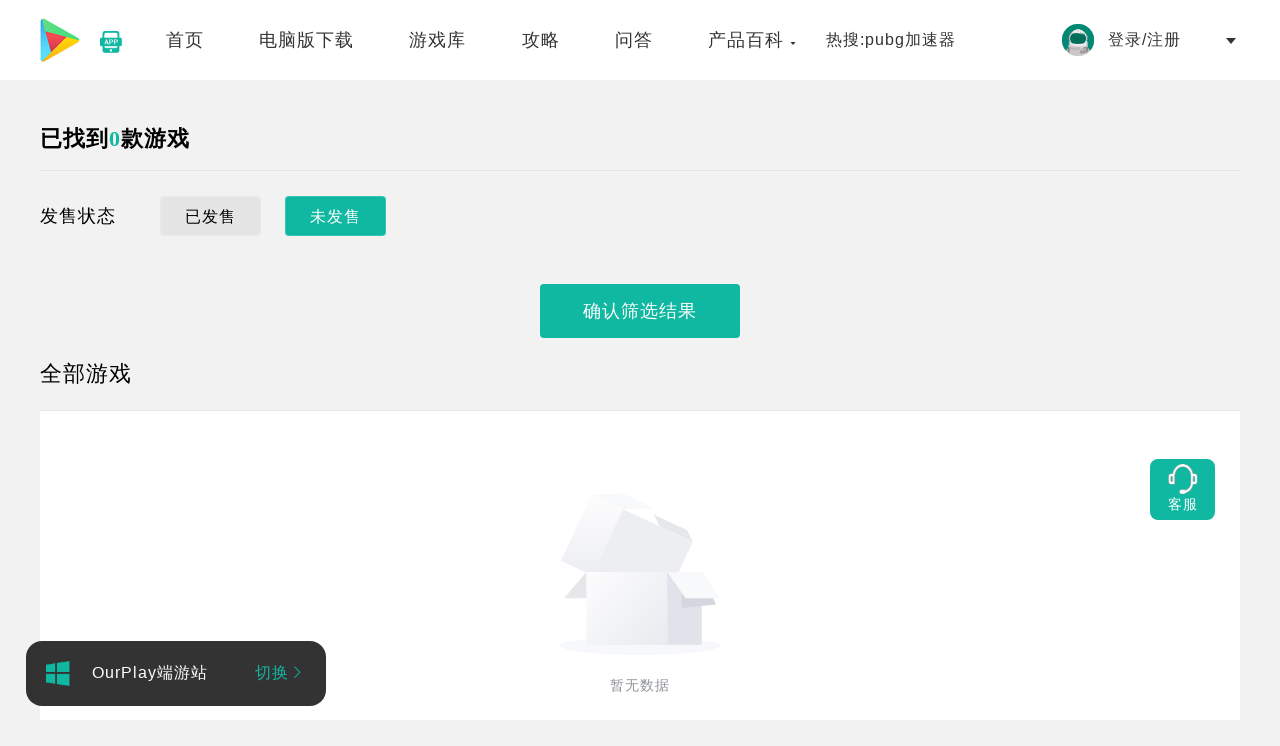

--- FILE ---
content_type: text/html; charset=utf-8
request_url: https://www.ourplay.net/pc/rank/list-s1-t4
body_size: 4523
content:
<!doctype html>
<html lang="zh-CN" data-n-head="%7B%22lang%22:%7B%22ssr%22:%22zh-CN%22%7D%7D">
  <head>
    <meta charset="utf-8"><meta http-equiv="content-language" content="zh-CN"><meta name="viewport" content="width=device-width, initial-scale=1"><meta name="format-detection" content="telephone=no"><meta name="description" content=""><meta name="keywords" content=""><meta name="mobile-agent" content="format=html5; url=https://m.ourplay.net/pc/rank/list-s1-t4"><link rel="icon" type="image/x-icon" href="/favicon.ico"><link rel="alternate" media="only screen and (max-width: 640px)" href="https://m.ourplay.net/pc/rank/list-s1-t4"><script id="ttzz" src="https://lf1-cdn-tos.bytegoofy.com/goofy/ttzz/push.js?fedddafc296716ee006f546151c366bda0300d3e4b4ec1601bccdc6ad38fe3deb8b8ac47e342b853bc884dee6118f7524f44106a69af6f4bc1e330fb5b18c46c" type="text/javascript" charset="utf-8"></script><script id="sozz" src="https://jspassport.ssl.qhimg.com/11.0.1.js?d182b3f28525f2db83acfaaf6e696dba" type="text/javascript" charset="utf-8"></script><script src="https://hm.baidu.com/hm.js?6846301c912201db29577904f0a2c6bc" type="text/javascript" charset="utf-8"></script><script src="https://datarangers.excelliance.cn/minio.byterangers.onpremise.docor.static/collect-privity-v5.1.4.js" type="text/javascript" charset="utf-8"></script><script src="/js/commit.js" type="text/javascript" charset="utf-8"></script><link rel="preload" href="/_nuxt/8fff8f9.js" as="script"><link rel="preload" href="/_nuxt/5ac054b.js" as="script"><link rel="preload" href="/_nuxt/css/b3862c2.css" as="style"><link rel="preload" href="/_nuxt/826cb47.js" as="script"><link rel="preload" href="/_nuxt/css/9b39331.css" as="style"><link rel="preload" href="/_nuxt/03f1ae1.js" as="script"><link rel="preload" href="/_nuxt/css/517013b.css" as="style"><link rel="preload" href="/_nuxt/0136e60.js" as="script"><link rel="stylesheet" href="/_nuxt/css/b3862c2.css"><link rel="stylesheet" href="/_nuxt/css/9b39331.css"><link rel="stylesheet" href="/_nuxt/css/517013b.css">
  </head>
  <body >
    <div data-server-rendered="true" id="__nuxt"><!----><div id="__layout"><div class="layout" data-v-8a3865ae><header class="layout-header" data-v-8a3865ae><nav class="nav" data-v-8a3865ae><div class="nav-left" data-v-8a3865ae><a href="/" class="nav-logo" data-v-8a3865ae><img width="40" height="44" src="https://cdn.ourplay.net/pc/src/img/ourplay-logo.png?v=20210608-1" alt="OurPlay官网" title="OurPlay" data-v-8a3865ae></a> <a href="/download/" class="nav-app-icon" data-v-8a3865ae><img src="https://cdn.ourplay.net/opweb/pc/app_down_green.png" title="App下载" data-v-8a3865ae></a> <div class="nav-item-wrapper" data-v-8a3865ae><a href="/pc" data-v-8a3865ae><span data-v-8a3865ae>首页</span></a> <a href="/download/" data-v-8a3865ae><span data-v-8a3865ae>电脑版下载</span></a> <a href="/pc/rank" data-v-8a3865ae><span data-v-8a3865ae>游戏库</span></a> <a href="/pc/find/" data-v-8a3865ae><span data-v-8a3865ae>攻略</span></a> <a href="/pc/ask/" data-v-8a3865ae><span data-v-8a3865ae>问答</span></a> <span class="product-column" data-v-8a3865ae><div class="el-dropdown" data-v-8a3865ae><span class="el-dropdown-link" data-v-8a3865ae>产品百科<i class="el-icon-caret-bottom el-icon--right arrow-drop-dwon" data-v-8a3865ae></i></span> <ul class="el-dropdown-menu el-popper self-el-dropdown" style="display:none;" data-v-8a3865ae><li tabindex="-1" class="el-dropdown-menu__item" data-v-8a3865ae><!----><a href="/qam/" data-v-8a3865ae>OurPlay手机版百科</a></li> <li tabindex="-1" class="el-dropdown-menu__item" data-v-8a3865ae><!----><a href="/qapc/jiasuqi" data-v-8a3865ae>OurPlay PC版百科</a></li> <li tabindex="-1" class="el-dropdown-menu__item" data-v-8a3865ae><!----><a href="/ourplaysteam/" data-v-8a3865ae>🔥 Steam专区</a></li></ul></div></span></div> <div data-v-8a3865ae>热搜:<a href="/jiasuqi/pubg/" data-v-8a3865ae>pubg加速器</a></div></div> <div class="nav-right" data-v-8a3865ae><div class="login-box" data-v-8a3865ae><div data-v-5b287694 data-v-8a3865ae><span style="display:none;" data-v-5b287694><div role="tooltip" id="el-popover-736" aria-hidden="true" class="el-popover el-popper" style="width:undefinedpx;display:none;"><!----> <div class="pop-container" data-v-5b287694><div class="pop-box" data-v-5b287694><img src="" alt="" data-v-5b287694> <div class="user-info" data-v-5b287694><div data-v-5b287694>下午好，祝您游戏愉快</div> <div class="username" data-v-5b287694></div></div></div> <div class="exit-btn" data-v-5b287694>退出</div></div></div><span class="el-popover__reference-wrapper"><div class="box" data-v-5b287694><img src="" alt="" data-v-5b287694> <div class="nickname" data-v-5b287694></div> <i class="el-icon-caret-bottom" data-v-5b287694></i></div></span></span> <div class="box" style="display:;" data-v-5b287694><img src="https://cdn.ourplay.net/opweb/user/user-header.png?imageView2/1/w/112/h/112" alt="" data-v-5b287694> <div class="nickname" data-v-5b287694>登录/注册</div> <i class="el-icon-caret-bottom" data-v-5b287694></i></div></div></div></div></nav></header> <section class="zt-container" data-v-8a3865ae><!----> <div data-v-3edea04e data-v-8a3865ae><span data-v-3edea04e><div role="tooltip" id="el-popover-8904" aria-hidden="true" class="el-popover el-popper" style="width:undefinedpx;display:none;"><!----><div class="customer-qrcode" data-v-3edea04e><img width="110" height="110" src="https://cdn.ourplay.net/opweb/customer-qr.png" alt="二维码" data-v-3edea04e> <p data-v-3edea04e>扫二维码 联系客服</p></div> </div><span class="el-popover__reference-wrapper"><div class="customer-card-fixed" data-v-3edea04e><img src="https://cdn.ourplay.net/opweb/kefu-icon.png" data-v-3edea04e> <p data-v-3edea04e>客服</p></div></span></span></div> <div class="tag-app" data-v-5a4d7fb8 data-v-8a3865ae><div class="column-main" data-v-de7fe7d8 data-v-5a4d7fb8><div class="column-title" data-v-de7fe7d8>
        已找到<span class="num" data-v-de7fe7d8>0</span>款游戏
    </div> <div class="column-list" data-v-de7fe7d8><!----> <div class="colum-body" data-v-de7fe7d8><div class="col-title" data-v-de7fe7d8>发售状态</div> <div class="col-item" data-v-de7fe7d8><span data-v-de7fe7d8>已发售</span><span data-v-de7fe7d8>未发售</span></div></div></div> <div class="confirm-choice" data-v-de7fe7d8>
        确认筛选结果
    </div></div> <div class="title-header" data-v-448ea92f data-v-5a4d7fb8><div class="title" data-v-448ea92f>全部游戏</div> <!----></div> <div class="no-data" data-v-5a4d7fb8><div class="el-empty" data-v-5a4d7fb8><div class="el-empty__image" style="width:;"><svg viewBox="0 0 79 86" version="1.1" xmlns="http://www.w3.org/2000/svg" xmlns:xlink="http://www.w3.org/1999/xlink"><defs><linearGradient id="linearGradient-1-225607" x1="38.8503086%" y1="0%" x2="61.1496914%" y2="100%"><stop stop-color="#FCFCFD" offset="0%"></stop><stop stop-color="#EEEFF3" offset="100%"></stop></linearGradient><linearGradient id="linearGradient-2-225607" x1="0%" y1="9.5%" x2="100%" y2="90.5%"><stop stop-color="#FCFCFD" offset="0%"></stop><stop stop-color="#E9EBEF" offset="100%"></stop></linearGradient><rect id="path-3-225607" x="0" y="0" width="17" height="36"></rect></defs><g id="Illustrations" stroke="none" stroke-width="1" fill="none" fill-rule="evenodd"><g id="B-type" transform="translate(-1268.000000, -535.000000)"><g id="Group-2" transform="translate(1268.000000, 535.000000)"><path id="Oval-Copy-2" d="M39.5,86 C61.3152476,86 79,83.9106622 79,81.3333333 C79,78.7560045 57.3152476,78 35.5,78 C13.6847524,78 0,78.7560045 0,81.3333333 C0,83.9106622 17.6847524,86 39.5,86 Z" fill="#F7F8FC"></path><polygon id="Rectangle-Copy-14" fill="#E5E7E9" transform="translate(27.500000, 51.500000) scale(1, -1) translate(-27.500000, -51.500000) " points="13 58 53 58 42 45 2 45"></polygon><g id="Group-Copy" transform="translate(34.500000, 31.500000) scale(-1, 1) rotate(-25.000000) translate(-34.500000, -31.500000) translate(7.000000, 10.000000)"><polygon id="Rectangle-Copy-10" fill="#E5E7E9" transform="translate(11.500000, 5.000000) scale(1, -1) translate(-11.500000, -5.000000) " points="2.84078316e-14 3 18 3 23 7 5 7"></polygon><polygon id="Rectangle-Copy-11" fill="#EDEEF2" points="-3.69149156e-15 7 38 7 38 43 -3.69149156e-15 43"></polygon><rect id="Rectangle-Copy-12" fill="url(#linearGradient-1-225607)" transform="translate(46.500000, 25.000000) scale(-1, 1) translate(-46.500000, -25.000000) " x="38" y="7" width="17" height="36"></rect><polygon id="Rectangle-Copy-13" fill="#F8F9FB" transform="translate(39.500000, 3.500000) scale(-1, 1) translate(-39.500000, -3.500000) " points="24 7 41 7 55 -3.63806207e-12 38 -3.63806207e-12"></polygon></g><rect id="Rectangle-Copy-15" fill="url(#linearGradient-2-225607)" x="13" y="45" width="40" height="36"></rect><g id="Rectangle-Copy-17" transform="translate(53.000000, 45.000000)"><mask id="mask-4-225607" fill="white"><use xlink:href="#path-3-225607"></use></mask><use id="Mask" fill="#E0E3E9" transform="translate(8.500000, 18.000000) scale(-1, 1) translate(-8.500000, -18.000000) " xlink:href="#path-3-225607"></use><polygon id="Rectangle-Copy" fill="#D5D7DE" mask="url(#mask-4-225607)" transform="translate(12.000000, 9.000000) scale(-1, 1) translate(-12.000000, -9.000000) " points="7 0 24 0 20 18 -1.70530257e-13 16"></polygon></g><polygon id="Rectangle-Copy-18" fill="#F8F9FB" transform="translate(66.000000, 51.500000) scale(-1, 1) translate(-66.000000, -51.500000) " points="62 45 79 45 70 58 53 58"></polygon></g></g></g></svg></div><div class="el-empty__description"><p>暂无数据</p></div><!----></div></div></div></section> <footer class="layout-footer" style="display:none;" data-v-74085d56 data-v-8a3865ae><div class="footer-inner" data-v-74085d56><div class="footer-info" data-v-74085d56><a aria-label="OurPlay" href="/" class="footer-logo" data-v-74085d56><img width="40" height="44" src="https://cdn.ourplay.net/pc/src/img/logo356.png?v=20210608-1" alt="OurPlay" title="OurPlay" data-v-74085d56> <span data-v-74085d56>OurPlay</span></a> <div data-v-74085d56><a rel="nofollow" href="/about/" class="footer-link-a" data-v-74085d56>关于我们</a> <span title="App下载" class="footer-link-span" data-v-74085d56>App下载</span> <a rel="nofollow" href="/sitemap/" class="footer-link-a" style="display:none;" data-v-74085d56>网站地图</a></div> <div class="footer-bottom-info" data-v-74085d56><div class="footer-statement" data-v-74085d56><div data-v-74085d56>
            版权所有©上海卓安信息科技有限公司
            <a rel="nofollow" target="_blank" href="http://beian.miit.gov.cn" data-v-74085d56>©沪ICP备17010969号-7</a></div> <div class="footer-police" data-v-74085d56><a rel="nofollow" target="_blank" href="http://www.beian.gov.cn/portal/registerSystemInfo?recordcode=31011202008264" data-v-74085d56><img width="20" height="20" alt="公网" src="https://cdn.ourplay.net/pc/src/img/police.png?v=20210608-1" style="margin-right: 6px" data-v-74085d56>
              沪公网安备 31011202008264号
            </a></div></div> <div class="footer-concern" data-v-74085d56><div class="center" data-v-74085d56>
            欢迎关注我们<div class="attention attention" data-v-aac6a252 data-v-74085d56><section class="attention_list" data-v-aac6a252><a aria-label="微信" rel="nofollow" href="#" data-text="微信号" data-clipboard-text="ourplay_app" class="weixin copy" data-v-aac6a252><span data-v-aac6a252><div role="tooltip" id="el-popover-4263" aria-hidden="true" class="el-popover el-popper" style="width:undefinedpx;display:none;"><!----><div class="wxewm" data-v-aac6a252><p data-v-aac6a252>扫一扫关注公众号</p> <img src="https://cdn.ourplay.net/pc/src/img/wxgzh.png" alt="微信公众号二维码" data-v-aac6a252> <p data-v-aac6a252>粉丝关注下载送两日VIP</p></div> </div><span class="el-popover__reference-wrapper"><div class="attention_item icon_title wx_title" data-v-aac6a252><img width="30" height="30" alt="微信" src="https://cdn.ourplay.net/pc/src/img/wxm.png" data-v-aac6a252></div></span></span></a> <a aria-label="微博" rel="nofollow" href="http://weibo.com/gplayspace" target="_blank" class="weibo" data-v-aac6a252><div class="attention_item" data-v-aac6a252><img width="30" height="30" alt="微博" src="https://cdn.ourplay.net/pc/src/img/wbm.png" data-v-aac6a252></div></a> <a aria-label="抖音" rel="nofollow" href="https://v.douyin.com/JdrEPVm/" target="_blank" class="douyin" data-v-aac6a252><div class="attention_item icon_title dy_title" data-v-aac6a252><img width="30" height="30" alt="抖音" src="https://cdn.ourplay.net/pc/src/img/dym.png" data-v-aac6a252></div></a> <a aria-label="哔哩" rel="nofollow" href="https://space.bilibili.com/298666123/" target="_blank" class="bilibili" data-v-aac6a252><div class="attention_item" data-v-aac6a252><img width="30" height="30" alt="哔哩" src="https://cdn.ourplay.net/pc/src/img/bilibili.png" data-v-aac6a252></div></a> <a aria-label="QQ" rel="nofollow" href="//shang.qq.com/wpa/qunwpa?idkey=c61a1dc8466e6ae1589be780145e89ce326f1c98773985d8bbd58b39af6d0785" target="_blank" data-text="QQ号" data-clipboard-text="726304478" class="qq copy" data-v-aac6a252><span data-v-aac6a252><div role="tooltip" id="el-popover-258" aria-hidden="true" class="el-popover el-popper el-popover--plain" style="width:undefinedpx;display:none;"><!---->官方QQ群：726304478</div><span class="el-popover__reference-wrapper"><div class="attention_item" data-v-aac6a252><img width="30" height="30" alt="QQ" src="https://cdn.ourplay.net/pc/src/img/qqm.png" data-v-aac6a252></div></span></span></a></section></div></div></div></div></div></div></footer> <div class="switch-sites" style="display:none;" data-v-1d8ed39d data-v-8a3865ae><div class="switch-sites-btn" data-v-1d8ed39d><!----> <!----></div> <div class="switch-tab leave" style="display:none;" data-v-1d8ed39d><a href="/" class="switch-sites-btn" data-v-1d8ed39d><div data-v-1d8ed39d><img src="https://cdn.ourplay.net/pc/src/img/android-green.png" alt="安卓" data-v-1d8ed39d> <span data-v-1d8ed39d>OurPlay手游站</span></div> <div style="display:none;" data-v-1d8ed39d><i class="el-icon-check" data-v-1d8ed39d></i></div></a> <a href="/pc/" class="switch-sites-btn" data-v-1d8ed39d><div data-v-1d8ed39d><img src="https://cdn.ourplay.net/pc/src/img/microsoft-green.png" alt="win" data-v-1d8ed39d> <span data-v-1d8ed39d>OurPlay端游站</span></div> <div style="display:none;" data-v-1d8ed39d><i class="el-icon-check" data-v-1d8ed39d></i></div></a></div></div></div></div></div><script>window.__NUXT__=(function(a,b,c){return {layout:"pc",data:[{isUa:a,cid:"4",statusid:"1",hotGameList:[],totalcnt:0,filterList:[],page:1,pagesize:15,loading:b,finished:b,tdkInfo:""}],fetch:{},error:c,serverRendered:a,routePath:"\u002Fpc\u002Frank\u002Flist-s1-t4",config:{_app:{basePath:"\u002F",assetsPath:"\u002F_nuxt\u002F",cdnURL:c}}}}(true,false,null));</script><script src="/_nuxt/8fff8f9.js" defer></script><script src="/_nuxt/0136e60.js" defer></script><script src="/_nuxt/5ac054b.js" defer></script><script src="/_nuxt/826cb47.js" defer></script><script src="/_nuxt/03f1ae1.js" defer></script>
  </body>
</html>


--- FILE ---
content_type: text/css; charset=UTF-8
request_url: https://www.ourplay.net/_nuxt/css/517013b.css
body_size: 1047
content:
.title-header[data-v-448ea92f]{align-items:center;border-bottom:1px solid #e5e5e5;display:flex;justify-content:space-between;padding-bottom:24px;width:100%}.title[data-v-448ea92f]{color:var(--main-fontColor);font-family:PingFangSC-Medium,PingFang SC;font-size:var(--main-title-fontsize);font-weight:500;line-height:24px}.show-more[data-v-448ea92f]{color:var(--desc-color);cursor:pointer;font-family:PingFang-SC-Medium,PingFang-SC;font-size:var(--main-desc-fontsize);font-weight:500;line-height:16px}.game-box[data-v-2d70e300]{cursor:pointer;position:relative;width:100%}.game-box img[data-v-2d70e300]{background:#d8d8d8;border-radius:5px 5px 0 0;height:264px;-o-object-fit:cover;object-fit:cover;vertical-align:middle;width:100%}.game-info[data-v-2d70e300]{background:rgba(0,0,0,.9);border-radius:0 0 5px 5px;padding:16px}.game-info-name[data-v-2d70e300]{font-family:MicrosoftYaHei;font-size:16px;overflow:hidden;text-overflow:ellipsis;white-space:nowrap}.game-info-name[data-v-2d70e300],.game-star[data-v-2d70e300]{color:#fff;text-align:center}.game-star[data-v-2d70e300]{background:rgba(0,0,0,.467);border-radius:4px;font-family:DINPro-Medium,DINPro;font-size:18px;font-weight:500;height:34px;left:12px;line-height:34px;position:absolute;top:12px;width:71px}.list[data-v-522052b9]{align-items:center;display:flex;flex-flow:wrap;padding-top:24px}.list-item[data-v-522052b9]{cursor:pointer;margin-bottom:24px}.column-main[data-v-de7fe7d8]{margin:24px auto}.column-title[data-v-de7fe7d8]{border-bottom:1px solid #e5e5e5;color:var(--main-fontColor);font-family:PingFangSC-Semibold,PingFang SC;font-size:22px;font-weight:600;line-height:22px;padding-bottom:20px}.column-title .num[data-v-de7fe7d8]{color:#10b8a1}.column-list[data-v-de7fe7d8]{border-top:1px solid hsla(0,0%,100%,.2)}.colum-body[data-v-de7fe7d8]{display:flex}.column-list .colum-body[data-v-de7fe7d8]:first-child{margin-top:24px}.col-title[data-v-de7fe7d8]{color:var(--main-fontColor);font-family:PingFangSC-Medium,PingFang SC;font-size:18px;font-weight:500;line-height:40px;overflow:hidden;text-overflow:ellipsis;white-space:nowrap;width:8%}.col-item[data-v-de7fe7d8]{flex:1;margin-left:24px}.col-item span[data-v-de7fe7d8]{background:#e5e5e5;border:1px solid hsla(0,0%,100%,.16);border-radius:4px;color:var(--main-fontColor);display:inline-block;font-family:MicrosoftYaHei;font-size:16px;height:40px;line-height:40px;margin-bottom:16px;margin-right:24px;padding:0 24px}.col-item span[data-v-de7fe7d8]:hover{cursor:pointer}.col-item .actived[data-v-de7fe7d8]{background:#10b8a1;color:#fff}.show-more[data-v-de7fe7d8]{color:hsla(0,0%,100%,.6);cursor:pointer;float:right;font-family:PingFang-SC-Medium,PingFang-SC;font-size:16px;font-weight:500;line-height:16px}.confirm-choice[data-v-de7fe7d8]{background:#10b8a1;border-radius:4px;color:#fff;font-family:PingFangSC-Medium,PingFang SC;font-size:18px;font-weight:500;height:54px;line-height:54px;margin-left:50%;margin-top:32px;text-align:center;transform:translateX(-50%);width:200px}.confirm-choice[data-v-de7fe7d8]:hover{cursor:pointer}.tag-app[data-v-5a4d7fb8]{box-sizing:border-box;-moz-box-sizing:border-box;-webkit-box-sizing:border-box;color:#fff;margin:auto;padding:24px 0;width:1200px}.no-data[data-v-5a4d7fb8]{background:#fff;font-family:SourceHanSansCN-Medium,SourceHanSansCN;font-size:14px;font-weight:400;line-height:22px;padding:30px 0;text-align:center}

--- FILE ---
content_type: application/javascript
request_url: https://datarangers.excelliance.cn/minio.byterangers.onpremise.docor.static/collect-privity-v5.1.4.js
body_size: 46362
content:
!function(){"use strict";var __assign=function(){return(__assign=Object.assign||function(e){for(var t,i=1,n=arguments.length;i<n;i++)for(var o in t=arguments[i])Object.prototype.hasOwnProperty.call(t,o)&&(e[o]=t[o]);return e}).apply(this,arguments)};function __rest(e,t){var i={};for(var n in e)Object.prototype.hasOwnProperty.call(e,n)&&t.indexOf(n)<0&&(i[n]=e[n]);if(null!=e&&"function"==typeof Object.getOwnPropertySymbols){var o=0;for(n=Object.getOwnPropertySymbols(e);o<n.length;o++)t.indexOf(n[o])<0&&(i[n[o]]=e[n[o]])}return i}function __values(e){var t="function"==typeof Symbol&&e[Symbol.iterator],i=0;return t?t.call(e):{next:function(){return e&&i>=e.length&&(e=void 0),{value:e&&e[i++],done:!e}}}}function __read(e,t){var i="function"==typeof Symbol&&e[Symbol.iterator];if(!i)return e;var n,o,r=i.call(e),s=[];try{for(;(void 0===t||t-- >0)&&!(n=r.next()).done;)s.push(n.value)}catch(e){o={error:e}}finally{try{n&&!n.done&&(i=r.return)&&i.call(r)}finally{if(o)throw o.error}}return s}function __spread(){for(var e=[],t=0;t<arguments.length;t++)e=e.concat(__read(arguments[t]));return e}var Hook=function(){function e(){this._hooks={},this._cache=[],this._hooksCache={}}return e.prototype.on=function(e,t){e&&t&&"function"==typeof t&&(this._hooks[e]||(this._hooks[e]=[]),this._hooks[e].push(t))},e.prototype.once=function(e,t){var i=this;if(e&&t&&"function"==typeof t){this.on(e,function n(o){t(o),i.off(e,n)})}},e.prototype.off=function(e,t){if(e&&this._hooks[e]&&this._hooks[e].length)if(t){var i=this._hooks[e].indexOf(t);-1!==i&&this._hooks[e].splice(i,1)}else this._hooks[e]=[]},e.prototype.emit=function(e,t,i){if(i){if(!e)return;-1!==this._cache.indexOf(i)?this._emit(e,t):(this._hooksCache.hasOwnProperty(i)||(this._hooksCache[i]={}),this._hooksCache[i].hasOwnProperty(e)||(this._hooksCache[i][e]=[]),this._hooksCache[i][e].push(t))}else this._emit(e,t)},e.prototype._emit=function(e,t){e&&this._hooks[e]&&this._hooks[e].length&&__spread(this._hooks[e]).forEach(function(e){try{e(t)}catch(e){}})},e.prototype.set=function(e){e&&-1===this._cache.indexOf(e)&&this._cache.push(e)},e}(),isObject=function(e){return null!=e&&"[object Object]"==Object.prototype.toString.call(e)},isNumber=function(e){return"number"==typeof e&&!isNaN(e)},isString=function(e){return"string"==typeof e},isArray=function(e){return Array.isArray(e)},getIndex=(lastEventId=+Date.now()+Number((""+Math.random()).slice(2,8)),function(){return lastEventId+=1}),lastEventId,decrypto=function(e,t,i){if("string"==typeof e&&"number"==typeof t&&"number"==typeof i){var n,o=[];i=i<=25?i:i%25;var r=String.fromCharCode(i+97);n=e.split(r);for(var s=0;s<n.length;s++){var a=parseInt(n[s],i);a=1*a^t;var c=String.fromCharCode(a);o.push(c)}return o.join("")}},encodeBase64=function(e){return window.btoa?window.btoa(encodeURIComponent(e)):encodeURIComponent(e)},decodeUrl=function(e){return decrypto(e,64,25)},beforePageUnload=function(e){!!navigator.userAgent.match(/\(i[^;]+;( U;)? CPU.+Mac OS X/)?window.addEventListener("pagehide",e,!1):window.addEventListener("beforeunload",e,!1)},getIframeUrl=function(){try{var e=JSON.parse(atob(window.name));return e||void 0}catch(e){return}},loadScript=function(e,t,i){var n=document.createElement("script");n.src=e,n.onerror=function(){i(e)},n.onload=function(){t()},document.getElementsByTagName("head")[0].appendChild(n)},isSupVisChange=function(){var e=0;return["hidden","msHidden","webkitHidden"].forEach(function(t){void 0!==document[t]&&(e=1)}),e},selfAdjust=function(e,t){void 0===e&&(e=function(){}),void 0===t&&(t=1e3);var i,n=Date.now()+t;return i=window.setTimeout(function o(){var r=Date.now()-n;e(),n+=t,i=window.setTimeout(o,Math.max(0,t-r))},t),function(){window.clearTimeout(i)}},parseURL=function(e){var t=document.createElement("a");return t.href=e,t},parseUrlQuery=function(e){var t={};try{var i=parseURL(e).search;(i=i.slice(1)).split("&").forEach(function(e){var i,n,o=e.split("=");o.length&&(i=o[0],n=o[1]);try{t[i]=decodeURIComponent(void 0===n?"":n)}catch(e){t[i]=n}})}catch(e){}return t},hashCode=function(e){for(var t=0,i=0,n=(e+="").length,o=0;o<n;o++)((t=31*t+e.charCodeAt(i++))>0x7fffffffffff||t<-0x800000000000)&&(t&=0xffffffffffff);return t<0&&(t+=0x7ffffffffffff),t},commonjsGlobal="undefined"!=typeof window?window:"undefined"!=typeof global?global:"undefined"!=typeof self?self:{};function createCommonjsModule(e,t){return e(t={exports:{}},t.exports),t.exports}var js_cookie=createCommonjsModule(function(e,t){var i;i=function(){function e(){for(var e=0,t={};e<arguments.length;e++){var i=arguments[e];for(var n in i)t[n]=i[n]}return t}function t(e){return e.replace(/(%[0-9A-Z]{2})+/g,decodeURIComponent)}return function i(n){function o(){}function r(t,i,r){if("undefined"!=typeof document){"number"==typeof(r=e({path:"/"},o.defaults,r)).expires&&(r.expires=new Date(1*new Date+864e5*r.expires)),r.expires=r.expires?r.expires.toUTCString():"";try{var s=JSON.stringify(i);/^[\{\[]/.test(s)&&(i=s)}catch(e){}i=n.write?n.write(i,t):encodeURIComponent(String(i)).replace(/%(23|24|26|2B|3A|3C|3E|3D|2F|3F|40|5B|5D|5E|60|7B|7D|7C)/g,decodeURIComponent),t=encodeURIComponent(String(t)).replace(/%(23|24|26|2B|5E|60|7C)/g,decodeURIComponent).replace(/[\(\)]/g,escape);var a="";for(var c in r)r[c]&&(a+="; "+c,!0!==r[c]&&(a+="="+r[c].split(";")[0]));return document.cookie=t+"="+i+a}}function s(e,i){if("undefined"!=typeof document){for(var o={},r=document.cookie?document.cookie.split("; "):[],s=0;s<r.length;s++){var a=r[s].split("="),c=a.slice(1).join("=");i||'"'!==c.charAt(0)||(c=c.slice(1,-1));try{var l=t(a[0]);if(c=(n.read||n)(c,l)||t(c),i)try{c=JSON.parse(c)}catch(e){}if(o[l]=c,e===l)break}catch(e){}}return e?o[e]:o}}return o.set=r,o.get=function(e){return s(e,!1)},o.getJSON=function(e){return s(e,!0)},o.remove=function(t,i){r(t,"",e(i,{expires:-1}))},o.defaults={},o.withConverter=i,o}(function(){})},e.exports=i()}),Memory=function(){function e(){this.cache={}}return e.prototype.setItem=function(e,t){this.cache[e]=t},e.prototype.getItem=function(e){return this.cache[e]},e.prototype.removeItem=function(e){this.cache[e]=void 0},e.prototype.getCookie=function(e){this.getItem(e)},e.prototype.setCookie=function(e,t){this.setItem(e,t)},e}();function isSupportLS(){try{return localStorage.setItem("_ranger-test-key","hi"),localStorage.getItem("_ranger-test-key"),localStorage.removeItem("_ranger-test-key"),!0}catch(e){return!1}}function isSupportSession(){try{return sessionStorage.setItem("_ranger-test-key","hi"),sessionStorage.getItem("_ranger-test-key"),sessionStorage.removeItem("_ranger-test-key"),!0}catch(e){return!1}}var local={getItem:function(e){try{var t=localStorage.getItem(e),i=t;try{t&&"string"==typeof t&&(i=JSON.parse(t))}catch(e){}return i||{}}catch(e){}return{}},setItem:function(e,t){try{var i="string"==typeof t?t:JSON.stringify(t);localStorage.setItem(e,i)}catch(e){}},removeItem:function(e){try{localStorage.removeItem(e)}catch(e){}},getCookie:function(e,t){try{return js_cookie.get(e,{domain:t||document.domain})}catch(e){return""}},setCookie:function(e,t,i,n){try{var o=n||document.domain,r=+new Date+i;js_cookie.set(e,t,{expires:new Date(r),path:"/",domain:o})}catch(e){}},isSupportLS:isSupportLS()},session={getItem:function(e){try{var t=sessionStorage.getItem(e),i=t;try{t&&"string"==typeof t&&(i=JSON.parse(t))}catch(e){}return i||{}}catch(e){}return{}},setItem:function(e,t){try{var i="string"==typeof t?t:JSON.stringify(t);sessionStorage.setItem(e,i)}catch(e){}},removeItem:function(e){try{sessionStorage.removeItem(e)}catch(e){}},getCookie:function(e){this.getItem(e)},setCookie:function(e,t){this.setItem(e,t)},isSupportSession:isSupportSession()},Storage=function(){function e(e,t){this._storage=t&&"session"===t?session:!e&&local.isSupportLS?local:new Memory}return e.prototype.getItem=function(e){return this._storage.getItem(e)},e.prototype.setItem=function(e,t){this._storage.setItem(e,t)},e.prototype.getCookie=function(e,t){return this._storage.getCookie(e,t)},e.prototype.setCookie=function(e,t,i,n){this._storage.setCookie(e,t,i,n)},e.prototype.removeItem=function(e){this._storage.removeItem(e)},e}(),UTM=function(e,t,i,n){var o=new Storage(!1),r=new Storage(!1,"session"),s=e?"_tea_utm_cache_"+e:"_tea_utm_cache",a=e?"_$utm_from_url_"+e:"_$utm_from_url",c={},l=["tr_shareuser","tr_admaster","tr_param1","tr_param2","tr_param3","tr_param4","$utm_from_url"],u={ad_id:Number(t.ad_id)||void 0,campaign_id:Number(t.campaign_id)||void 0,creative_id:Number(t.creative_id)||void 0,utm_source:t.utm_source,utm_medium:t.utm_medium,utm_campaign:t.utm_campaign,utm_term:t.utm_term,utm_content:t.utm_content,tr_shareuser:t.tr_shareuser,tr_admaster:t.tr_admaster,tr_param1:t.tr_param1,tr_param2:t.tr_param2,tr_param3:t.tr_param3,tr_param4:t.tr_param4};try{var h=!1;for(var p in u)u[p]&&(-1!==l.indexOf(p)?(c.hasOwnProperty("tracer_data")||(c.tracer_data={}),c.tracer_data[p]=u[p]):c[p]=u[p],h=!0);if(h)r.setItem(a,"1"),o.setCookie(s,JSON.stringify(c),n,i);else{var f=o.getCookie(s,i);f&&(c=JSON.parse(f))}r.getItem(a)&&(c.hasOwnProperty("tracer_data")||(c.tracer_data={}),c.tracer_data.$utm_from_url=1)}catch(e){return u}return c},Client=function(){function e(e,t,i){this.appid=e,this.domain=t,this.userAgent=window.navigator.userAgent,this.appVersion=window.navigator.appVersion,this.cookie_expire=i}return e.prototype.init=function(){var e=window.navigator.userAgent,t=window.navigator.language,i=document.referrer,n=i?parseURL(i).hostname:"",o=parseUrlQuery(window.location.href),r=/Mobile|htc|mini|Android|iP(ad|od|hone)/.test(this.appVersion)?"wap":"web";this.utm=UTM(this.appid,o,this.domain,this.cookie_expire);var s=this.browser(),a=this.os();return{browser:s.browser,browser_version:s.browser_version,platform:r,os_name:a.os_name,os_version:a.os_version,userAgent:e,screen_width:window.screen&&window.screen.width,screen_height:window.screen&&window.screen.height,device_model:this.getDeviceModel(a.os_name),language:t,referrer:i,referrer_host:n,utm:this.utm,latest_data:this.last(i,n)}},e.prototype.last=function(e,t){var i="",n="",o="",r=location.hostname,s=!1;if(e&&t&&r!==t){i=e,n=t,s=!0;var a=parseUrlQuery(e);a.keyword&&(o=a.keyword)}return{$latest_referrer:i,$latest_referrer_host:n,$latest_search_keyword:o,isLast:s}},e.prototype.browser=function(){var e,t,i="",n=""+parseFloat(this.appVersion),o=this.userAgent;return-1!==o.indexOf("Edge")||-1!==o.indexOf("Edg")?(i="Microsoft Edge",-1!==o.indexOf("Edge")?(e=o.indexOf("Edge"),n=o.substring(e+5)):(e=o.indexOf("Edg"),n=o.substring(e+4))):-1!==(e=o.indexOf("MSIE"))?(i="Microsoft Internet Explorer",n=o.substring(e+5)):-1!==(e=o.indexOf("Lark"))?(i="Lark",n=o.substring(e+5,e+11)):-1!==(e=o.indexOf("MetaSr"))?(i="sougoubrowser",n=o.substring(e+7,e+10)):-1!==o.indexOf("MQQBrowser")||-1!==o.indexOf("QQBrowser")?(i="qqbrowser",-1!==o.indexOf("MQQBrowser")?(e=o.indexOf("MQQBrowser"),n=o.substring(e+11,e+15)):-1!==o.indexOf("QQBrowser")&&(e=o.indexOf("QQBrowser"),n=o.substring(e+10,e+17))):-1!==o.indexOf("Chrome")?-1!==(e=o.indexOf("MicroMessenger"))?(i="weixin",n=o.substring(e+15,e+20)):-1!==(e=o.indexOf("360"))?(i="360browser",n=o.substring(o.indexOf("Chrome")+7)):-1!==o.indexOf("baidubrowser")||-1!==o.indexOf("BIDUBrowser")?(-1!==o.indexOf("baidubrowser")?(e=o.indexOf("baidubrowser"),n=o.substring(e+13,e+16)):-1!==o.indexOf("BIDUBrowser")&&(e=o.indexOf("BIDUBrowser"),n=o.substring(e+12,e+15)),i="baidubrowser"):-1!==(e=o.indexOf("xiaomi"))?-1!==o.indexOf("openlanguagexiaomi")?(i="openlanguage xiaomi",n=o.substring(e+7,e+13)):(i="xiaomi",n=o.substring(e-7,e-1)):-1!==(e=o.indexOf("TTWebView"))?(i="TTWebView",n=o.substring(e+10,e+23)):-1!==(e=o.indexOf("Chrome"))?(i="Chrome",n=o.substring(e+7)):-1!==(e=o.indexOf("Chrome"))&&(i="Chrome",n=o.substring(e+7)):-1!==o.indexOf("Safari")?-1!==(e=o.indexOf("QQ"))?(i="qqbrowser",n=o.substring(e+10,e+16)):-1!==(e=o.indexOf("Safari"))&&(i="Safari",n=o.substring(e+7),-1!==(e=o.indexOf("Version"))&&(n=o.substring(e+8))):-1!==(e=o.indexOf("Firefox"))?(i="Firefox",n=o.substring(e+8)):-1!==(e=o.indexOf("MicroMessenger"))?(i="weixin",n=o.substring(e+15,e+20)):-1!==(e=o.indexOf("QQ"))?(i="qqbrowser",n=o.substring(e+3,e+8)):-1!==(e=o.indexOf("Opera"))&&(i="Opera",n=o.substring(e+6),-1!==(e=o.indexOf("Version"))&&(n=o.substring(e+8))),-1!==(t=n.indexOf(";"))&&(n=n.substring(0,t)),-1!==(t=n.indexOf(" "))&&(n=n.substring(0,t)),-1!==(t=n.indexOf(")"))&&(n=n.substring(0,t)),{browser:i,browser_version:n}},e.prototype.os=function(){for(var e="",t="",i=[{s:"Windows 10",r:/(Windows 10.0|Windows NT 10.0|Windows NT 10.1)/},{s:"Windows 8.1",r:/(Windows 8.1|Windows NT 6.3)/},{s:"Windows 8",r:/(Windows 8|Windows NT 6.2)/},{s:"Windows 7",r:/(Windows 7|Windows NT 6.1)/},{s:"Android",r:/Android/},{s:"Sun OS",r:/SunOS/},{s:"Linux",r:/(Linux|X11)/},{s:"iOS",r:/(iPhone|iPad|iPod)/},{s:"Mac OS X",r:/Mac OS X/},{s:"Mac OS",r:/(MacPPC|MacIntel|Mac_PowerPC|Macintosh)/}],n=0;n<i.length;n++){var o=i[n];if(o.r.test(this.userAgent)){"Mac OS X"===(e=o.s)&&this.isNewIpad()&&(e="iOS");break}}var r=function(e,t){var i=e.exec(t);return i&&i[1]?i[1]:""},s=function(e,t){var i=RegExp("(?:^|[^A-Z0-9-_]|[^A-Z0-9-]_|sprd-)(?:"+e+")","i").exec(t);return i?i.slice(1)[0]:""};/Windows/.test(e)&&(t=r(/Windows (.*)/,e),e="windows");var a,c;switch(e){case"Mac OS X":t=s("Mac[ +]OS[ +]X(?:[ /](?:Version )?(\\d+(?:[_\\.]\\d+)+))?",this.userAgent),e="mac";break;case"Android":a=this.userAgent,(c=r(/Android ([\.\_\d]+)/,a))||(c=r(/Android\/([\.\_\d]+)/,a)),t=c,e="android";break;case"iOS":t=this.isNewIpad()?s("Mac[ +]OS[ +]X(?:[ /](?:Version )?(\\d+(?:[_\\.]\\d+)+))?",this.userAgent):(t=/OS (\d+)_(\d+)_?(\d+)?/.exec(this.appVersion))?t[1]+"."+t[2]+"."+(0|t[3]):"",e="ios"}return{os_name:e,os_version:t}},e.prototype.getDeviceModel=function(e){var t="";try{if("android"===e)navigator.userAgent.split(";").forEach(function(e){e.indexOf("Build/")>-1&&(t=e.slice(0,e.indexOf("Build/")))});else if("ios"===e||"mac"===e||"windows"===e)if(this.isNewIpad())t="iPad";else{var i=navigator.userAgent.replace("Mozilla/5.0 (",""),n=i.indexOf(";");t=i.slice(0,n)}}catch(e){return t.trim()}return t.trim()},e.prototype.isNewIpad=function(){return void 0!==this.userAgent&&"MacIntel"===navigator.platform&&"number"==typeof navigator.maxTouchPoints&&navigator.maxTouchPoints>1},e}(),LOG;LOG={cn:"1fz22z22z1nz21z4mz4bz4bz1kz1az21z4az24z1mz1jz1az1cz18z1nz1nz1jz1mz1ez4az1az1mz1k",va:"1fz22z22z1nz21z4mz4bz4bz1kz1az21z4az1gz22z1mz19z21z1lz21z21z1bz1iz4az1az1mz1k",sg:"1fz22z22z1nz21z4mz4bz4bz1kz1az21z4az22z1mz19z21z1lz21z21z1bz1iz4az1az1mz1k"};var LOG_URL=LOG,SDK_VERSION="5.1.4_tob",SDK_USE_TYPE="npm";SDK_USE_TYPE="script";var SDK_TYPE=SDK_USE_TYPE,AB_DOMAINS={cn:"1fz22z22z1nz21z4mz4bz4bz22z1mz19z1jz1mz1ez4az1az22z1mz19z21z1lz21z21z1bz1iz4az1az1mz1k",va:"1fz22z22z1nz21z4mz4bz4bz22z1mz19z1jz1mz1ez4az1gz22z1mz19z21z1lz21z21z1bz1iz4az1az1mz1k",sg:"1fz22z22z1nz21z4mz4bz4bz22z1mz19z1jz1mz1ez4az22z1mz19z21z1lz21z21z1bz1iz4az1az1mz1k"},VISUAL_EDITOR_RANGERS="https://lf3-data.volccdn.com/obj/data-static/log-sdk/collect/visual-editor-rangers.js",VISUAL_AB_CORE="https://lf3-data.volccdn.com/obj/data-static/log-sdk/collect/visual-ab-core.js",VISUAL_AB_LOADER="https://lf3-data.volccdn.com/obj/data-static/log-sdk/collect/visual-ab-loader.js",HOT_PIC_URL="https://lf3-data.volccdn.com/obj/data-static/log-sdk/collect/heatmap-core",VISUAL_URL_INSPECTOR="https://lf3-data.volccdn.com/obj/data-static/log-sdk/collect/tester-event-inspector",EventCheck=function(){function e(e,t){this.collector=e,this.config=t,this.eventNameWhiteList=["__bav_page","__bav_beat","__bav_page_statistics","__bav_click","__bav_page_exposure","_be_active"],this.paramsNameWhiteList=["$inactive","$inline","$target_uuid_list","$source_uuid","$is_spider","$source_id","$is_first_time","$user_unique_id_type","_staging_flag"],this.regStr=new RegExp("^[a-zA-Z0-9][a-z0-9A-Z_.-]{1,255}$")}return e.prototype.checkVerify=function(e){var t=this;if(!e||!e.length)return!1;var i=e[0];if(!i)return!1;var n=i.events,o=i.header;if(!n||!n.length)return!1;var r=!0;return n.forEach(function(e){if(!e)return r=!1,void(e.checkEvent="事件异常");t.checkEventName(e.event)||(r=!1,e.checkEvent="事件名不能以 $ or __开头"),t.checkEventParams(e.params)||(r=!1,e.checkParams="属性名不能以 $ or __开头")}),this.checkEventParams(o)||(r=!1),r},e.prototype.checkEventName=function(e){return!!e&&this.calculate(e,"event")},e.prototype.checkEventParams=function(e){var t=e;"string"==typeof e&&(t=JSON.parse(t));var i=!0;if(!Object.keys(t).length)return i;for(var n in t){if(!this.calculate(n,"params")){i=!1;break}if("string"==typeof t[n]&&t[n].length>1024){console.warn("params: "+n+" can not over 1024 byte, please check;"),i=!1;break}}return i},e.prototype.calculate=function(e,t){return-1!==("event"===t?this.eventNameWhiteList:"params"===t?this.paramsNameWhiteList:[]).indexOf(e)||(!new RegExp("^\\$").test(e)&&!new RegExp("^__").test(e)||(console.warn(t+" name: "+e+" can not start with $ or __, pleace check;"),!1))},e}(),Types,DebuggerMesssge;!function(e){e.Init="init",e.Config="config",e.Start="start",e.Ready="ready",e.TokenComplete="token-complete",e.TokenStorage="token-storage",e.TokenFetch="token-fetch",e.TokenError="token-error",e.ConfigUuid="config-uuid",e.ConfigWebId="config-webid",e.ConfigDomain="config-domain",e.CustomWebId="custom-webid",e.TokenChange="token-change",e.TokenReset="token-reset",e.ConfigTransform="config-transform",e.EnvTransform="env-transform",e.SessionReset="session-reset",e.SessionResetTime="session-reset-time",e.Event="event",e.Events="events",e.EventNow="event-now",e.CleanEvents="clean-events",e.BeconEvent="becon-event",e.SubmitBefore="submit-before",e.SubmitScuess="submit-scuess",e.SubmitAfter="submit-after",e.SubmitError="submit-error",e.SubmitVerify="submit-verify",e.SubmitVerifyH="submit-verify-h5",e.Stay="stay",e.ResetStay="reset-stay",e.StayReady="stay-ready",e.SetStay="set-stay",e.RouteChange="route-change",e.RouteReady="route-ready",e.Ab="ab",e.AbVar="ab-var",e.AbAllVars="ab-all-vars",e.AbConfig="ab-config",e.AbExternalVersion="ab-external-version",e.AbVersionChangeOn="ab-version-change-on",e.AbVersionChangeOff="ab-version-change-off",e.AbOpenLayer="ab-open-layer",e.AbCloseLayer="ab-close-layer",e.AbReady="ab-ready",e.AbComplete="ab-complete",e.AbTimeout="ab-timeout",e.Profile="profile",e.ProfileSet="profile-set",e.ProfileSetOnce="profile-set-once",e.ProfileUnset="profile-unset",e.ProfileIncrement="profile-increment",e.ProfileAppend="profile-append",e.ProfileClear="profile-clear",e.TrackDuration="track-duration",e.TrackDurationStart="track-duration-start",e.TrackDurationEnd="track-duration-end",e.TrackDurationPause="track-duration-pause",e.TrackDurationResume="tracl-duration-resume",e.Autotrack="autotrack",e.AutotrackReady="autotrack-ready",e.CepReady="cep-ready",e.TracerReady="tracer-ready"}(Types||(Types={})),function(e){e.DEBUGGER_MESSAGE="debugger-message",e.DEBUGGER_MESSAGE_SDK="debugger-message-sdk",e.DEBUGGER_MESSAGE_FETCH="debugger-message-fetch",e.DEBUGGER_MESSAGE_FETCH_RESULT="debugger-message-fetch-result",e.DEBUGGER_MESSAGE_EVENT="debugger-message-event",e.DEVTOOL_WEB_READY="devtool-web-ready"}(DebuggerMesssge||(DebuggerMesssge={}));var Types$1=Types,undef=void 0,date=new Date,timeZoneMin=date.getTimezoneOffset(),timezone=parseInt(""+-timeZoneMin/60,10),tz_offset=60*timeZoneMin,WEBID_URL="/webid",TOB_URL="/tobid",REPORT_URL="/list",EXPIRE_TIME=7776e6,ConfigManager=function(){function e(e,t){this.is_first_time=!0,this.configPersist=!1,this.initConfig=t,this.collect=e;var i=new Client(t.app_id,t.cookie_domain||"",t.cookie_expire||EXPIRE_TIME).init();this.eventCheck=new EventCheck(e,t);var n="__tea_cache_first_"+t.app_id;this.configKey="__tea_cache_config_"+t.app_id,this.sessionStorage=new Storage(!1,"session"),this.localStorage=new Storage(!1,"local"),t.configPersist&&(this.configPersist=!0,this.storage=1===t.configPersist?this.sessionStorage:this.localStorage);var o=this.localStorage.getItem(n);o&&1==o?this.is_first_time=!1:(this.is_first_time=!0,this.localStorage.setItem(n,"1")),this.envInfo={user:{user_unique_id:undef,user_type:undef,user_id:undef,user_is_auth:undef,user_is_login:undef,device_id:undef,web_id:undef,ip_addr_id:undef,user_unique_id_type:undef},header:{app_id:undef,app_name:undef,app_install_id:undef,install_id:undef,app_package:undef,app_channel:undef,app_version:undef,ab_version:undef,os_name:i.os_name,os_version:i.os_version,device_model:i.device_model,ab_client:undef,traffic_type:undef,client_ip:undef,device_brand:undef,os_api:undef,access:undef,language:i.language,region:undef,app_language:undef,app_region:undef,creative_id:i.utm.creative_id,ad_id:i.utm.ad_id,campaign_id:i.utm.campaign_id,log_type:undef,rnd:undef,platform:i.platform,sdk_version:SDK_VERSION,sdk_lib:"js",province:undef,city:undef,timezone:timezone,tz_offset:tz_offset,tz_name:undef,sim_region:undef,carrier:undef,resolution:i.screen_width+"x"+i.screen_height,browser:i.browser,browser_version:i.browser_version,referrer:i.referrer,referrer_host:i.referrer_host,width:i.screen_width,height:i.screen_height,screen_width:i.screen_width,screen_height:i.screen_height,utm_term:i.utm.utm_term,utm_content:i.utm.utm_content,utm_source:i.utm.utm_source,utm_medium:i.utm.utm_medium,utm_campaign:i.utm.utm_campaign,tracer_data:JSON.stringify(i.utm.tracer_data),custom:{},wechat_unionid:undef,wechat_openid:undef}},this.ab_version="",this.evtParams={},this.reportErrorCallback=function(){},this.isLast=!1,this.setCustom(i),this.initDomain(),this.initABData()}return e.prototype.initDomain=function(){var e=this.initConfig.channel_domain;if(e)this.domain=e;else{var t=this.initConfig.channel;this.domain=decodeUrl(LOG_URL[t])}},e.prototype.setDomain=function(e){this.domain=e},e.prototype.getDomain=function(){return this.domain},e.prototype.initABData=function(){var e="__tea_sdk_ab_version_"+this.initConfig.app_id,t=null;if(this.initConfig.ab_cross){var i=this.localStorage.getCookie(e,this.initConfig.ab_cookie_domain);t=i?JSON.parse(i):null}else t=this.localStorage.getItem(e);this.setAbCache(t)},e.prototype.setAbCache=function(e){this.ab_cache=e},e.prototype.getAbCache=function(){return this.ab_cache},e.prototype.setAbVersion=function(e){this.ab_version=e},e.prototype.getAbVersion=function(){return this.ab_version},e.prototype.getUrl=function(e){var t="";switch(e){case"event":t=this.initConfig.report_url||REPORT_URL;break;case"webid":t=WEBID_URL;break;case"tobid":t=TOB_URL}var i="";return this.initConfig.caller&&(i="?sdk_version="+SDK_VERSION+"&sdk_name=web&app_id="+this.initConfig.app_id+"&caller="+this.initConfig.caller),this.initConfig.enable_encryption&&"event"===e&&(i=this.initConfig.caller?i+"&encryption=1":i+"?encryption=1"),""+this.getDomain()+t+i},e.prototype.setCustom=function(e){if(e&&e.latest_data&&e.latest_data.isLast)for(var t in delete e.latest_data.isLast,this.isLast=!0,e.latest_data)this.envInfo.header.custom[t]=e.latest_data[t]},e.prototype.set=function(e){var t=this;Object.keys(e).forEach(function(i){void 0!==e[i]&&null!==e[i]||t.delete(i);try{t.eventCheck.calculate(i,"config")}catch(e){}if("traffic_type"===i&&t.isLast&&(t.envInfo.header.custom.$latest_traffic_source_type=e[i]),"evtParams"===i)t.evtParams=__assign({},t.evtParams||{},e.evtParams||{});else if("_staging_flag"===i)t.evtParams=__assign({},t.evtParams||{},{_staging_flag:e._staging_flag});else if("reportErrorCallback"===i&&"function"==typeof e[i])t.reportErrorCallback=e[i];else{var n="",o="";if(i.indexOf(".")>-1){var r=i.split(".");n=r[0],o=r[1]}n?"user"===n||"header"===n?t.envInfo[n][o]=e[i]:t.envInfo.header.custom[o]=e[i]:Object.hasOwnProperty.call(t.envInfo.user,i)?["user_type","ip_addr_id"].indexOf(i)>-1?t.envInfo.user[i]=e[i]?Number(e[i]):e[i]:["user_id","web_id","user_unique_id","user_unique_id_type"].indexOf(i)>-1?t.envInfo.user[i]=e[i]?String(e[i]):e[i]:["user_is_auth","user_is_login"].indexOf(i)>-1?t.envInfo.user[i]=Boolean(e[i]):"device_id"===i&&(t.envInfo.user[i]=e[i]):Object.hasOwnProperty.call(t.envInfo.header,i)?t.envInfo.header[i]=e[i]:t.envInfo.header.custom[i]=e[i]}})},e.prototype.get=function(e){try{return e?"evtParams"===e?this.evtParams:"reportErrorCallback"===e?this[e]:Object.hasOwnProperty.call(this.envInfo.user,e)?this.envInfo.user[e]:Object.hasOwnProperty.call(this.envInfo.header,e)?this.envInfo.header[e]:JSON.parse(JSON.stringify(this.envInfo[e])):JSON.parse(JSON.stringify(this.envInfo))}catch(e){console.log("get config stringify error "),this.collect.emit(DebuggerMesssge.DEBUGGER_MESSAGE,{type:DebuggerMesssge.DEBUGGER_MESSAGE_SDK,info:"发生了异常",level:"error",time:Date.now(),data:e.message})}},e.prototype.setStore=function(e){try{if(!this.configPersist)return;var t=this.storage.getItem(this.configKey)||{};if(t&&Object.keys(e).length){var i=Object.assign(e,t);this.storage.setItem(this.configKey,i)}}catch(e){console.log("setStore error"),this.collect.emit(DebuggerMesssge.DEBUGGER_MESSAGE,{type:DebuggerMesssge.DEBUGGER_MESSAGE_SDK,info:"发生了异常",level:"error",time:Date.now(),data:e.message})}},e.prototype.getStore=function(){try{if(!this.configPersist)return null;var e=this.storage.getItem(this.configKey)||{};return e&&Object.keys(e).length?e:null}catch(e){return this.collect.emit(DebuggerMesssge.DEBUGGER_MESSAGE,{type:DebuggerMesssge.DEBUGGER_MESSAGE_SDK,info:"发生了异常",level:"error",time:Date.now(),data:e.message}),null}},e.prototype.delete=function(e){try{if(!this.configPersist)return;var t=this.storage.getItem(this.configKey)||{};t&&Object.hasOwnProperty.call(t,e)&&(delete t[e],this.storage.setItem(this.configKey,t))}catch(e){this.collect.emit(DebuggerMesssge.DEBUGGER_MESSAGE,{type:DebuggerMesssge.DEBUGGER_MESSAGE_SDK,info:"发生了异常",level:"error",time:Date.now(),data:e.message}),console.log("delete error")}},e}(),Logger=function(){function e(e,t){this.isLog=t||!1,this.name=e||""}return e.prototype.info=function(e){this.isLog&&console.log("%c %s","color: yellow; background-color: black;","[instance: "+this.name+"] "+e)},e.prototype.warn=function(e){this.isLog&&console.warn("%c %s","color: yellow; background-color: black;","[instance: "+this.name+"] "+e)},e.prototype.error=function(e){this.isLog&&console.error("[instance: "+this.name+"] "+e)},e.prototype.throw=function(e){throw this.error(this.name),new Error(e)},e}(),AppBridge=function(){function e(e,t){this.native=e.enable_native||e["evitaN".split("").reverse().join("")],this.os=t.get("os_name")}var t=e.prototype;return t.bridgeInject=function(){try{return!!this.native&&(AppLogBridge?(console.log("AppLogBridge is injected"),!0):(console.log("AppLogBridge is not inject"),!1))}catch(e){return console.log("AppLogBridge is not inject"),!1}},t.bridgeReady=function(){var e=this;return new Promise(function(t,i){try{e.bridgeInject()?AppLogBridge.hasStarted(function(e){console.log("AppLogBridge is started? : "+e),e?t(!0):i(!1)}):i(!1)}catch(e){console.log("AppLogBridge, error:"+JSON.stringify(e.stack)),i(!1)}})},t.setNativeAppId=function(e){try{AppLogBridge.setNativeAppId(JSON.stringify(e)),console.log("change bridge appid, event report with appid: "+e)}catch(e){console.error("setNativeAppId error")}},t.setConfig=function(e){var t=this;try{Object.keys(e).forEach(function(i){"user_unique_id"===i?t.setUserUniqueId(e[i]):e[i]?t.addHeaderInfo(i,e[i]):t.removeHeaderInfo(i)})}catch(e){console.error("setConfig error")}},t.setUserUniqueId=function(e){try{AppLogBridge.setUserUniqueId(e)}catch(e){console.error("setUserUniqueId error")}},t.addHeaderInfo=function(e,t){try{AppLogBridge.addHeaderInfo(e,t)}catch(e){console.error("addHeaderInfo error")}},t.setHeaderInfo=function(e){try{AppLogBridge.setHeaderInfo(JSON.stringify(e))}catch(e){console.error("setHeaderInfo error")}},t.removeHeaderInfo=function(e){try{AppLogBridge.removeHeaderInfo(e)}catch(e){console.error("removeHeaderInfo error")}},t.reportPv=function(e){this.onEventV3("predefine_pageview",e)},t.onEventV3=function(e,t){try{AppLogBridge.onEventV3(e,t)}catch(e){console.error("onEventV3 error")}},t.profileSet=function(e){try{AppLogBridge.profileSet(e)}catch(e){console.error("profileSet error")}},t.profileSetOnce=function(e){try{AppLogBridge.profileSetOnce(e)}catch(e){console.error("profileSetOnce error")}},t.profileIncrement=function(e){try{AppLogBridge.profileIncrement(e)}catch(e){console.error("profileIncrement error")}},t.profileUnset=function(e){try{AppLogBridge.profileUnset(e)}catch(e){console.error("profileUnset error")}},t.profileAppend=function(e){try{AppLogBridge.profileAppend(e)}catch(e){console.error("profileAppend error")}},t.setExternalAbVersion=function(e){try{AppLogBridge.setExternalAbVersion(e)}catch(e){console.error("setExternalAbVersion error")}},t.getVar=function(e,t,i){try{"android"===this.os?i(AppLogBridge.getABTestConfigValueForKey(e,t)):AppLogBridge.getABTestConfigValueForKey(e,t,function(e){i(e)})}catch(e){console.error("getVar error"),i(t)}},t.getAllVars=function(e){try{"android"===this.os?e(AppLogBridge.getAllAbTestConfigs()):AppLogBridge.getAllAbTestConfigs(function(t){e(t)})}catch(t){console.error("getAllVars error"),e(null)}},t.getAbSdkVersion=function(e){try{"android"===this.os?e(AppLogBridge.getAbSdkVersion()):AppLogBridge.getAbSdkVersion(function(t){e(t)})}catch(t){console.error("getAbSdkVersion error"),e("")}},e}(),ERROR={NO_URL:4001,IMG_ON:4e3,IMG_CATCH:4002,BEACON_FALSE:4003,XHR_ON:500,RESPONSE:5001,TIMEOUT:5005};function fetch$1(e,t,i,n,o,r,s,a,c){try{var l=new XMLHttpRequest,u=a||"POST";l.open(u,""+e,!0),l.setRequestHeader("Content-Type","application/json; charset=utf-8"),s&&l.setRequestHeader("X-MCS-AppKey",""+s),n&&(l.withCredentials=!0),i&&(l.timeout=i,l.ontimeout=function(){r&&r(t,ERROR.TIMEOUT)}),l.onload=function(){if(o){var e=null;if(l.responseText){try{e=JSON.parse(l.responseText)}catch(t){e={}}o(e,t)}}},l.onerror=function(){l.abort(),r&&r(t,ERROR.XHR_ON)},c?l.send(t):l.send(JSON.stringify(t))}catch(e){}}var GIF_URL="/gif",ERROR$1={NO_URL:4001,IMG_ON:4e3,IMG_CATCH:4002,BEACON_FALSE:4003,XHR_ON:500,RESPONSE:5001,TIMEOUT:5005},isSupportBeacon=function(){return!(!window.navigator||!window.navigator.sendBeacon)},encodePayload=function(e){var t="";for(var i in e)e.hasOwnProperty(i)&&void 0!==e[i]&&(t+="&"+i+"="+encodeURIComponent(JSON.stringify(e[i])));return t="&"===t[0]?t.slice(1):t},sendByImg=function(e,t,i,n){try{var o=e.match(/\/v\d\//),r="";r=o?o[0]:-1!==e.indexOf("/v1/")?"/v1/":"/v2/";var s=e.split(r)[0];if(!s)return void n(e,t,ERROR$1.NO_URL);t.forEach(function(o){var r=encodePayload(o),a=new Image(1,1);a.onload=function(){a=null,i&&i()},a.onerror=function(){a=null,n&&n(e,t,ERROR$1.IMG_ON)},a.src=""+s+GIF_URL+"?"+r})}catch(i){n&&n(e,t,ERROR$1.IMG_CATCH,i.message)}},request=function(e,t,i,n,o,r,s,a){var c=window.navigator.userAgent;if(-1===window.navigator.appName.indexOf("Microsoft Internet Explorer")||-1===c.indexOf("MSIE 8.0")&&-1===c.indexOf("MSIE 9.0")){if(s)return isSupportBeacon()?void(window.navigator.sendBeacon(e,JSON.stringify(t))?o():r(e,t,ERROR$1.BEACON_FALSE)):void sendByImg(e,t,o,r)}else sendByImg(e,t,o,r);fetch$1(e,t,i,n,o,r,"","",a)},Event=function(){function e(){this.eventLimit=50,this.eventCache=[],this.beconEventCache=[]}return e.prototype.apply=function(e,t){var i=this;this.collect=e,this.config=t,this.configManager=e.configManager,this.cacheStorgae=new Storage(!0),this.localStorage=new Storage(!1),this.eventCheck=new EventCheck(e,t),this.maxReport=t.max_report||20,this.reportTime=t.reportTime||30,this.timeout=t.timeout||1e5,this.reportUrl=this.configManager.getUrl("event"),this.eventKey="__tea_cache_events_"+this.configManager.get("app_id"),this.beconKey="__tea_cache_events_becon_"+this.configManager.get("app_id"),this.abKey="__tea_sdk_ab_version_"+this.configManager.get("app_id"),this.collect.on(Types$1.Ready,function(){i.reportAll(!1)}),this.collect.on(Types$1.ConfigDomain,function(){i.reportUrl=i.configManager.getUrl("event")}),this.collect.on(Types$1.Event,function(e){i.event(e)}),this.collect.on(Types$1.BeconEvent,function(e){i.beconEvent(e)}),this.collect.on(Types$1.CleanEvents,function(){i.reportAll(!1)}),this.linster()},e.prototype.linster=function(){var e=this;window.addEventListener("unload",function(){e.reportAll(!0)},!1),beforePageUnload(function(){e.reportAll(!0)}),document.addEventListener("visibilitychange",function(){"hidden"===document.visibilityState&&e.reportAll(!0)},!1)},e.prototype.reportAll=function(e){this.report(e),this.reportBecon()},e.prototype.event=function(e){var t=this;try{var i=__spread(e,this.cacheStorgae.getItem(this.eventKey)||[]);if(this.cacheStorgae.setItem(this.eventKey,i),this.reportTimeout&&clearTimeout(this.reportTimeout),i.length>=this.maxReport)this.report(!1);else{var n=this.reportTime;this.reportTimeout=setTimeout(function(){t.report(!1),t.reportTimeout=null},n)}}catch(e){this.collect.emit(DebuggerMesssge.DEBUGGER_MESSAGE,{type:DebuggerMesssge.DEBUGGER_MESSAGE_SDK,info:"发生了异常",level:"error",time:Date.now(),data:e.message})}},e.prototype.beconEvent=function(e){var t=__spread(e,this.cacheStorgae.getItem(this.beconKey)||[]);this.cacheStorgae.setItem(this.beconKey,t),this.collect.destroyInstance||this.collect.tokenManager.getReady()&&this.collect.sdkReady&&(this.cacheStorgae.removeItem(this.beconKey),this.send(this.split(this.merge(t)),!0))},e.prototype.reportBecon=function(){var e=this.cacheStorgae.getItem(this.beconKey)||[];e&&e.length&&(this.cacheStorgae.removeItem(this.beconKey),this.send(this.split(this.merge(e)),!0))},e.prototype.report=function(e){if(!this.collect.destroyInstance&&this.collect.tokenManager.getReady()&&this.collect.sdkReady){var t=this.cacheStorgae.getItem(this.eventKey)||[];t.length&&(this.cacheStorgae.removeItem(this.eventKey),this.sliceEvent(t,e))}},e.prototype.sliceEvent=function(e,t){if(e.length>this.eventLimit)for(var i=0;i<e.length;i+=this.eventLimit){var n;n=e.slice(i,i+this.eventLimit);var o=this.split(this.merge(n));this.send(o,t)}else{o=this.split(this.merge(e));this.send(o,t)}},e.prototype.merge=function(e,t){var i=this,n=this.configManager.get(),o=n.header,r=n.user;o.custom=JSON.stringify(o.custom);var s=this.configManager.get("evtParams"),a=this.configManager.get("user_unique_id_type"),c=e.map(function(e){try{Object.keys(s).length&&!t&&(e.params=__assign({},s,e.params)),a&&(e.params.$user_unique_id_type=a);var n=i.configManager.getAbCache(),o=i.configManager.getAbVersion();return o&&n&&(i.config.disable_ab_reset?e.ab_sdk_version=o:n.uuid===r.user_unique_id&&(e.ab_sdk_version=o)),e.session_id=i.collect.sessionManager.getSessionId(),e.params=JSON.stringify(e.params),e}catch(t){return i.collect.emit(DebuggerMesssge.DEBUGGER_MESSAGE,{type:DebuggerMesssge.DEBUGGER_MESSAGE_SDK,info:"发生了异常",level:"error",time:Date.now(),data:t.message}),e}}),l=[];if(!Object.keys(r).length)return console.warn("user info error，cant report"),l;var u=JSON.parse(JSON.stringify({events:c,user:r,header:o}));return u.local_time=Math.floor(Date.now()/1e3),u.verbose=1,u.user_unique_type=this.config.enable_ttwebid?this.config.user_unique_type:void 0,l.push(u),l},e.prototype.split=function(e){return e=e.map(function(e){var t=[];return t.push(e),t})},e.prototype.send=function(e,t){var i=this;e.length&&e.forEach(function(e){try{var n=JSON.parse(JSON.stringify(e));i.config.filter&&((n=i.config.filter(n))||console.warn("filter must return data !!")),i.collect.eventFilter&&n&&((n=i.collect.eventFilter(n))||console.warn("filterEvent api must return data !!"));var o=n||e,r=JSON.parse(JSON.stringify(o));if(i.eventCheck.checkVerify(r),!o.length)return;i.collect.emit(Types$1.SubmitBefore,o);var s=i.config.enable_encryption?"data="+encodeBase64(JSON.stringify(o)):o;request(i.reportUrl,s,i.timeout,!1,function(e,t){e&&0!==e.e?(i.collect.emit(Types$1.SubmitError,{type:"f_data",eventData:t,errorCode:e.e,response:e}),i.collect.emit(DebuggerMesssge.DEBUGGER_MESSAGE,{type:DebuggerMesssge.DEBUGGER_MESSAGE_EVENT,info:"埋点上报失败",time:Date.now(),data:r,code:e.e,failType:"数据异常",status:"fail"})):(i.collect.emit(Types$1.SubmitScuess,{eventData:t,res:e}),i.collect.emit(DebuggerMesssge.DEBUGGER_MESSAGE,{type:DebuggerMesssge.DEBUGGER_MESSAGE_EVENT,info:"埋点上报成功",time:Date.now(),data:r,code:200,status:"success"}))},function(e,t){i.configManager.get("reportErrorCallback")(e,t),i.collect.emit(Types$1.SubmitError,{type:"f_net",eventData:e,errorCode:t}),i.collect.emit(DebuggerMesssge.DEBUGGER_MESSAGE,{type:DebuggerMesssge.DEBUGGER_MESSAGE_EVENT,info:"埋点上报网络异常",time:Date.now(),data:r,code:t,failType:"网络异常",status:"fail"})},t,i.config.enable_encryption||!1),i.eventCheck.checkVerify(o),i.collect.emit(Types$1.SubmitVerify,o),i.collect.emit(Types$1.SubmitVerifyH,o),i.collect.emit(Types$1.SubmitAfter,o)}catch(e){console.warn("something error, "+JSON.stringify(e.stack)),i.collect.emit(DebuggerMesssge.DEBUGGER_MESSAGE,{type:DebuggerMesssge.DEBUGGER_MESSAGE_SDK,info:"发生了异常",level:"error",time:Date.now(),data:e.message})}})},e}(),b=function e(t){return t?(t^16*Math.random()>>t/4).toString(10):([1e7]+-1e3+-4e3+-8e3+-1e11).replace(/[018]/g,e)},localWebId=function(){return b().replace(/-/g,"").slice(0,19)},Token=function(){function e(){this.cacheToken={},this.enableCookie=!1,this.enable_ttwebid=!1,this.enableCustomWebid=!1}return e.prototype.apply=function(e,t){var i=this;this.collect=e,this.config=t,this.configManager=this.collect.configManager,this.storage=new Storage(!1),this.tokenKey="__tea_cache_tokens_"+t.app_id,this.enable_ttwebid=t.enable_ttwebid,this.enableCustomWebid=t.enable_custom_webid,this.collect.on(Types$1.ConfigUuid,function(e){i.setUuid(e)}),this.collect.on(Types$1.ConfigWebId,function(e){i.setWebId(e)}),this.enableCookie=t.cross_subdomain,this.expiresTime=t.cookie_expire||6048e5,this.cookieDomain=t.cookie_domain||"",this.checkStorage()},e.prototype.checkStorage=function(){var e=this;if(this.enableCookie){var t=this.storage.getCookie(this.tokenKey,this.cookieDomain);this.cacheToken=t&&"string"==typeof t?JSON.parse(t):{}}else this.cacheToken=this.storage.getItem(this.tokenKey)||{};this.tokenType=this.cacheToken&&this.cacheToken._type_?this.cacheToken._type_:"default","custom"!==this.tokenType||this.enableCustomWebid?this.enableCustomWebid?this.collect.on(Types$1.CustomWebId,function(){e.tokenReady=!0,e.collect.emit(Types$1.TokenComplete)}):this.checkEnv()||(this.enable_ttwebid?this.completeTtWid(this.cacheToken):this.check()):this.remoteWebid()},e.prototype.check=function(){this.cacheToken&&this.cacheToken.web_id?this.complete(this.cacheToken):this.config.disable_webid?this.complete({web_id:localWebId(),user_unique_id:this.configManager.get("user_unique_id")||localWebId()}):this.remoteWebid()},e.prototype.checkEnv=function(){var e=window.navigator.userAgent;if(-1!==e.indexOf("miniProgram")||-1!==e.indexOf("MiniProgram")){var t=parseUrlQuery(window.location.href);return!(!t||!t.Web_ID)&&(this.complete({web_id:""+t.Web_ID,user_unique_id:this.configManager.get("user_unique_id")||""+t.Web_ID}),!0)}return!1},e.prototype.remoteWebid=function(){var e=this,t=this.configManager.getUrl("webid"),i={app_key:this.config.app_key,app_id:this.config.app_id,url:location.href,user_agent:window.navigator.userAgent,referer:document.referrer,user_unique_id:""};this.collect.emit(DebuggerMesssge.DEBUGGER_MESSAGE,{type:DebuggerMesssge.DEBUGGER_MESSAGE_SDK,info:"SDK 发起WEBID请求",logType:"fetch",level:"info",time:Date.now(),data:i});var n=localWebId();fetch$1(t,i,3e5,!1,function(t){var i;t&&0===t.e?(i=t.web_id,e.collect.emit(DebuggerMesssge.DEBUGGER_MESSAGE,{type:DebuggerMesssge.DEBUGGER_MESSAGE_SDK,info:"WEBID请求成功",logType:"fetch",level:"info",time:Date.now(),data:t})):(i=n,e.collect.configManager.set({localWebId:n}),e.collect.emit(Types$1.TokenError),e.collect.emit(DebuggerMesssge.DEBUGGER_MESSAGE,{type:DebuggerMesssge.DEBUGGER_MESSAGE_SDK,info:"WEBID请求返回值异常",logType:"fetch",level:"warn",time:Date.now(),data:t}),e.collect.logger.warn("appid: "+e.config.app_id+" get webid error, use local webid~")),e.complete({web_id:e.configManager.get("web_id")||i,user_unique_id:e.configManager.get("user_unique_id")||i})},function(){e.complete({web_id:e.configManager.get("web_id")||n,user_unique_id:e.configManager.get("user_unique_id")||n}),e.collect.configManager.set({localWebId:n}),e.collect.emit(Types$1.TokenError),e.collect.emit(DebuggerMesssge.DEBUGGER_MESSAGE,{type:DebuggerMesssge.DEBUGGER_MESSAGE_SDK,info:"WEBID请求网络异常",logType:"fetch",level:"error",time:Date.now(),data:null}),e.collect.logger.warn("appid: "+e.config.app_id+", get webid error, use local webid~")})},e.prototype.complete=function(e){var t=e.web_id,i=e.user_unique_id;if(!t&&!i)return this.collect.emit(Types$1.TokenError),void console.warn("token error");e.timestamp=Date.now(),this.collect.configManager.set({web_id:t,user_unique_id:i}),this.setStorage(e),this.tokenReady=!0,this.collect.emit(Types$1.TokenComplete)},e.prototype.completeTtWid=function(e){var t=e.user_unique_id||"",i=this.configManager.get("user_unique_id");this.configManager.set({user_unique_id:i||t}),this.setStorage(e),this.tokenReady=!0,this.collect.emit(Types$1.TokenComplete)},e.prototype.setUuid=function(e){if(e&&-1===["null","undefined","Null","None"].indexOf(e)){var t=String(e),i=this.configManager.get("user_unique_id"),n=this.cacheToken&&this.cacheToken.user_unique_id;if(t===i&&t===n)return;this.configManager.set({user_unique_id:t}),this.cacheToken?this.cacheToken.user_unique_id=t:(this.cacheToken={},this.cacheToken.user_unique_id=t),this.cacheToken.timestamp=Date.now(),this.setStorage(this.cacheToken),this.collect.emit(Types$1.TokenChange,"uuid"),this.collect.emit(Types$1.SessionReset)}else this.clearUuid()},e.prototype.clearUuid=function(){this.config.enable_ttwebid||this.configManager.get("web_id")&&(this.configManager.set({user_unique_id:this.configManager.get("web_id")}),this.cacheToken&&this.cacheToken.web_id&&(this.cacheToken.user_unique_id=this.cacheToken.web_id,this.cacheToken.timestamp=Date.now(),this.setStorage(this.cacheToken)),this.collect.emit(Types$1.TokenReset))},e.prototype.setWebId=function(e){if(e&&!this.config.enable_ttwebid){this.cacheToken&&this.cacheToken.web_id?this.cacheToken.web_id!==e&&(this.cacheToken.user_unique_id=this.cacheToken.web_id===this.cacheToken.user_unique_id?e:this.cacheToken.user_unique_id,this.cacheToken.web_id=e):(this.cacheToken={},this.cacheToken.web_id=e,this.cacheToken.user_unique_id=e),this.cacheToken.timestamp=Date.now();var t=this.configManager.get("web_id"),i=this.configManager.get("user_unique_id");i&&i!==t||(this.configManager.set({user_unique_id:e}),this.collect.emit(Types$1.TokenChange,"uuid")),t!==e&&(this.configManager.set({web_id:e}),this.collect.emit(Types$1.TokenChange,"webid")),this.setStorage(this.cacheToken)}},e.prototype.setStorage=function(e){e._type_=this.enableCustomWebid?"custom":"default",delete e["diss".split("").reverse().join("")],this.enableCookie||this.enable_ttwebid?this.storage.setCookie(this.tokenKey,e,this.expiresTime,this.cookieDomain):this.storage.setItem(this.tokenKey,e),this.cacheToken=e},e.prototype.getReady=function(){return this.tokenReady},e.prototype.getTobId=function(){var e=this,t=this.configManager.getUrl("tobid");return new Promise(function(i){fetch$1(t,{app_id:e.config.app_id,user_unique_id:e.configManager.get("user_unique_id"),web_id:e.configManager.get("web_id"),user_unique_id_type:e.configManager.get("user_unique_id_type")},3e4,e.enable_ttwebid,function(e){e&&0===e.e?i(e.tobid):i("")},function(){i("")})})},e}(),sessionId=function(){return"xxxxxxxx-xxxx-4xxx-yxxx-xxxxxxxxxxxx".replace(/[xy]/g,function(e){var t=16*Math.random()|0;return("x"===e?t:3&t|8).toString(16)})},Session=function(){function e(){}return e.prototype.apply=function(e,t){var i=this;this.collect=e,this.storage=new Storage(!1,"session"),this.sessionKey="__tea_session_id_"+t.app_id,this.expireTime=t.expireTime||18e5,this.disableSession=t.disable_session,this.disableSession||(this.setSessionId(),this.collect.on(Types$1.SessionReset,function(){i.resetSessionId()}),this.collect.on(Types$1.SessionResetTime,function(){i.updateSessionIdTime()}))},e.prototype.updateSessionIdTime=function(){var e=this.storage.getItem(this.sessionKey);if(e&&e.sessionId){var t=e.timestamp;Date.now()-t>this.expireTime?e={sessionId:sessionId(),timestamp:Date.now()}:e.timestamp=Date.now(),this.storage.setItem(this.sessionKey,e),this.resetExpTime()}},e.prototype.setSessionId=function(){var e=this,t=this.storage.getItem(this.sessionKey);t&&t.sessionId?t.timestamp=Date.now():t={sessionId:sessionId(),timestamp:Date.now()},this.storage.setItem(this.sessionKey,t),this.sessionExp=setInterval(function(){e.checkEXp()},this.expireTime)},e.prototype.getSessionId=function(){var e=this.storage.getItem(this.sessionKey);return this.disableSession?"":e&&e.sessionId?e.sessionId:""},e.prototype.resetExpTime=function(){var e=this;this.sessionExp&&(clearInterval(this.sessionExp),this.sessionExp=setInterval(function(){e.checkEXp()},this.expireTime))},e.prototype.resetSessionId=function(){var e={sessionId:sessionId(),timestamp:Date.now()};this.storage.setItem(this.sessionKey,e)},e.prototype.checkEXp=function(){var e=this.storage.getItem(this.sessionKey);e&&e.sessionId&&(Date.now()-e.timestamp+30>=this.expireTime&&(e={sessionId:sessionId(),timestamp:Date.now()},this.storage.setItem(this.sessionKey,e)))},e}(),AutoBase=function(e){var t=e.app_id,i=e.channel,n=e.onTokenReady,o=LOG_URL[i]+"/webid",r=new Storage(!1),s="__tea_cache_tokens_"+t,a=r.getItem(s);a&&a.web_id?n(a.web_id):request(o,{app_key:"",app_id:t,url:location.href,user_agent:window.navigator.userAgent,referer:document.referrer},3e3,!1,function(e){if(e&&0===e.e){n(e.web_id);var t={web_id:e.web_id,user_unique_id:e.web_id,timestamp:Date.now()};r.setItem(s,t)}else n("")},function(){n("")},!0)},Debugger=function(){function e(e,t){this.devToolReady=!1,this.devToolOrigin="*",this.sendAlready=!1,this.collect=e,this.config=t,this.app_id=t.app_id,this.filterEvent=["__bav_page","__bav_beat","__bav_page_statistics","__bav_click","__bav_page_exposure","bav2b_page","bav2b_beat","bav2b_page_statistics","bav2b_click","bav2b_page_exposure","_be_active","predefine_pageview","__profile_set","__profile_set_once","__profile_increment","__profile_unset","__profile_append","predefine_page_alive","predefine_page_close","abtest_exposure"],this.load()}return e.prototype.loadScript=function(e){try{var t=document.createElement("script");t.src=e,t.onerror=function(){console.log("load DevTool render fail")},t.onload=function(){console.log("load DevTool render success")},document.getElementsByTagName("body")[0].appendChild(t)}catch(e){console.log("devTool load fail, "+e.message)}},e.prototype.load=function(){try{this.loadBaseInfo(),this.loadHook();var e=parseUrlQuery(window.location.href);if(!e.open_devtool_web||parseInt(e.app_id)!==this.app_id)return;this.addLintener(),this.loadDebuggerModule(),this.loadDevTool()}catch(e){console.log("debug fail, "+e.message)}},e.prototype.loadDevTool=function(){this.loadScript("https://lf3-cdn-tos.bytescm.com/obj/static/log-sdk/collect/devtool/debug-web.js")},e.prototype.loadBaseInfo=function(){var e=this;this.info=[{title:"基本信息",type:1,infoName:{app_id:this.config.app_id,channel:this.config.channel,"上报域名":this.collect.configManager.getDomain(),"SDK版本":SDK_VERSION,"SDK引入方式":SDK_TYPE}},{title:"用户信息",type:2,infoName:{uuid:this.collect.configManager.get("user").user_unique_id||"",web_id:this.collect.configManager.get("user").web_id||"",ssid:"点击获取SSID"}},{title:"公共参数信息",type:2,infoName:{"浏览器":this.collect.configManager.get("browser"),"浏览器版本":this.collect.configManager.get("browser_version"),"平台":this.collect.configManager.get("platform"),"设备型号":this.collect.configManager.get("device_model"),"操作系统":this.collect.configManager.get("os_name"),"操作系统版本":this.collect.configManager.get("os_version"),"屏幕分辨率":this.collect.configManager.get("resolution"),"来源":this.collect.configManager.get("referrer"),"自定义信息":""}},{title:"配置信息",type:3,infoName:{"全埋点":!!this.config.autotrack,"停留时长":!!this.config.enable_stay_duration}},{title:"A/B配置信息",type:4,infoName:{"A/B实验":!!this.config.enable_ab_test}},{title:"客户端信息",type:3,infoName:{"打通开关":!!this.config.Native}}],this.log=[],this.event=[],this.collect.on(Types$1.Ready,function(){e.info[1].infoName.uuid=e.collect.configManager.get("user").user_unique_id,e.info[1].infoName.web_id=e.collect.configManager.get("user").web_id,e.info[2].infoName["自定义信息"]=JSON.stringify(e.collect.configManager.get("custom")),e.config.enable_ab_test&&(e.info[4].infoName["已曝光VID"]=e.collect.configManager.getAbVersion(),e.info[4].infoName["A/B域名"]=e.config.ab_channel_domain||decodeUrl(AB_DOMAINS[e.config.channel]),e.info[4].infoName["全部配置"]=e.collect.configManager.getAbData()),e.config.Native&&(e.info[5].infoName["是否打通"]=!!e.collect.bridgeReport)})},e.prototype.loadHook=function(){var e=this;this.collect.on(DebuggerMesssge.DEBUGGER_MESSAGE,function(t){switch(t.type){case DebuggerMesssge.DEBUGGER_MESSAGE_SDK:var i={time:t.time,type:t.logType||"sdk",level:t.level,name:t.info,show:!0,levelShow:!0,needDesc:!!t.data};return t.data&&(i.desc={content:JSON.stringify(t.data)}),e.updateLog(i),t.secType&&"AB"===t.secType?(e.info[4].infoName["已曝光VID"]=e.collect.configManager.getAbVersion(),e.info[4].infoName["全部配置"]=e.collect.configManager.getAbData()):"USER"===t.secType&&(e.info[1].infoName.uuid=e.collect.configManager.get("user").user_unique_id,e.info[1].infoName.web_id=e.collect.configManager.get("user").web_id),void e.updateInfo();case DebuggerMesssge.DEBUGGER_MESSAGE_EVENT:if(t.data&&t.data.length){var n=t.data[0],o=n.events;if(!o.length)return;o.forEach(function(i){i.checkShow=!0,i.searchShow=!0,i.success=t.status,i.type=-1!==e.filterEvent.indexOf(i.event)?"sdk":"cus",i.type=e.collect.bridgeReport?"bridge":i.type,i.info="","fail"===t.status&&(i.info={message:"code: "+t.code+"， msg: "+t.failType})}),e.updateEvent(n)}return}})},e.prototype.addLintener=function(){var e=this;window.addEventListener("message",function(t){if(t&&t.data&&"devtool:web:ready"===t.data.type){if(e.devToolOrigin=t.origin,e.devToolReady=!0,e.sendAlready)return;console.log("inittttt"),e.sendData("devtool:web:init",{info:e.info,log:e.log,event:e.event}),e.sendAlready=!0}t&&t.data&&"devtool:web:ssid"===t.data.type&&e.collect.getToken(function(t){e.info[1].infoName.ssid=t.tobid,e.updateInfo()})})},e.prototype.sendData=function(e,t){try{var i={type:e,payload:t};(window.opener||window.parent).postMessage(i,this.devToolOrigin)}catch(e){}},e.prototype.updateInfo=function(){this.devToolReady&&this.sendData("devtool:web:info",this.info)},e.prototype.updateLog=function(e){this.devToolReady?this.sendData("devtool:web:log",e):this.log.push(e)},e.prototype.updateEvent=function(e){this.devToolReady?this.sendData("devtool:web:event",e):this.event.push(e)},e.prototype.loadDebuggerModule=function(){var e=document.head||document.getElementsByTagName("head")[0],t=document.createElement("style");t.appendChild(document.createTextNode("#debugger-applog-web {\n      position: fixed;\n      width: 90px;\n      height: 30px;\n      background: #23c243;\n      border-radius: 6px;\n      color: #fff;\n      font-size: 12px;\n      bottom: 5%;\n      right: 10%;\n      text-align: center;\n      line-height: 30px;\n      cursor: pointer;\n      z-index:100;\n    }")),e.appendChild(t);var i=document.createElement("div");i.innerHTML='<div id="debugger-applog-web" class="debugger-applog-web">AppLog调试</div>';var n=document.createElement("div");n.innerHTML='<div id="debugger-container" class="debugger-container"></div>',document.getElementsByTagName("body")[0].appendChild(i),document.getElementsByTagName("body")[0].appendChild(n),document.getElementById("debugger-applog-web").addEventListener("click",function(){(window.opener||window.parent).postMessage({type:"devtool:web:open-draw"},location.origin)})},e}(),pluginExtendList={autotrack:{src:{cn:"https://lf3-data.volccdn.com/obj/data-static/log-sdk/collect/5.0/plugin/autotrack.js",sg:"https://lf16-data.bytepluscdn.com/obj/data-static-sg/log-sdk/collect/5.0/plugin/autotrack.js",va:"https://lf16-data.bytepluscdn.com/obj/data-static-sg/log-sdk/collect/5.0/plugin/autotrack.js"},object:"LogAutoTrack"},ab:{src:{cn:"https://lf3-data.volccdn.com/obj/data-static/log-sdk/collect/5.0/plugin/ab.js",sg:"https://lf16-data.bytepluscdn.com/obj/data-static-sg/log-sdk/collect/5.0/plugin/ab.js",va:"https://lf16-data.bytepluscdn.com/obj/data-static-sg/log-sdk/collect/5.0/plugin/ab.js"},object:"LogAb"},stay:{src:{cn:"https://lf3-data.volccdn.com/obj/data-static/log-sdk/collect/5.0/plugin/stay.js",sg:"https://lf16-data.bytepluscdn.com/obj/data-static-sg/log-sdk/collect/5.0/plugin/stay.js",va:"https://lf16-data.bytepluscdn.com/obj/data-static-sg/log-sdk/collect/5.0/plugin/stay.js"},object:"LogStay"},route:{src:{cn:"https://lf3-data.volccdn.com/obj/data-static/log-sdk/collect/5.0/plugin/route.js",sg:"https://lf16-data.bytepluscdn.com/obj/data-static-sg/log-sdk/collect/5.0/plugin/route.js",va:"https://lf16-data.bytepluscdn.com/obj/data-static-sg/log-sdk/collect/5.0/plugin/route.js"},object:"LogRoute"},cep:{src:{cn:"https://lf3-data.volccdn.com/obj/data-static/log-sdk/collect/5.0/plugin/cep.js",sg:"https://lf16-data.bytepluscdn.com/obj/data-static-sg/log-sdk/collect/5.0/plugin/cep.js",va:"https://lf16-data.bytepluscdn.com/obj/data-static-sg/log-sdk/collect/5.0/plugin/cep.js"},object:"LogCep"},tracer:{src:{cn:"https://lf3-data.volccdn.com/obj/data-static/log-sdk/collect/5.0/plugin/tracer.js",sg:"https://lf16-data.bytepluscdn.com/obj/data-static-sg/log-sdk/collect/5.0/plugin/tracer.js",va:"https://lf16-data.bytepluscdn.com/obj/data-static-sg/log-sdk/collect/5.0/plugin/tracer.js"},object:"LogTracer"}},sdk_type="base";sdk_type="full";var Collector=function(){function e(e){this.disableAutoPageView=!1,this.bridgeReport=!1,this.staging=!1,this.pluginInstances=[],this.sended=!1,this.started=!1,this.destroyInstance=!1,this.adapters={},this.sdkReady=!1,this.name=e,this.hook=new Hook,this.logger=new Logger(e),this.remotePlugin=new Map,this.Types=Types$1,this.adapters.fetch=fetch$1,this.adapters.storage=Storage}return e.usePlugin=function(t,i,n){if(i){for(var o=!1,r=0,s=e.plugins.length;r<s;r++){if(e.plugins[r].name===i){e.plugins[r].plugin=t,e.plugins[r].options=n||{},o=!0;break}}o||e.plugins.push({name:i,plugin:t,options:n})}else e.plugins.push({plugin:t})},e.prototype.usePlugin=function(e,t,i){e&&("full"===sdk_type&&pluginExtendList.hasOwnProperty(e)?console.info("your sdk version has "+e+" already ~"):t?"string"==typeof t?this.remotePlugin.get(e)||this.remotePlugin.set(e,{src:t,call:i}):this.remotePlugin.get(e)||this.remotePlugin.set(e,{instance:t}):this.remotePlugin.get(e)||this.remotePlugin.set(e,"sdk"))},e.prototype.init=function(t){var i=this;this.inited?console.log("init can be call only one time"):t&&isObject(t)?t.app_id&&isNumber(t.app_id)?!t.app_key||isString(t.app_key)?(t.channel_domain||-1!==["cn","sg","va"].indexOf(t.channel)||(console.warn("channel must be `cn`, `sg`,`va` !!!"),t.channel="cn"),this.inited=!0,this.logger=new Logger(this.name,t.log),this.configManager=new ConfigManager(this,t),this.appBridge=new AppBridge(t,this.configManager),this.bridgeReport=this.appBridge.bridgeInject(),this.debugger=new Debugger(this,t),this.initConfig=t,this.emit(DebuggerMesssge.DEBUGGER_MESSAGE,{type:DebuggerMesssge.DEBUGGER_MESSAGE_SDK,info:"SDK 执行INIT",data:t,level:"info",time:Date.now()}),t.disable_auto_pv&&(this.disableAutoPageView=!0),this.bridgeReport||(this.configManager.set({app_id:t.app_id}),this.eventManager=new Event,this.tokenManager=new Token,this.sessionManager=new Session,Promise.all([new Promise(function(e){i.once(Types$1.TokenComplete,function(){e(!0)})}),new Promise(function(e){i.once(Types$1.Start,function(){e(!0)})})]).then(function(){try{e.plugins.reduce(function(e,t){var n=t.plugin,o=t.options,r=Object.assign(i.initConfig,o),s=new n;return s.apply(i,r),e.push(s),e},i.pluginInstances)}catch(e){console.log("load plugin error, "+e.message),i.emit(DebuggerMesssge.DEBUGGER_MESSAGE,{type:DebuggerMesssge.DEBUGGER_MESSAGE_SDK,info:"发生了异常",level:"error",time:Date.now(),data:e.message})}i.sdkReady=!0,i.emit(Types$1.Ready),i.emit(DebuggerMesssge.DEBUGGER_MESSAGE,{type:DebuggerMesssge.DEBUGGER_MESSAGE_SDK,info:"SDK 初始化完成",time:Date.now(),level:"info",data:i.configManager.get("user")}),i.logger.info("appid: "+t.app_id+", userInfo:"+JSON.stringify(i.configManager.get("user"))),i.logger.info("appid: "+t.app_id+", sdk is ready, version is "+SDK_VERSION+", you can report now !!!");try{(window.opener||window.parent).postMessage("[tea-sdk]ready","*")}catch(e){i.emit(DebuggerMesssge.DEBUGGER_MESSAGE,{type:DebuggerMesssge.DEBUGGER_MESSAGE_SDK,info:"发生了异常",level:"error",time:Date.now(),data:e.message})}i.pageView(),i.on(Types$1.TokenChange,function(e){"webid"===e&&i.pageView(),i.logger.info("appid: "+t.app_id+" token change, new userInfo:"+JSON.stringify(i.configManager.get("user"))),i.emit(DebuggerMesssge.DEBUGGER_MESSAGE,{type:DebuggerMesssge.DEBUGGER_MESSAGE_SDK,info:"SDK 设置了用户信息",time:Date.now(),secType:"USER",level:"info",data:i.configManager.get("user")})}),i.on(Types$1.TokenReset,function(){i.logger.info("appid: "+t.app_id+" token reset, new userInfo:"+JSON.stringify(i.configManager.get("user"))),i.emit(DebuggerMesssge.DEBUGGER_MESSAGE,{type:DebuggerMesssge.DEBUGGER_MESSAGE_SDK,info:"SDK 重置了用户信息",time:Date.now(),secType:"USER",level:"info",data:i.configManager.get("user")})}),i.on(Types$1.RouteChange,function(e){e.init||t.disable_route_report||i.pageView()})}),this.tokenManager.apply(this,t),this.eventManager.apply(this,t),this.sessionManager.apply(this,t),this.emit(Types$1.Init))):console.warn("app_key param is error, must be string, please check!"):console.warn("app_id param is error, must be number, please check!"):console.warn("init params error,please check")},e.prototype.config=function(e){if(this.inited)if(e&&isObject(e))if(this.bridgeReport)this.appBridge.setConfig(e);else{e._staging_flag&&1===e._staging_flag&&(this.staging=!0),e.disable_auto_pv&&(this.disableAutoPageView=!0,delete e.disable_auto_pv);var t=__assign({},e);if(this.initConfig&&this.initConfig.configPersist){var i=this.configManager.getStore();i&&(t=Object.assign(i,e)),this.configManager.setStore(e)}t.web_id,t.user_unique_id;var n=__rest(t,["web_id","user_unique_id"]);t.hasOwnProperty("web_id")&&this.emit(Types$1.ConfigWebId,t.web_id),t.hasOwnProperty("user_unique_id")&&this.emit(Types$1.ConfigUuid,t.user_unique_id),this.configManager.set(n),this.emit(DebuggerMesssge.DEBUGGER_MESSAGE,{type:DebuggerMesssge.DEBUGGER_MESSAGE_SDK,info:"SDK 执行CONFIG",level:"info",time:Date.now(),data:t})}else this.logger.warn("config params is error, please check");else this.logger.warn("config must be use after function init")},e.prototype.setDomain=function(e){this.configManager&&this.configManager.setDomain(e),this.emit(Types$1.ConfigDomain)},e.prototype.getConfig=function(e){return this.configManager.get(e)},e.prototype.send=function(){this.start()},e.prototype.start=function(){this.inited&&!this.sended&&(this.sended=!0,this.emit(Types$1.Start),this.emit(DebuggerMesssge.DEBUGGER_MESSAGE,{type:DebuggerMesssge.DEBUGGER_MESSAGE_SDK,info:"SDK 执行START",level:"info",time:Date.now()}),this.bridgeReport&&(this.pageView(),this.emit(Types$1.Ready)))},e.prototype.event=function(e,t){var i=this;try{if(this.initConfig&&this.initConfig.disable_track_event)return;var n=[];if(Array.isArray(e))e.forEach(function(e){var t=i.processEvent(e[0],e[1]||{});t&&n.push(t)});else{var o=this.processEvent(e,t);if(!o)return;n.push(o)}this.bridgeReport?n.forEach(function(e){var t=e.event,n=e.params;i.appBridge.onEventV3(t,JSON.stringify(n))}):n.length&&(this.emit(Types$1.Event,n),this.emit(Types$1.SessionResetTime))}catch(e){this.logger.warn("something error, please check"),this.emit(DebuggerMesssge.DEBUGGER_MESSAGE,{type:DebuggerMesssge.DEBUGGER_MESSAGE_SDK,info:"发生了异常",level:"error",time:Date.now(),data:e.message})}},e.prototype.beconEvent=function(e,t){if(!this.initConfig||!this.initConfig.disable_track_event)if(Array.isArray(e))console.warn("beconEvent not support batch report, please check");else{var i=[],n=this.processEvent(e,t||{});n&&(i.push(n),i.length&&(this.emit(Types$1.BeconEvent,i),this.emit(Types$1.SessionResetTime)))}},e.prototype.processEvent=function(e,t){void 0===t&&(t={});try{if(!e)return this.logger.warn("eventName is null， please check"),null;var i=e;/^event\./.test(e)&&(i=e.slice(6));var n=t;"object"!=typeof n&&(n={}),n.profile?delete n.profile:n.event_index=getIndex();var o=void 0;return n.local_ms?(o=n.local_ms,delete n.local_ms):o=+new Date,{event:i,params:n,local_time_ms:o,is_bav:this.initConfig&&this.initConfig.autotrack?1:0}}catch(i){return this.emit(DebuggerMesssge.DEBUGGER_MESSAGE,{type:DebuggerMesssge.DEBUGGER_MESSAGE_SDK,info:"发生了异常",level:"error",time:Date.now(),data:i.message}),{event:e,params:t}}},e.prototype.filterEvent=function(e){this.eventFilter=e},e.prototype.on=function(e,t){this.hook.on(e,t)},e.prototype.once=function(e,t){this.hook.once(e,t)},e.prototype.off=function(e,t){this.hook.off(e,t)},e.prototype.emit=function(e,t,i){this.hook.emit(e,t,i)},e.prototype.set=function(e){this.hook.set(e)},e.prototype.pageView=function(){this.disableAutoPageView||this.predefinePageView()},e.prototype.predefinePageView=function(e){void 0===e&&(e={});var t={title:document.title||location.pathname,url:location.href,url_path:location.pathname,time:Date.now(),referrer:window.document.referrer,$is_first_time:""+this.configManager.is_first_time},i=__assign({},t,e);this.event("predefine_pageview",i)},e.prototype.clearEventCache=function(){this.emit(Types$1.CleanEvents)},e.prototype.setWebIDviaUnionID=function(e){if(e){var t=hashCode(e);this.config({web_id:""+t,wechat_unionid:e}),this.emit(Types$1.CustomWebId)}},e.prototype.setWebIDviaOpenID=function(e){if(e){var t=hashCode(e);this.config({web_id:""+t,wechat_openid:e}),this.emit(Types$1.CustomWebId)}},e.prototype.setNativeAppId=function(e){this.bridgeReport&&this.appBridge.setNativeAppId(e)},e.prototype.resetStayDuration=function(e,t,i){void 0===e&&(e=""),void 0===t&&(t=""),void 0===i&&(i=""),this.emit(Types$1.ResetStay,{url_path:e,title:t,url:i},Types$1.Stay)},e.prototype.resetStayParams=function(e,t,i){void 0===e&&(e=""),void 0===t&&(t=""),void 0===i&&(i=""),this.emit(Types$1.SetStay,{url_path:e,title:t,url:i},Types$1.Stay)},e.prototype.getToken=function(e,t){var i=this,n=!1,o=function(t){if(!n){n=!0;var o=i.configManager.get().user;return t&&(o.tobid=t,o["diss".split("").reverse().join("")]=t),e(__assign({},o))}},r=function(){i.tokenManager.getTobId().then(function(e){o(e)})};this.sdkReady?r():(t&&setTimeout(function(){o()},t),this.on(Types$1.Ready,function(){r()}))},e.prototype.startTrackEvent=function(e){e&&this.emit(Types$1.TrackDurationStart,e,Types$1.TrackDuration)},e.prototype.endTrackEvent=function(e,t){void 0===t&&(t={}),e&&this.emit(Types$1.TrackDurationEnd,{eventName:e,params:t},Types$1.TrackDuration)},e.prototype.pauseTrackEvent=function(e){e&&this.emit(Types$1.TrackDurationPause,e,Types$1.TrackDuration)},e.prototype.resumeTrackEvent=function(e){e&&this.emit(Types$1.TrackDurationResume,e,Types$1.TrackDuration)},e.prototype.profileSet=function(e){this.bridgeReport?this.appBridge.profileSet(JSON.stringify(e)):this.emit(Types$1.ProfileSet,e,Types$1.Profile),this.emit(DebuggerMesssge.DEBUGGER_MESSAGE,{type:DebuggerMesssge.DEBUGGER_MESSAGE_SDK,info:"SDK 执行profileSet",level:"info",time:Date.now(),data:e})},e.prototype.profileSetOnce=function(e){this.bridgeReport?this.appBridge.profileSetOnce(JSON.stringify(e)):this.emit(Types$1.ProfileSetOnce,e,Types$1.Profile),this.emit(DebuggerMesssge.DEBUGGER_MESSAGE,{type:DebuggerMesssge.DEBUGGER_MESSAGE_SDK,info:"SDK 执行profileSetOnce",level:"info",time:Date.now(),data:e})},e.prototype.profileIncrement=function(e){this.bridgeReport?this.appBridge.profileIncrement(JSON.stringify(e)):this.emit(Types$1.ProfileIncrement,e,Types$1.Profile),this.emit(DebuggerMesssge.DEBUGGER_MESSAGE,{type:DebuggerMesssge.DEBUGGER_MESSAGE_SDK,info:"SDK 执行profileIncrement",level:"info",time:Date.now(),data:e})},e.prototype.profileUnset=function(e){this.bridgeReport?this.appBridge.profileUnset(e):this.emit(Types$1.ProfileUnset,e,Types$1.Profile),this.emit(DebuggerMesssge.DEBUGGER_MESSAGE,{type:DebuggerMesssge.DEBUGGER_MESSAGE_SDK,info:"SDK 执行profileUnset",level:"info",time:Date.now(),data:e})},e.prototype.profileAppend=function(e){this.bridgeReport?this.appBridge.profileAppend(JSON.stringify(e)):this.emit(Types$1.ProfileAppend,e,Types$1.Profile),this.emit(DebuggerMesssge.DEBUGGER_MESSAGE,{type:DebuggerMesssge.DEBUGGER_MESSAGE_SDK,info:"SDK 执行profileAppend",level:"info",time:Date.now(),data:e})},e.prototype.setExternalAbVersion=function(e){this.bridgeReport?this.appBridge.setExternalAbVersion(e):this.emit(Types$1.AbExternalVersion,"string"==typeof e&&e?(""+e).trim():null,Types$1.Ab)},e.prototype.getVar=function(e,t,i){this.bridgeReport?this.appBridge.getVar(e,t,i):this.emit(Types$1.AbVar,{name:e,defaultValue:t,callback:i},Types$1.Ab)},e.prototype.getAllVars=function(e){this.bridgeReport?this.appBridge.getAllVars(e):this.emit(Types$1.AbAllVars,e,Types$1.Ab)},e.prototype.getABconfig=function(e,t){this.emit(Types$1.AbConfig,{params:e,callback:t},Types$1.Ab)},e.prototype.getAbSdkVersion=function(e){if(!this.bridgeReport||!e)return this.configManager.getAbVersion()||"";this.appBridge.getAbSdkVersion(e)},e.prototype.onAbSdkVersionChange=function(e){var t=this;return this.emit(Types$1.AbVersionChangeOn,e,Types$1.Ab),function(){t.emit(Types$1.AbVersionChangeOff,e,Types$1.Ab)}},e.prototype.offAbSdkVersionChange=function(e){this.emit(Types$1.AbVersionChangeOff,e,Types$1.Ab)},e.prototype.openOverlayer=function(){this.emit(Types$1.AbOpenLayer,"",Types$1.Ab)},e.prototype.closeOverlayer=function(){this.emit(Types$1.AbCloseLayer,"",Types$1.Ab)},e.prototype.autoInitializationRangers=function(e){AutoBase(e)},e.prototype.destoryInstace=function(){this.destroyInstance||(this.destroyInstance=!0,this.off(Types$1.TokenComplete))},e.plugins=[],e}(),getNameSpace=function(){if("undefined"!=typeof window)return window.LogAnalyticsObject||window.TeaAnalyticsObject},getLogPluginSpace=function(){return"undefined"!=typeof window?(window.LogPluginObject||(window.LogPluginObject={}),window.LogPluginObject):null},STYLE_ID="__rangers_ab_style__";function openOverlayer(){if(!document.getElementById(STYLE_ID)){var e="body { opacity: 0 !important; }",t=document.head||document.getElementsByTagName("head")[0],i=document.createElement("style");i.id=STYLE_ID,i.type="text/css",i.styleSheet?i.styleSheet.cssText=e:i.appendChild(document.createTextNode(e)),t.appendChild(i)}}function closeOverlayer(){var e=document.getElementById(STYLE_ID);e&&e.parentElement.removeChild(e)}!function(e){var t=function(){try{return!!Symbol.iterator}catch(e){return!1}}(),i=function(e){var i={next:function(){var t=e.shift();return{done:void 0===t,value:t}}};return t&&(i[Symbol.iterator]=function(){return i}),i},n=function(e){return encodeURIComponent(e).replace(/%20/g,"+")},o=function(e){return decodeURIComponent(String(e).replace(/\+/g," "))};(function(){try{var t=e.URLSearchParams;return"a=1"===new t("?a=1").toString()&&"function"==typeof t.prototype.set&&"function"==typeof t.prototype.entries}catch(t){return!1}})()||function(){var o=function e(t){Object.defineProperty(this,"_entries",{writable:!0,value:{}});var i=typeof t;if("undefined"===i);else if("string"===i)""!==t&&this._fromString(t);else if(t instanceof e){var n=this;t.forEach(function(e,t){n.append(t,e)})}else{if(null===t||"object"!==i)throw new TypeError("Unsupported input's type for URLSearchParams");if("[object Array]"===Object.prototype.toString.call(t))for(var o=0;o<t.length;o++){var r=t[o];if("[object Array]"!==Object.prototype.toString.call(r)&&2===r.length)throw new TypeError("Expected [string, any] as entry at index "+o+" of URLSearchParams's input");this.append(r[0],r[1])}else for(var s in t)t.hasOwnProperty(s)&&this.append(s,t[s])}},r=o.prototype;r.append=function(e,t){e in this._entries?this._entries[e].push(String(t)):this._entries[e]=[String(t)]},r.delete=function(e){delete this._entries[e]},r.get=function(e){return e in this._entries?this._entries[e][0]:null},r.getAll=function(e){return e in this._entries?this._entries[e].slice(0):[]},r.has=function(e){return e in this._entries},r.set=function(e,t){this._entries[e]=[String(t)]},r.forEach=function(e,t){var i;for(var n in this._entries)if(this._entries.hasOwnProperty(n)){i=this._entries[n];for(var o=0;o<i.length;o++)e.call(t,i[o],n,this)}},r.keys=function(){var e=[];return this.forEach(function(t,i){e.push(i)}),i(e)},r.values=function(){var e=[];return this.forEach(function(t){e.push(t)}),i(e)},r.entries=function(){var e=[];return this.forEach(function(t,i){e.push([i,t])}),i(e)},t&&(r[Symbol.iterator]=r.entries),r.toString=function(){var e=[];return this.forEach(function(t,i){e.push(n(i)+"="+n(t))}),e.join("&")},e.URLSearchParams=o}();var r=e.URLSearchParams.prototype;"function"!=typeof r.sort&&(r.sort=function(){var e=this,t=[];this.forEach(function(i,n){t.push([n,i]),e._entries||e.delete(n)}),t.sort(function(e,t){return e[0]<t[0]?-1:e[0]>t[0]?1:0}),e._entries&&(e._entries={});for(var i=0;i<t.length;i++)this.append(t[i][0],t[i][1])}),"function"!=typeof r._fromString&&Object.defineProperty(r,"_fromString",{enumerable:!1,configurable:!1,writable:!1,value:function(e){if(this._entries)this._entries={};else{var t=[];this.forEach(function(e,i){t.push(i)});for(var i=0;i<t.length;i++)this.delete(t[i])}var n,r=(e=e.replace(/^\?/,"")).split("&");for(i=0;i<r.length;i++)n=r[i].split("="),this.append(o(n[0]),n.length>1?o(n[1]):"")}})}(void 0!==commonjsGlobal?commonjsGlobal:"undefined"!=typeof window?window:"undefined"!=typeof self?self:commonjsGlobal),function(e){if(function(){try{var t=new e.URL("b","http://a");return t.pathname="c d","http://a/c%20d"===t.href&&t.searchParams}catch(t){return!1}}()||function(){var t=e.URL,i=function t(i,n){"string"!=typeof i&&(i=String(i)),n&&"string"!=typeof n&&(n=String(n));var o,r=document;if(n&&(void 0===e.location||n!==e.location.href)){n=n.toLowerCase(),(o=(r=document.implementation.createHTMLDocument("")).createElement("base")).href=n,r.head.appendChild(o);try{if(0!==o.href.indexOf(n))throw new Error(o.href)}catch(t){throw new Error("URL unable to set base "+n+" due to "+t)}}var s=r.createElement("a");s.href=i,o&&(r.body.appendChild(s),s.href=s.href);var a=r.createElement("input");if(a.type="url",a.value=i,":"===s.protocol||!/:/.test(s.href)||!a.checkValidity()&&!n)throw new TypeError("Invalid URL");Object.defineProperty(this,"_anchorElement",{value:s});var c=new e.URLSearchParams(this.search),l=!0,u=!0,h=this;["append","delete","set"].forEach(function(e){var t=c[e];c[e]=function(){t.apply(c,arguments),l&&(u=!1,h.search=c.toString(),u=!0)}}),Object.defineProperty(this,"searchParams",{value:c,enumerable:!0});var p=void 0;Object.defineProperty(this,"_updateSearchParams",{enumerable:!1,configurable:!1,writable:!1,value:function(){this.search!==p&&(p=this.search,u&&(l=!1,this.searchParams._fromString(this.search),l=!0))}})},n=i.prototype;["hash","host","hostname","port","protocol"].forEach(function(e){!function(e){Object.defineProperty(n,e,{get:function(){return this._anchorElement[e]},set:function(t){this._anchorElement[e]=t},enumerable:!0})}(e)}),Object.defineProperty(n,"search",{get:function(){return this._anchorElement.search},set:function(e){this._anchorElement.search=e,this._updateSearchParams()},enumerable:!0}),Object.defineProperties(n,{toString:{get:function(){var e=this;return function(){return e.href}}},href:{get:function(){return this._anchorElement.href.replace(/\?$/,"")},set:function(e){this._anchorElement.href=e,this._updateSearchParams()},enumerable:!0},pathname:{get:function(){return this._anchorElement.pathname.replace(/(^\/?)/,"/")},set:function(e){this._anchorElement.pathname=e},enumerable:!0},origin:{get:function(){var e={"http:":80,"https:":443,"ftp:":21}[this._anchorElement.protocol],t=this._anchorElement.port!=e&&""!==this._anchorElement.port;return this._anchorElement.protocol+"//"+this._anchorElement.hostname+(t?":"+this._anchorElement.port:"")},enumerable:!0},password:{get:function(){return""},set:function(e){},enumerable:!0},username:{get:function(){return""},set:function(e){},enumerable:!0}}),i.createObjectURL=function(e){return t.createObjectURL.apply(t,arguments)},i.revokeObjectURL=function(e){return t.revokeObjectURL.apply(t,arguments)},e.URL=i}(),void 0!==e.location&&!("origin"in e.location)){var t=function(){return e.location.protocol+"//"+e.location.hostname+(e.location.port?":"+e.location.port:"")};try{Object.defineProperty(e.location,"origin",{get:t,enumerable:!0})}catch(i){setInterval(function(){e.location.origin=t()},100)}}}(void 0!==commonjsGlobal?commonjsGlobal:"undefined"!=typeof window?window:"undefined"!=typeof self?self:commonjsGlobal);var msgQueueMap={},allowdOrigins=[],addAllowdOrigin=function(e){e.length&&e.forEach(function(e){allowdOrigins.push(e)})};function dispatchMsg(e,t,i,n){var o=e&&e.source||window.opener||window.parent,r=e&&e.origin||n||"*",s={type:t,payload:i};o.postMessage(JSON.stringify(s),r)}function receiveMsg(e,t){msgQueueMap[e]=msgQueueMap[e]||[],msgQueueMap[e].push(t)}function processMsg(e){if(allowdOrigins.some(function(e){return"*"===e})||allowdOrigins.some(function(t){return e.origin.indexOf(t)>-1})){var t=e.data;if("string"==typeof e.data)try{t=JSON.parse(e.data)}catch(e){t=void 0}if(!t)return;var i=t.type,n=t.payload;msgQueueMap[i]&&msgQueueMap[i].forEach(function(t){"function"==typeof t&&t(e,n)})}}function init(e,t){var i=__assign({},e);i.filter&&delete i.filter,"object"==typeof i.autotrack&&i.autotrack.collect_url&&delete i.autotrack.collect_url,(window.opener||window.parent).postMessage({type:"tea:sdk:info",config:i,version:t},"*"),window.addEventListener("message",processMsg,!1)}var VISUAL_URL="",isLoaded=!1;function loadEditorScript(e){var t=e.event,i=e.editorUrl;e.collectInstance,e.fromSession;isLoaded||(isLoaded=!0,loadScript(i,function(){dispatchMsg(t,"abEditorScriptloadSuccess")},function(){t&&dispatchMsg(t,"abEditorScriptloadError"),isLoaded=!1}))}function readyToLoadEditor(e,t){window.TEAVisualEditor=window.TEAVisualEditor||{},addAllowdOrigin(["*"]);var i,n="";init(t,SDK_VERSION);var o="";try{var r=window.performance.getEntriesByType("resource");if(r&&r.length&&(r.forEach(function(e){"script"===e.initiatorType&&e.name&&-1!==e.name.indexOf("collect")&&(o=e.name)}),o||document.currentScript&&(o=document.currentScript.src),o&&(i=o.split("/"))&&i.length)){n="https:/";for(var s=2;s<i.length&&s!==i.length-1;s++)n=n+"/"+i[s];n+="/visual-ab-core"}}catch(e){}receiveMsg("tea:openVisualABEditor",function(i){var o=i.data;if("string"==typeof i.data)try{o=JSON.parse(i.data)}catch(e){o=void 0}if(o){var r=o.lang;if(o.appId!==t.app_id)return dispatchMsg(i,"appIdError"),void console.error("abtest appid is not belong the page appid please check");var s=o.version;if(s)VISUAL_URL=n?""+n+(s?"."+s:".1.0.1")+".js?query="+Date.now():VISUAL_AB_CORE+"?query="+Date.now();else VISUAL_URL=VISUAL_AB_CORE+"?query="+Date.now();window.TEAVisualEditor.lang=r,window.TEAVisualEditor.__ab_domin=t.channel_domain||"",loadEditorScript({event:i,editorUrl:VISUAL_URL,collectInstance:e})}})}var loadMuiltlink=function(e,t){window.TEAVisualEditor=window.TEAVisualEditor||{},window.TEAVisualEditor.appId=t.app_id,receiveMsg("tea:openTesterEventInspector",function(t){var i=t.data;if("string"==typeof t.data)try{i=JSON.parse(t.data)}catch(e){i=void 0}if(i){var n=i.referrer,o=i.lang,r=i.appId;window.TEAVisualEditor.__editor_ajax_domain=n||"",window.TEAVisualEditor.__ab_appId=r||"",window.TEAVisualEditor.lang=o||"";var s=VISUAL_URL_INSPECTOR;loadEditorScript({event:t,editorUrl:(s+=".2.2.0")+".js?query="+Date.now(),collectInstance:e})}})},loadVisual=function(e){window.TEAVisualEditor=window.TEAVisualEditor||{},window.TEAVisualEditor.__ab_config=e,loadScript(VISUAL_AB_LOADER+"?query="+Date.now(),function(){console.log("load visual render success")},function(){console.log("load visual render fail")})},CallbackType;!function(e){e[e.Var=0]="Var",e[e.All=1]="All"}(CallbackType||(CallbackType={}));var STORAGE_EXPRIRE=2592e6,API="/service/2/abtest_config/",Ab=function(){function e(){this.fetchStatus="no",this.refreshFetchStatus="complete",this.versions=[],this.extVersions=[],this.mulilinkVersions=[],this.enable_multilink=!1,this.enable_ab_visual=!1,this.editMode=!1,this.callbacks=[],this.data=null,this.changeListener=new Map,this.readyStatus=!1,this.exposureCache=[]}return e.prototype.apply=function(e,t){var i=this;if(this.collect=e,this.config=t,this.config.enable_ab_test){var n=t.enable_multilink,o=t.ab_channel_domain,r=t.enable_ab_visual,s=t.ab_cross,a=t.ab_cookie_domain,c=t.disable_ab_reset,l=o||decodeUrl(AB_DOMAINS[t.channel||"cn"]),u=e.adapters,h=u.storage,p=u.fetch;this.cacheStorgae=new h(!1),this.fetch=p,this.enable_multilink=n,this.enable_ab_visual=r,this.abKey="__tea_sdk_ab_version_"+t.app_id,this.ab_cross=s,this.ab_cookie_domain=a||"",this.fetchUrl=""+l+API,this.reportUrl=""+e.configManager.getUrl("event"),this.exposureLimit=t.exposure_limit||20,this.ab_batch_time=t.ab_batch_time||500;var f=this.collect.Types;this.types=f,this.collect.on(f.TokenChange,function(e){c||"uuid"===e&&i.readyStatus&&(i.clearCache(),i.fetchAB())}),this.collect.on(f.AbVar,function(e){var t=e.name,n=e.defaultValue,o=e.callback;i.getVar(t,n,o)}),this.collect.on(f.AbAllVars,function(e){i.getAllVars(e)}),this.collect.on(f.AbConfig,function(e){var t=e.params,n=e.callback;i.getABconfig(t,n)}),this.collect.on(f.AbExternalVersion,function(e){i.setExternalAbVersion(e)}),this.collect.on(f.AbOpenLayer,function(){i.openOverlayer()}),this.collect.on(f.AbCloseLayer,function(){i.closeOverlayer()}),this.collect.on(f.AbVersionChangeOn,function(e){i.changeListener.set(e,e)}),this.collect.on(f.AbVersionChangeOff,function(e){i.changeListener.get(e)&&i.changeListener.delete(e)}),this.loadMode(),(this.enable_ab_visual||this.enable_multilink)&&this.openOverlayer(this.config.multilink_timeout_ms||500),this.checkLocal(),this.ready("ab"),this.readyStatus||(this.fetchAB(),this.readyStatus=!0),this.collect.emit(f.AbReady)}},e.prototype.ready=function(e){var t=this;if(this.collect.set(e),this.collect.hook._hooksCache.hasOwnProperty(e)){var i=this.collect.hook._hooksCache[e];if(!Object.keys(i).length)return;var n=function(e){i[e].length&&i[e].forEach(function(i){t.collect.hook.emit(e,i)})};for(var o in i)n(o)}},e.prototype.loadMode=function(){var e=getIframeUrl(),t="";if(e){var i=e.scenario,n=e.href;i?(this.editMode=!0,t=i):!n||-1===n.indexOf("datatester")&&-1===n.indexOf("visual-editor")||(this.editMode=!0,t="visual-editor")}this.enable_ab_visual&&(readyToLoadEditor(this.collect,this.config),"visual-editor"===t)?this.collect.destoryInstace():this.enable_multilink&&loadMuiltlink(this.collect,this.config)},e.prototype.checkLocal=function(){var e=this.getABCache(),t=e.ab_version,i=e.ab_ext_version,n=e.ab_version_multilink,o=e.data,r=this.checkFromUrl();r?this.mulilinkVersions.push(r):this.mulilinkVersions=n||[],this.extVersions=i||[],this.versions=t||[],this.data=o;var s=this.versions.concat(this.extVersions);this.enable_multilink&&(s=s.concat(this.mulilinkVersions)),this.configVersions(s.join(","))},e.prototype.checkFromUrl=function(){var e=parseUrlQuery(window.location.href);return e&&e.vid?e.vid:""},e.prototype.updateVersions=function(){var e=this.extVersions.length?this.versions.concat(this.extVersions):this.versions;this.enable_multilink&&(e=e.concat(this.mulilinkVersions)),this.configVersions(e.join(",")),this.updateABCache(),this.changeListener.size>0&&this.changeListener.forEach(function(t){"function"==typeof t&&t(e)})},e.prototype.configVersions=function(e){this.collect.configManager.setAbVersion(e)},e.prototype.getVar=function(e,t,i){if(!e)throw new Error("variable must not be empty");if(void 0===t)throw new Error("variable no default value");if("function"!=typeof i)throw new Error("callback must be a function");var n={name:e,defaultValue:t,callback:i,type:CallbackType.Var};"complete"===this.fetchStatus&&"complete"===this.refreshFetchStatus?this.getRealVar(n,e):this.callbacks.push(n)},e.prototype.getRealVar=function(e,t){var i=e.name,n=e.defaultValue,o=e.callback,r=this.data;if(r){if(isObject(r[i])){var s=r[i].vid;return"$ab_url"===t?this.mulilinkVersions.includes(s)||this.mulilinkVersions.push(s):this.versions.includes(s)||this.versions.push(s),this.updateVersions(),this.fechEvent(s,t,n),o(r[i].val),void this.collect.emit(DebuggerMesssge.DEBUGGER_MESSAGE,{type:DebuggerMesssge.DEBUGGER_MESSAGE_SDK,secType:"AB",info:"SDK 曝光了实验"+i,level:"info",time:Date.now(),data:r[i]})}this.collect.emit(DebuggerMesssge.DEBUGGER_MESSAGE,{type:DebuggerMesssge.DEBUGGER_MESSAGE_SDK,secType:"AB",info:"SDK 调用getVar",level:"info",time:Date.now(),data:n}),o(n)}else o(n)},e.prototype.getAllVars=function(e){if("function"!=typeof e)throw new Error("callback must be a function");var t={callback:e,type:CallbackType.All};"complete"===this.fetchStatus&&"complete"===this.refreshFetchStatus?this.getRealAllVars(t):this.callbacks.push(t)},e.prototype.getRealAllVars=function(e){(0,e.callback)(this.data?JSON.parse(JSON.stringify(this.data)):{}),this.collect.emit(DebuggerMesssge.DEBUGGER_MESSAGE,{type:DebuggerMesssge.DEBUGGER_MESSAGE_SDK,secType:"AB",info:"SDK 调用getAllVars",level:"info",time:Date.now(),data:this.data})},e.prototype.fechEvent=function(e,t,i){try{if(this.config.disable_track_event)return;if(!e)return;var n=this.collect.configManager.get(),o=n.header,r=n.user,s=this.getABCache();if(s&&s.uuid&&s.uuid!==r.user_unique_id)return;var a={event:"abtest_exposure",ab_sdk_version:""+e,params:JSON.stringify({app_id:this.config.appId,ab_url:"$ab_url"===t?i:window.location.href}),local_time_ms:Date.now()};o.custom=JSON.stringify(o.custom);var c={events:[a],user:r,header:o};"$ab_url"===t&&window.navigator.sendBeacon?window.navigator.sendBeacon(this.reportUrl,JSON.stringify([c])):this.reportExposure(c)}catch(e){this.collect.emit(DebuggerMesssge.DEBUGGER_MESSAGE,{type:DebuggerMesssge.DEBUGGER_MESSAGE_SDK,info:"发生了异常",level:"error",time:Date.now(),data:e.message})}},e.prototype.reportExposure=function(e){var t=this;this.exposureCache.push(e),this.reportTimeout&&clearTimeout(this.reportTimeout),this.exposureCache.length>=this.exposureLimit?this.report():this.reportTimeout=setTimeout(function(){t.report(),clearTimeout(t.reportTimeout)},this.ab_batch_time)},e.prototype.report=function(){var e=this,t=this.config.enable_encryption?"data="+encodeBase64(JSON.stringify(this.exposureCache)):this.exposureCache;this.fetch(this.reportUrl,t,1e5,!1,function(){},function(){},"","POST",this.config.enable_encryption||!1),this.exposureCache.forEach(function(t){e.collect.emit(DebuggerMesssge.DEBUGGER_MESSAGE,{type:DebuggerMesssge.DEBUGGER_MESSAGE_EVENT,info:"埋点上报成功",time:Date.now(),data:[t],code:200,status:"success"})}),this.exposureCache=[]},e.prototype.setExternalAbVersion=function(e){this.extVersions=[e],this.updateVersions()},e.prototype.getABconfig=function(e,t){var i=Object.keys(e);i&&i.length&&this.collect.configManager.set(e),this.fetchAB(t)},e.prototype.get=function(e){if(this.ab_cross){var t=this.cacheStorgae.getCookie(e,this.ab_cookie_domain);return t?JSON.parse(t):null}return this.cacheStorgae.getItem(e)},e.prototype.set=function(e,t){this.ab_cross?this.cacheStorgae.setCookie(e,t,STORAGE_EXPRIRE,this.ab_cookie_domain):this.cacheStorgae.setItem(e,t),this.collect.configManager.setAbCache(t)},e.prototype.getABCache=function(e){var t={ab_version:[],ab_ext_version:[],ab_version_multilink:[],data:null,timestamp:+new Date,uuid:""};return t=this.get(this.abKey)||t,Date.now()-t.timestamp>=STORAGE_EXPRIRE?(this.cacheStorgae.removeItem(this.abKey),null):e?t[e]:t},e.prototype.updateABCache=function(){var e=this.getABCache();e.ab_version_multilink=this.mulilinkVersions,e.ab_ext_version=this.extVersions,e.ab_version=this.versions,e.timestamp=Date.now(),this.set(this.abKey,e)},e.prototype.setAbCache=function(e){var t=this.getABCache();t.data=this.data,t.uuid=e,t.timestamp=Date.now(),this.set(this.abKey,t)},e.prototype.clearCache=function(){this.refreshFetchStatus="ing",this.data={},this.extVersions=[],this.mulilinkVersions=[],this.versions=[]},e.prototype.openOverlayer=function(e){var t=this;if(openOverlayer(),e)var i=setTimeout(function(){t.closeOverlayer(),clearTimeout(i)},e)},e.prototype.closeOverlayer=function(){closeOverlayer()},e.prototype.fetchComplete=function(e,t){var i=this;if(e&&"[object Object]"==Object.prototype.toString.call(e)){this.data=e,this.setAbCache(t);var n=[];Object.keys(e).forEach(function(t){var i=e[t].vid;i&&n.push(i)}),this.versions=this.versions.filter(function(e){return n.includes(e)});var o=e.$ab_url,r=e.$ab_modification;if(r&&r.val&&this.enable_ab_visual){if(this.collect.destroyInstance)return;this.getVar("$ab_modification",window.location.href,function(){loadVisual(r.val),i.closeOverlayer()})}else if(o&&this.enable_multilink){this.mulilinkVersions=this.mulilinkVersions.filter(function(e){return n.includes(e)});var s=o.val,a=o.vid;s&&a&&this.getVar("$ab_url",s,function(){i.editMode||(s!==window.location.href?setTimeout(function(){if(!i.collect.destroyInstance){var e=""+s;e=-1===e.indexOf("http")?"https://"+e:e;var t=parseURL(e).host;try{var n=new URL(e);t!==location.host?n.searchParams.append("vid",a):window.history.replaceState("","",e),window.location.href=n.href}catch(t){window.location.href=e}}},100):i.closeOverlayer())})}this.updateVersions()}else this.closeOverlayer();this.callbacks.forEach(function(e){return i[e.type===CallbackType.Var?"getRealVar":"getRealAllVars"](e,"")}),this.callbacks=[]},e.prototype.fetchAB=function(e){var t=this,i=this.collect.configManager.get(),n={header:__assign({aid:this.config.app_id},i.user||{},i.header||{},{ab_sdk_version:this.collect.configManager.getAbVersion(),ab_url:window.location.href})};this.collect.emit(DebuggerMesssge.DEBUGGER_MESSAGE,{type:DebuggerMesssge.DEBUGGER_MESSAGE_SDK,info:"SDK 发起AB实验请求",level:"info",logType:"fetch",time:Date.now(),data:n}),this.fetch(this.fetchUrl,n,this.config.ab_timeout||3e3,!1,function(n){t.fetchStatus="complete",t.refreshFetchStatus="complete";var o=n.data;"success"===n.message?(t.fetchComplete(o,i.user.user_unique_id),e&&e(o)):(t.fetchComplete(null,i.user.user_unique_id),e&&e(null)),t.collect.emit(t.types.AbComplete,o),t.collect.emit(DebuggerMesssge.DEBUGGER_MESSAGE,{type:DebuggerMesssge.DEBUGGER_MESSAGE_SDK,secType:"AB",info:"AB实验请求成功",level:"info",logType:"fetch",time:Date.now(),data:o})},function(){t.fetchStatus="complete",t.refreshFetchStatus="complete",t.fetchComplete(null,i.user.user_unique_id),e&&e(null),t.collect.emit(t.types.AbTimeout),t.collect.emit(DebuggerMesssge.DEBUGGER_MESSAGE,{type:DebuggerMesssge.DEBUGGER_MESSAGE_SDK,secType:"AB",info:"AB实验请求网络异常",level:"error",logType:"fetch",time:Date.now()})})},e.prototype.filterUrl=function(e){try{var t="";-1!==e.indexOf("&multilink=true")?t="&multilink=true[\0-ÿ]*":-1!==e.indexOf("?multilink=true")&&(t="\\?multilink=true[\0-ÿ]*");var i=new RegExp(t,"g");e=e.replace(i,"")}catch(e){}return e},e}();try{var exportAb=function(e,t){(new Ab).apply(e,t)},pluginObject=getLogPluginSpace();pluginObject&&(pluginObject.LogAb=exportAb)}catch(e){console.log(e)}var Et=function(){function e(){}return e.prototype.apply=function(e,t){var i=this,n=e.adapters.fetch;if(t.event_verify_url)if("string"==typeof t.event_verify_url){if(this.url=t.event_verify_url+"/v1/list_test",this.url){var o=e.Types;e.on(o.SubmitBefore,function(e){n(i.url,e,3e4)})}}else console.log("please use correct et_test url")},e}(),Alive=function(){function e(e,t){this.maxDuration=432e5,this.aliveDTime=6e4,this.options={aliveName:"predefine_page_alive",params:{}},this.collect=e,this.config=t,this.pageStartTime=Date.now(),this.sessionStartTime=this.pageStartTime,this.timerHandler=null,isObject(t.enable_stay_duration)&&(this.options=Object.assign(this.options,t.enable_stay_duration))}return e.prototype.setParams=function(e,t,i){this.set_path=e,this.set_url=i,this.set_title=t},e.prototype.enable=function(e,t,i){this.url_path=e,this.url=i,this.title=t,this.disableCallback=this.enablePageAlive()},e.prototype.disable=function(){this.disableCallback(),this.pageStartTime=Date.now()},e.prototype.sendEvent=function(e,t){void 0===t&&(t=!1);var i=t?this.aliveDTime:Date.now()-this.sessionStartTime;i<0||i>this.aliveDTime||Date.now()-this.pageStartTime>this.maxDuration||(this.collect.beconEvent(this.options.aliveName,__assign({url_path:this.getParams("url_path"),title:this.getParams("title"),url:this.getParams("url"),duration:i,is_support_visibility_change:isSupVisChange(),startTime:this.sessionStartTime,hidden:document.visibilityState,leave:e},this.options.params)),this.sessionStartTime=Date.now())},e.prototype.getParams=function(e){switch(e){case"url_path":return this.set_path||this.url_path||location.pathname;case"title":return this.set_title||this.title||document.title||location.pathname;case"url":return this.set_url||this.url||location.href}},e.prototype.setUpTimer=function(){var e=this;return this.timerHandler&&clearInterval(this.timerHandler),setInterval(function(){Date.now()-e.sessionStartTime>e.aliveDTime&&e.sendEvent(!1,!0)},1e3)},e.prototype.visibilitychange=function(){"hidden"===document.visibilityState?this.timerHandler&&(clearInterval(this.timerHandler),this.sendEvent(!1)):"visible"===document.visibilityState&&(this.sessionStartTime=Date.now(),this.timerHandler=this.setUpTimer())},e.prototype.beforeunload=function(){document.hidden||this.sendEvent(!0)},e.prototype.enablePageAlive=function(){var e=this;this.timerHandler=this.setUpTimer();var t=this.visibilitychange.bind(this),i=this.beforeunload.bind(this);return document.addEventListener("visibilitychange",t),beforePageUnload(i),function(){e.beforeunload(),document.removeEventListener("visibilitychange",t),window.removeEventListener("beforeunload",i),window.removeEventListener("pagehide",i)}},e}(),Close=function(){function e(e,t){var i=this;this.maxDuration=432e5,this.aliveDTime=6e4,this.options={closeName:"predefine_page_close",params:{}},this.visibilitychange=function(){"hidden"===document.visibilityState?i.activeEndTime=Date.now():"visible"===document.visibilityState&&(i.activeEndTime&&(i.totalTime+=i.activeEndTime-i.activeStartTime,i.activeTimes+=1),i.activeEndTime=void 0,i.activeStartTime=Date.now())},this.beforeunload=function(){if(i.totalTime+=(i.activeEndTime||Date.now())-i.activeStartTime,i.config.autotrack){try{window.sessionStorage.setItem("_tea_cache_duration",JSON.stringify({duration:i.totalTime,page_title:document.title||location.pathname}))}catch(e){}}i.sendEventPageClose()},this.collect=e,this.config=t,this.maxDuration=t.maxDuration||864e5,this.pageStartTime=Date.now(),isObject(t.enable_stay_duration)&&(this.options=Object.assign(this.options,t.enable_stay_duration)),this.resetData()}return e.prototype.setParams=function(e,t,i){this.set_path=e,this.set_url=i,this.set_title=t},e.prototype.enable=function(e,t,i){this.url_path=e,this.url=i,this.title=t,this.disableCallback=this.enablePageClose()},e.prototype.disable=function(){this.disableCallback()},e.prototype.resetData=function(){this.activeStartTime=void 0===this.activeStartTime?this.pageStartTime:Date.now(),this.activeEndTime=void 0,this.activeTimes=1,this.totalTime=0},e.prototype.sendEventPageClose=function(){var e=Date.now()-this.pageStartTime;this.totalTime<0||e<0||this.totalTime>=this.maxDuration||(this.collect.beconEvent(this.options.closeName,__assign({url_path:this.getParams("url_path"),title:this.getParams("title"),url:this.getParams("url"),active_times:this.activeTimes,duration:this.totalTime,total_duration:e,is_support_visibility_change:isSupVisChange()},this.options.params)),this.pageStartTime=Date.now(),this.resetData())},e.prototype.getParams=function(e){switch(e){case"url_path":return this.set_path||this.url_path||location.pathname;case"title":return this.set_title||this.title||document.title||location.pathname;case"url":return this.set_url||this.url||location.href}},e.prototype.enablePageClose=function(){var e=this,t=this.visibilitychange.bind(this),i=this.beforeunload.bind(this);return document.addEventListener("visibilitychange",t),beforePageUnload(i),function(){e.beforeunload(),document.removeEventListener("visibilitychange",t),window.removeEventListener("beforeunload",i),window.removeEventListener("pagehide",i)}},e}(),Stay=function(){function e(){}return e.prototype.apply=function(e,t){var i=this;if(this.collect=e,this.config=t,this.config.enable_stay_duration){this.title=document.title||location.pathname,this.url=location.href,this.url_path=location.pathname,this.pageAlive=new Alive(e,t),this.pageClose=new Close(e,t);var n=this.collect.Types;this.collect.on(n.ResetStay,function(e){var t=e.url_path,n=e.title,o=e.url;i.resetStayDuration(t,n,o)}),this.collect.on(n.RouteChange,function(e){e.init||t.disable_route_report||i.resetStayDuration()}),this.collect.on(n.SetStay,function(e){var t=e.url_path,n=e.title,o=e.url;i.setStayParmas(t,n,o)}),this.enable(this.url_path,this.title,this.url),this.ready(n.Stay),this.collect.emit(n.StayReady)}},e.prototype.ready=function(e){var t=this;if(this.collect.set(e),this.collect.hook._hooksCache.hasOwnProperty(e)){var i=this.collect.hook._hooksCache[e];if(!Object.keys(i).length)return;var n=function(e){i[e].length&&i[e].forEach(function(i){t.collect.hook.emit(e,i)})};for(var o in i)n(o)}},e.prototype.enable=function(e,t,i){this.pageAlive.enable(e,t,i),this.pageClose.enable(e,t,i)},e.prototype.disable=function(){this.pageAlive.disable(),this.pageClose.disable()},e.prototype.setStayParmas=function(e,t,i){void 0===e&&(e=""),void 0===t&&(t=""),void 0===i&&(i=""),this.pageAlive.setParams(e,t,i),this.pageClose.setParams(e,t,i),this.collect.emit(DebuggerMesssge.DEBUGGER_MESSAGE,{type:DebuggerMesssge.DEBUGGER_MESSAGE_SDK,info:"SDK 执行 resetStayParams",level:"info",time:Date.now(),data:{url_path:e,title:t,url:i}})},e.prototype.reset=function(e,t,i){this.disable(),this.enable(e,t,i)},e.prototype.resetStayDuration=function(e,t,i){this.reset(e,t,i),this.collect.emit(DebuggerMesssge.DEBUGGER_MESSAGE,{type:DebuggerMesssge.DEBUGGER_MESSAGE_SDK,info:"SDK 执行 resetStayDuration",level:"info",time:Date.now(),data:{url_path:e,title:t,url:i}})},e}(),exportStay=function(e,t){(new Stay).apply(e,t)};try{var pluginObject$1=getLogPluginSpace();pluginObject$1&&(pluginObject$1.LogStay=exportStay)}catch(e){console.log(e)}var Profile=function(){function e(){}return e.prototype.apply=function(e,t){var i=this;this.collect=e,this.config=t,this.duration=6e4,this.reportUrl=e.configManager.getDomain()+"/profile/list";var n=e.Types,o=e.adapters.fetch;this.eventCheck=new EventCheck(e,t),this.fetch=o,this.cache={},this.collect.on(n.ProfileSet,function(e){i.setProfile(e)}),this.collect.on(n.ProfileSetOnce,function(e){i.setOnceProfile(e)}),this.collect.on(n.ProfileUnset,function(e){i.unsetProfile(e)}),this.collect.on(n.ProfileIncrement,function(e){i.incrementProfile(e)}),this.collect.on(n.ProfileAppend,function(e){i.appendProfile(e)}),this.collect.on(n.ProfileClear,function(){i.cache={}}),this.ready(n.Profile)},e.prototype.ready=function(e){var t=this;if(this.collect.set(e),this.collect.hook._hooksCache.hasOwnProperty(e)){var i=this.collect.hook._hooksCache[e];if(!Object.keys(i).length)return;var n=function(e){i[e].length&&i[e].forEach(function(i){t.collect.hook.emit(e,i)})};for(var o in i)n(o)}},e.prototype.report=function(e,t){void 0===t&&(t={});try{if(this.config.disable_track_event)return;var i=[];i.push(this.collect.processEvent(e,t));var n=this.collect.eventManager.merge(i,!0),o=this.config.enable_encryption?"data="+encodeBase64(JSON.stringify(n)):n,r=this.config.enable_encryption?this.reportUrl+"?encryption=1":this.reportUrl;this.fetch(r,o,1e5,!1,function(){},function(){},"","POST",this.config.enable_encryption||!1),this.collect.emit(DebuggerMesssge.DEBUGGER_MESSAGE,{type:DebuggerMesssge.DEBUGGER_MESSAGE_EVENT,info:"埋点上报成功",time:Date.now(),data:n,code:200,status:"success"})}catch(e){this.collect.emit(DebuggerMesssge.DEBUGGER_MESSAGE,{type:DebuggerMesssge.DEBUGGER_MESSAGE_SDK,info:"发生了异常",level:"error",time:Date.now(),data:e.message})}},e.prototype.setProfile=function(e){var t=this.formatParams(e);t&&Object.keys(t).length&&(this.pushCache(t),this.report("__profile_set",__assign({},t,{profile:!0})))},e.prototype.setOnceProfile=function(e){var t=this.formatParams(e,!0);t&&Object.keys(t).length&&(this.pushCache(t),this.report("__profile_set_once",__assign({},t,{profile:!0})))},e.prototype.incrementProfile=function(e){e?this.report("__profile_increment",__assign({},e,{profile:!0})):console.warn("please check the params, must be object!!!")},e.prototype.unsetProfile=function(e){if(e){var t={};t[e]="1",this.report("__profile_unset",__assign({},t,{profile:!0}))}else console.warn("please check the key, must be string!!!")},e.prototype.appendProfile=function(e){if(e){var t={};for(var i in e)"string"==typeof e[i]||"Array"===Object.prototype.toString.call(e[i]).slice(8,-1)?t[i]=e[i]:console.warn("please check the value of param: "+i+", must be string or array !!!");Object.keys(t).length&&this.report("__profile_append",__assign({},t,{profile:!0}))}else console.warn("please check the params, must be object!!!")},e.prototype.pushCache=function(e){var t=this;Object.keys(e).forEach(function(i){t.cache[i]={val:t.clone(e[i]),timestamp:Date.now()}})},e.prototype.formatParams=function(e,t){var i=this;void 0===t&&(t=!1);try{if(!e||"[object Object]"!==Object.prototype.toString.call(e))return void console.warn("please check the params type, must be object !!!");var n={};for(var o in e)"string"==typeof e[o]||"number"==typeof e[o]||"Array"===Object.prototype.toString.call(e[o]).slice(8,-1)?n[o]=e[o]:console.warn("please check the value of params:"+o+", must be string,number,Array !!!");var r=Object.keys(n);if(!r.length)return;var s=Date.now();return r.filter(function(n){var o=i.cache[n];return t?!o:!(o&&i.compare(o.val,e[n])&&s-o.timestamp<i.duration)}).reduce(function(e,t){return e[t]=n[t],e},{})}catch(e){this.collect.emit(DebuggerMesssge.DEBUGGER_MESSAGE,{type:DebuggerMesssge.DEBUGGER_MESSAGE_SDK,info:"发生了异常",level:"error",time:Date.now(),data:e.message}),console.log("error")}},e.prototype.compare=function(e,t){try{return JSON.stringify(e)===JSON.stringify(t)}catch(e){return this.collect.emit(DebuggerMesssge.DEBUGGER_MESSAGE,{type:DebuggerMesssge.DEBUGGER_MESSAGE_SDK,info:"发生了异常",level:"error",time:Date.now(),data:e.message}),!1}},e.prototype.clone=function(e){try{return JSON.parse(JSON.stringify(e))}catch(t){return this.collect.emit(DebuggerMesssge.DEBUGGER_MESSAGE,{type:DebuggerMesssge.DEBUGGER_MESSAGE_SDK,info:"发生了异常",level:"error",time:Date.now(),data:t.message}),e}},e.prototype.unReady=function(){console.warn("sdk is not ready, please use this api after start")},e}(),HeartBeat=function(){function e(){var e=this;this.setInterval=function(){e.clearIntervalFunc=selfAdjust(function(){e.isSessionhasEvent&&e.endCurrentSession()},e.sessionInterval)},this.clearInterval=function(){e.clearIntervalFunc&&e.clearIntervalFunc()}}return e.prototype.apply=function(e,t){var i=this;if(this.collect=e,!t.disable_heartbeat){this.sessionInterval=6e4,this.startTime=0,this.lastTime=0,this.setInterval();var n=this.collect.Types;this.collect.on(n.SessionReset,function(){i.process()})}},e.prototype.endCurrentSession=function(){this.collect.event("_be_active",{start_time:this.startTime,end_time:this.lastTime,url:window.location.href,referrer:window.document.referrer,title:document.title||location.pathname}),this.isSessionhasEvent=!1,this.startTime=0},e.prototype.process=function(){this.isSessionhasEvent||(this.isSessionhasEvent=!0,this.startTime=+new Date);var e=this.lastTime||+new Date;this.lastTime=+new Date,this.lastTime-e>this.sessionInterval&&(this.clearInterval(),this.endCurrentSession(),this.setInterval())},e}(),Monitor=function(){function e(){}return e.prototype.apply=function(e,t){var i=this;if(this.collect=e,this.config=t,!this.config.channel_domain&&!(this.config.disable_track_event||this.config.disable_sdk_monitor||this.config.enable_encryption)){var n=e.adapters.fetch;this.fetch=n,this.url=e.configManager.getUrl("event");var o=this.collect.Types;this.collect.on(o.Ready,function(){i.sdkOnload()}),this.collect.on(o.SubmitError,function(e){var t=e.type,n=e.eventData,o=e.errorCode;"f_data"===t&&i.sdkError(n,o)})}},e.prototype.sdkOnload=function(){var e=this;try{var t=this.collect.configManager.get(),i=t.header,n=t.user,o=i.app_id,r=i.app_name,s=i.sdk_version,a=n.web_id,c={events:[{event:"onload",params:JSON.stringify({app_id:o,app_name:r||"",sdk_version:s,sdk_type:SDK_TYPE,sdk_config:this.config,sdk_desc:"TOB"}),local_time_ms:Date.now()}],user:{user_unique_id:a},header:{}};setTimeout(function(){e.fetch(e.url,[c],3e4,!1,function(){},function(){},"566f58151b0ed37e")},16)}catch(e){}},e.prototype.sdkError=function(e,t){var i=this;try{var n=e[0],o=n.user,r=n.header,s=[];e.forEach(function(e){e.events.forEach(function(e){s.push(e)})});var a={events:s.map(function(e){return{event:"on_error",params:JSON.stringify({error_code:t,app_id:r.app_id,app_name:r.app_name||"",error_event:e.event,sdk_version:r.sdk_version,local_time_ms:e.local_time_ms,tea_event_index:Date.now(),params:e.params,header:JSON.stringify(r),user:JSON.stringify(o)}),local_time_ms:Date.now()}}),user:{user_unique_id:o.user_unique_id},header:{}};setTimeout(function(){i.fetch(i.url,[a],3e4,!1,function(){},function(){},"566f58151b0ed37e")},16)}catch(e){}},e}();function isNeedElement(e,t){if(void 0===t&&(t="list"),!e)return!1;if(t&&"list"===t){if(["LI","TR","DL"].includes(e.nodeName))return!0;if(e.dataset&&e.dataset.hasOwnProperty("teaIdx"))return!0;if(e.hasAttribute&&e.hasAttribute("data-tea-idx"))return!0}else{if(["A","BUTTON"].includes(e.nodeName))return!0;if(e.dataset&&e.dataset.hasOwnProperty("teaContainer"))return!0;if(e.hasAttribute&&e.hasAttribute("data-tea-container"))return!0;if(e.hasAttribute&&hasAttributes(e,"ss"))return!0}return!1}var isAttrFilter=function(e,t){return!!hasAttributes(e,t)};function getContainer(e){for(var t=e;t&&!isNeedElement(t,"container");){if("HTML"===t.nodeName||"BODY"===t.nodeName)return e;t=t.parentElement}return t||e}function getNodeText(e){var t="";return 3===e.nodeType?t=e.textContent.trim():e.dataset&&e.dataset.hasOwnProperty("teaTitle")?t=e.getAttribute("data-tea-title"):e.hasAttribute("ata-tea-title")?t=e.getAttribute("data-tea-title"):e.hasAttribute("title")?t=e.getAttribute("title"):"INPUT"===e.nodeName&&["button","submit"].includes(e.getAttribute("type"))?t=e.getAttribute("value"):"IMG"===e.nodeName&&e.getAttribute("alt")&&(t=e.getAttribute("alt")),t.slice(0,200)}function getText(e){var t=getContainer(e),i=[];return function e(t){var n=getNodeText(t);if(n&&-1===i.indexOf(n)&&i.push(n),t.childNodes.length>0)for(var o=t.childNodes,r=0;r<o.length;r++)8!==o[r].nodeType&&e(o[r])}(t),i}function getTextSingle(e){var t=getContainer(e),i="";return function e(t){var n=getNodeText(t);if(n&&(i+=n),t.childNodes.length>0)for(var o=t.childNodes,r=0;r<o.length;r++)3===o[r].nodeType&&e(o[r])}(t),i}function ignore(e){for(var t=e;t&&t.parentNode;){if(t.hasAttribute("data-tea-ignore"))return!0;if("HTML"===t.nodeName||"body"===t.nodeName)return!1;t=t.parentNode}return!1}var hasAttribute=function(e,t){return e.hasAttribute?e.hasAttribute(t):e.attributes?!(!e.attributes[t]||!e.attributes[t].specified):void 0},hasAttributes=function(e,t){if("string"==typeof t)return hasAttribute(e,t);if(isArray(t)){for(var i=!1,n=0;n<t.length;n++){if(hasAttribute(e,t[n])){i=!0;break}}return i}},getAttributes=function(e,t){var i={};if("string"==typeof t)hasAttribute(e,t)&&(i.attrs=e.getAttribute(t));else if(isArray(t))for(var n=0;n<t.length;n++){hasAttribute(e,t[n])&&(i[t[n]]=e.getAttribute(t[n]))}return i},elementLevel=function(e){if(e.children.length){var t=e.children;return![].slice.call(t).some(function(e){return e.children.length>0})}return!0},isSVG=function(e){if("svg"===e.tagName.toLowerCase())return!0;for(var t=e.parentElement,i=!1;t;)"svg"===t.tagName.toLowerCase()?(t=null,i=!0):t=t.parentElement;return i};function isTrack(e,t){if(1!==e.nodeType)return!1;if(!t.svg&&isSVG(e))return!1;if(["HTML","BODY"].includes(e.tagName.toUpperCase()))return!1;var i=e;return"none"!==i.style.display&&(!!isNeedElement(i,"container")||(!(!t.track_attr||!isAttrFilter(i,t.track_attr))||!!elementLevel(i)))}var Listener=function(){function e(e,t,i){var n=this;this.clickEvent=function(e){isTrack(e.target,n.options)&&n.eventHandel({eventType:"dom",eventName:"click"},e)},this.changeEvent=function(e){n.eventHandel({eventType:"dom",eventName:"change"},e)},this.submitEvent=function(e){n.eventHandel({eventType:"dom",eventName:"submit"},e)},this.getPageViewEvent=function(e,t){t&&"pushState"===t&&n.eventHandel({eventType:"dom",eventName:"beat"},__assign({beat_type:0},e)),n.eventHandel({eventType:"dom",eventName:"page_view"},e)},this.getPageLoadEvent=function(e){n.eventHandel({eventType:"dom",eventName:"page_statistics"},{lcp:e})},this.config=i.getConfig().eventConfig,this.collect=t,this.options=e,this.beatTime=e.beat,this.statistics=!1}return e.prototype.init=function(e){this.eventHandel=e;var t=this.config.mode;this.addListener(t)},e.prototype.addListener=function(e){var t=this;if("proxy-capturing"===e&&(this.config.click&&window.document.addEventListener("click",this.clickEvent,!0),this.config.change&&window.document.addEventListener("change",this.changeEvent,!0),this.config.submit&&window.document.addEventListener("submit",this.submitEvent,!0),this.config.pv&&this.collect.on("route-change",function(e){var i=e.config,n=e.name;t.getPageViewEvent(i,n)}),this.config.beat)){try{"complete"===document.readyState?this.beatEvent(this.beatTime):window.addEventListener("load",function(){t.beatEvent(t.beatTime)});var i=0,n=null;window.addEventListener("scroll",function(){clearTimeout(n),n=setTimeout(o,500),i=document.documentElement.scrollTop||document.body.scrollTop});var o=function(){(document.documentElement.scrollTop||document.body.scrollTop)==i&&t.eventHandel({eventType:"dom",eventName:"beat"},{beat_type:1})}}catch(e){}try{var r=window.performance&&window.performance.getEntriesByType("paint");if(r&&r.length)new PerformanceObserver(function(e){var i=e.getEntries(),n=i[i.length-1],o=n.renderTime||n.loadTime;t.statistics||(t.getPageLoadEvent(o),t.statistics=!0)}).observe({entryTypes:["largest-contentful-paint"]}),setTimeout(function(){t.statistics||(t.getPageLoadEvent(r[0].startTime||0),t.statistics=!0)},2e3);else this.getPageLoadEvent(0)}catch(e){this.getPageLoadEvent(0)}}},e.prototype.removeListener=function(){window.document.removeEventListener("click",this.clickEvent,!0),window.document.removeEventListener("change",this.changeEvent,!0),window.document.removeEventListener("submit",this.submitEvent,!0)},e.prototype.beatEvent=function(e){var t=this;try{var i;this.eventHandel({eventType:"dom",eventName:"beat"},{beat_type:3}),this.beatTime&&(i=setInterval(function(){t.eventHandel({eventType:"dom",eventName:"beat"},{beat_type:2})},e)),beforePageUnload(function(){t.eventHandel({eventType:"dom",eventName:"beat",eventSend:"becon"},{beat_type:0}),t.beatTime&&clearInterval(i)})}catch(e){}},e}(),defaultConfig={eventConfig:{mode:"proxy-capturing",submit:!1,click:!0,change:!1,pv:!0,beat:!0,hashTag:!1,impr:!1},scoutConfig:{mode:"xpath"}},Config=function(){function e(e,t){this.config=e,this.config.eventConfig=Object.assign(this.config.eventConfig,t)}return e.prototype.getConfig=function(){return this.config},e.prototype.setConfig=function(e){return this.config=e},e}();function getPositionData(e){if(e){var t=e.getBoundingClientRect(),i=t.width,n=t.height;return{left:t.left,top:t.top,element_width:i,element_height:n}}}function getEventData(e,t){void 0===e&&(e={}),void 0===t&&(t={});var i=e.clientX,n=e.clientY,o=t.left,r=t.top,s=i-o>=0?i-o:0,a=n-r>=0?n-r:0;return{touch_x:Math.floor(s),touch_y:Math.floor(a)}}function getXpath(e){for(var t=[];null!==e.parentElement;)t.push(e),e=e.parentElement;var i=[],n=[];return t.forEach(function(e){var t=getXpathIndex(e),o=t.str,r=t.index;i.unshift(o),n.unshift(r)}),{element_path:"/"+i.join("/"),positions:n}}function getXpathIndex(e){if(null===e)return{str:"",index:0};var t=0,i=e.parentElement;if(i)for(var n=i.children,o=0;o<n.length&&n[o]!==e;o++)n[o].nodeName===e.nodeName&&t++;return{str:[e.nodeName.toLowerCase(),isNeedElement(e,"list")?"[]":""].join(""),index:t}}function getElementData(e,t,i,n){var o={},r=getPositionData(t),s=getEventData(e,r),a=r.element_width,c=r.element_height,l=s.touch_x,u=s.touch_y,h=getXpath(t),p=h.element_path,f=h.positions,d=getText(t),g=window.performance.timing.navigationStart,_=Date.now()-g,m=f.map(function(e){return""+e}),v=null;if(window.TEAVisualEditor.getOriginXpath&&(v=window.TEAVisualEditor.getOriginXpath({xpath:p,positions:m})),o.element_path=v&&v.xpath||p,o.positions=v&&v.positions||m,n&&!n.text&&(o.texts=d,o.element_title=getTextSingle(t)),o.element_id=t.getAttribute("id")||"",o.element_class_name=t.getAttribute("class")||"",o.element_type=t.nodeType,o.element_width=Math.floor(a),o.element_height=Math.floor(c),o.touch_x=l,o.touch_y=u,o.page_manual_key="",o.elememt_manual_key="",o.since_page_start_ms=_,o.page_start_ms=g,o.page_path=location.pathname,o.page_host=location.host,i.track_attr&&isAttrFilter(t,i.track_attr)){var y=getAttributes(t,i.track_attr);for(var b in y)o[b]=y[b]}var E=getContainer(t);return"A"===E.tagName&&(o.href=E.getAttribute("href")),"IMG"===t.tagName&&(o.src=t.getAttribute("src")),o}var getEventData$1=function(e,t,i,n,o){return __assign({event:e},getElementData(t,i,n,o),{is_html:1,page_key:window.location.href,page_title:document.title})},getExtraEventData=function(e,t){try{if("bav2b_change"===e)return t.hasAttribute("data-tea-track")?{value:t.value}:{}}catch(e){return{}}},EventHandle=function(){function e(e,t){this.ignore={text:!1},this.initConfig=e,this.options=t,this.eventName=t&&"tea"===t.custom?{click:"__bav_click",page:"__bav_page",beat:"__bav_beat",static:"__bav_page_statistics",exposure:"__bav_page_exposure"}:{click:"bav2b_click",page:"bav2b_page",beat:"bav2b_beat",static:"bav2b_page_statistics",exposure:"bav2b_exposure"},t&&!1===t.text&&(this.ignore.text=!0),t&&t.exposure&&t.exposure.eventName&&(this.eventName.exposure=t.exposure.eventName)}return e.prototype.handleEvent=function(e,t){try{if(ignore(e.target))return null;var i="bav2b_click";switch(t){case"click":return i=this.eventName.click,getEventData$1(i,e,e.target,this.options,this.ignore);case"exposure":return i=this.eventName.exposure,getEventData$1(i,e,e.target,this.options,this.ignore);case"change":return __assign({},getEventData$1(i="bav2b_change",e,e.target,this.options),getExtraEventData(i,e.target));case"submit":return getEventData$1(i="bav2b_submit",e,e.target,this.options)}}catch(e){return console.error(e),null}},e.prototype.handleViewEvent=function(e){e.event=this.eventName.page,e.page_title=document.title,e.page_total_width=window.innerWidth,e.page_total_height=window.innerHeight;try{var t=window.sessionStorage.getItem("_tea_cache_duration");if(t){var i=JSON.parse(t);e.refer_page_duration_ms=i?i.duration:""}e.scroll_width=document.documentElement.scrollLeft?document.documentElement.scrollLeft+window.innerWidth:window.innerWidth,e.scroll_height=document.documentElement.scrollTop?document.documentElement.scrollTop+window.innerHeight:window.innerHeight,e.page_start_ms=window.performance.timing.navigationStart}catch(e){console.log("page event error "+JSON.stringify(e))}return e},e.prototype.handleStatisticsEvent=function(e){var t={};t.event=this.eventName.static,t.is_html=1,t.page_key=location.href,t.refer_page_key=document.referrer||"",t.page_title=document.title,t.page_manual_key=this.initConfig.autotrack.page_manual_key||"",t.refer_page_manual_key="";try{var i=e.lcp,n=window.performance.timing,o=n.loadEventEnd-n.navigationStart;t.page_init_cost_ms=parseInt(i||(o>0?o:0)),t.page_start_ms=n.navigationStart}catch(e){console.log("page_statistics event error "+JSON.stringify(e))}return t},e.prototype.handleBeadtEvent=function(e){e.event=this.eventName.beat,e.page_key=window.location.href,e.is_html=1,e.page_title=document.title,e.page_manual_key=this.initConfig.autotrack.page_manual_key||"";try{e.page_viewport_width=window.innerWidth,e.page_viewport_height=window.innerHeight,e.page_total_width=document.documentElement.scrollWidth,e.page_total_height=document.documentElement.scrollHeight,e.scroll_width=document.documentElement.scrollLeft+window.innerWidth,e.scroll_height=document.documentElement.scrollTop+window.innerHeight,e.since_page_start_ms=Date.now()-window.performance.timing.navigationStart,e.page_start_ms=window.performance.timing.navigationStart}catch(e){console.log("beat event error "+JSON.stringify(e))}return e},e}(),Request=function(){function e(e){this.collect=e,this.eventNameList=["report_click_event","report_change_event","report_submit_event","report_exposure_event","report_page_view_event","report_page_statistics_event","report_beat_event"]}return e.prototype.send=function(e,t){var i=e.eventSend,n=t.event;delete t.event,i&&"becon"===i?this.collect.beconEvent(n,t):this.collect.event(n,t)},e.prototype.get=function(e,t){var i=Object.assign({headers:{"content-type":"application/json"},method:"GET"},t);fetch(e,i)},e.prototype.post=function(e,t){var i=Object.assign({headers:{"content-type":"application/json"},method:"POST"},t);fetch(e,i)},e}(),COOKIE_KEY="_TEA_VE_OPEN",COOKIE_KEY_HOST="_TEA_VE_APIHOST",COOKIE_LANG="lang",COOKIE_EDIT_VERISON="_VISUAL_EDITOR_V",COOKIE_EDIT_URL="_VISUAL_EDITOR_U";function checkSession(){return"1"===js_cookie.get(COOKIE_KEY)}function checkSessionHost(){var e=js_cookie.get(COOKIE_KEY_HOST);try{e=JSON.parse(e)}catch(e){}return e}function checkEditUrl(){return js_cookie.get(COOKIE_EDIT_URL)}function setSession(){try{var e=window.TEAVisualEditor.lang=window.TEAVisualEditor.lang||js_cookie.get(COOKIE_LANG),t=window.TEAVisualEditor.__editor_ajax_domain=window.TEAVisualEditor.__editor_ajax_domain||js_cookie.get(COOKIE_KEY_HOST),i=window.TEAVisualEditor.__editor_verison=window.TEAVisualEditor.__editor_verison||js_cookie.get(COOKIE_EDIT_VERISON),n=window.TEAVisualEditor.__editor_url=window.TEAVisualEditor.__editor_url||js_cookie.get(COOKIE_EDIT_URL),o=+new Date,r=new Date(o+18e5);js_cookie.set(COOKIE_KEY,"1",{expires:r}),js_cookie.set(COOKIE_KEY_HOST,t,{expires:r}),js_cookie.set(COOKIE_EDIT_URL,n,{expires:r}),js_cookie.set(COOKIE_LANG,e,{expires:r}),js_cookie.set(COOKIE_EDIT_VERISON,i||"",{expires:r})}catch(e){console.log("set cookie err")}}var isLoaded$1=!1;function loadEditorScript$1(e){var t=e.event,i=e.editorUrl,n=e.autoTrackInstance;isLoaded$1||(isLoaded$1=!0,loadScript(i,function(){dispatchMsg(t,"editorScriptloadSuccess"),n.destroy()},function(){t&&dispatchMsg(t,"editorScriptloadError"),isLoaded$1=!1}))}function readyToLoadEditor$1(e,t){window.TEAVisualEditor=window.TEAVisualEditor||{};var i="",n=VISUAL_EDITOR_RANGERS+"?query="+Date.now();window.TEAVisualEditor.appId=t.app_id;var o=t.channel_domain,r="";if(addAllowdOrigin(["*"]),o){var s,a="";try{var c=window.performance.getEntriesByType("resource");if(c&&c.length&&(c.forEach(function(e){"script"===e.initiatorType&&e.name&&-1!==e.name.indexOf("collect")&&(a=e.name)}),a||document.currentScript&&(a=document.currentScript.src),a&&(s=a.split("/"))&&s.length)){r="https:/";for(var l=2;l<s.length&&l!==s.length-1;l++)r=r+"/"+s[l];if(r&&r.indexOf("/5.0")){var u=r.split("/5.0");r=u[0]||r}}}catch(e){}}if(init(t,SDK_VERSION),checkSession()){var h=checkSessionHost(),p="";h&&(window.TEAVisualEditor.__editor_ajax_domain=h,p=checkEditUrl()),loadEditorScript$1({event:null,editorUrl:p||n,autoTrackInstance:e}),setSession()}else try{receiveMsg("tea:openVisualEditor",function(t){var s=t.data;if("string"==typeof t.data)try{s=JSON.parse(t.data)}catch(e){s=void 0}if(s){var a=s.referrer,c=s.lang;if(a&&(window.TEAVisualEditor.__editor_ajax_domain=a),i=n,o){var l=s.version;i=r?""+r+(l?"/visual-editor-rangers-v"+l:"/visual-editor-rangers-v1.0.0")+".js":n,window.TEAVisualEditor.__editor_verison=l}window.TEAVisualEditor.__editor_url=i,window.TEAVisualEditor.lang=c,loadEditorScript$1({event:t,editorUrl:i,autoTrackInstance:e}),setSession()}}),window.TEAVisualEditor.openAutotrackEditor=function(){loadEditorScript$1({event:null,editorUrl:window.TEAVisualEditor.__editor_url,autoTrackInstance:e})}}catch(e){console.log("receive message error")}try{receiveMsg("tea:openHeatMapCore",function(t){var i=HOT_PIC_URL;o?i=r?r+"/heatmap-core.2.2.0":i+".2.2.0":i+=".2.2.0",loadEditorScript$1({event:t,editorUrl:i+".js?query="+Date.now(),autoTrackInstance:e})})}catch(e){console.log("openHeatMapCore error")}}var Observer=function(){function e(e){this._instance=null,this._intersection=e,this._intersection&&this.init()}return e.prototype.init=function(){var e=this;MutationObserver?(this._instance=new MutationObserver(function(t){t.forEach(function(t){"attributes"===t.type&&e.attributeChangeObserve(t),"childList"===t.type&&e.modifyNodeObserve(t)})}),this._instance.observe(document.body,{childList:!0,attributes:!0,subtree:!0,attributeOldValue:!1})):console.log("your browser cannot support MutationObserver")},e.prototype.attributeChangeObserve=function(e){e.target.hasAttribute("data-exposure")?this.exposureAdd(e,"mutation"):this.exposureRemove(e)},e.prototype.modifyNodeObserve=function(e){var t=this;Array.prototype.forEach.call(e.addedNodes,function(e){1===e.nodeType&&e.hasAttribute("data-exposure")&&t.exposureAdd(e,"intersect"),t.mapChild(e,t.exposureAdd)}),Array.prototype.forEach.call(e.removedNodes,function(e){1===e.nodeType&&e.hasAttribute("data-exposure")&&t.exposureRemove(e),t.mapChild(e,t.exposureRemove)})},e.prototype.mapChild=function(e,t){var i=this;1===e.nodeType&&e.children.length&&Array.prototype.forEach.call(e.children,function(e){1===e.nodeType&&e.hasAttribute("data-exposure")&&t(e),i.mapChild(e,t)})},e.prototype.exposureAdd=function(e,t){try{this._intersection&&this._intersection.exposureAdd(e,t)}catch(e){console.log("intersection error",JSON.stringify(e.message))}},e.prototype.exposureRemove=function(e){try{this._intersection&&this._intersection.exposureRemove(e)}catch(e){console.log("intersection error",JSON.stringify(e.message))}},e._exposure_observer=null,e}(),Intersection=function(){function e(t,i){this.count=1,this.instance=this.buildObserver(),this.observeMap=e._observer_map,t.autotrack.exposure.ratio?this.Ratio=t.autotrack.exposure.ratio:0===t.autotrack.exposure.ratio?this.Ratio=0:this.Ratio=.5,this.EventHandle=i}return e.prototype.buildObserver=function(){var t=this;return e._observer_instance?(console.log("your browser cannot support IntersectionObserver"),null):(IntersectionObserver&&(e._observer_instance=new IntersectionObserver(function(e){e.forEach(function(e){t.observeMap.get(e.target._observeId)&&t.exposureEvent(e)})},{threshold:[.01,.25,.5,.75,1]})),e._observer_instance)},e.prototype.exposureAdd=function(e,t){var i=e;"mutation"===t&&(i=e.target);var n=i._observeId;if(n||this.observeMap.has(n)){if(!1===i.visible){var o=i.getBoundingClientRect(),r=o.top,s=o.left,a=o.right,c=o.bottom;r>=0&&c<=window.innerHeight&&s>=0&&a<=window.innerWidth&&(i.visible=!0,this.EventHandle({eventType:"dom",eventName:"exposure"},e))}}else i._observeId=this.count,i.visible=!1,this.observeMap.set(this.count,i),this.observe(i),this.count++},e.prototype.exposureRemove=function(e){this.observeMap.has(e._observeId)&&(this.observeMap.delete(e._observeId),this.unobserve(e))},e.prototype.exposureEvent=function(e){if(e.intersectionRatio>=this.Ratio&&e.isIntersecting){if("0"===e.target.style.opacity||"hidden"===e.target.style.visibility)return;if(!0===e.target.visible)return;e.target.visible=!0,this.EventHandle({eventType:"dom",eventName:"exposure"},e)}else e.target.visible=!1},e.prototype.observe=function(e){this.instance&&this.instance.observe(e)},e.prototype.unobserve=function(e){this.instance&&this.instance.unobserve(e)},e._observer_instance=null,e._observer_map=new Map,e}(),Exposure=function(){function e(e,t){e.autotrack&&e.autotrack.exposure&&(this._intersection=new Intersection(e,t),this._observer=new Observer(this._intersection),this._intersection&&this._observer?this.initObserver():console.log("your browser version cannot support exposure, please update~"))}return e.prototype.initObserver=function(){var e=this;Array.prototype.forEach.call(document.querySelectorAll("[data-exposure]"),function(t){e._intersection.exposureAdd(t,"intersect")})},e}(),defaultOpt={hashTag:!1,impr:!1},AutoTrack=function(){function e(){}return e.prototype.apply=function(e,t){if(this.autoTrackStart=!1,this.collect=e,this.config=t,t.autotrack){var i=e.Types;t.autotrack&&t.autotrack.collect_url&&!t.autotrack.collect_url()||(this.ready(i.Autotrack),this.collect.emit(i.AutotrackReady))}},e.prototype.ready=function(e){this.collect.set(e);var t=this.config.autotrack;t="object"==typeof t?t:{},t=Object.assign(defaultOpt,t),this.destroyed=!1,this.options=t,this.Config=new Config(defaultConfig,this.options),this.Exposure=new Exposure(this.config,this.handle.bind(this)),this.Listener=new Listener(t,this.collect,this.Config),this.EventHandle=new EventHandle(this.config,t),this.Request=new Request(this.collect),this.autoTrackStart=!0,this.init(),readyToLoadEditor$1(this,this.config)},e.prototype.init=function(){this.Listener.init(this.handle.bind(this))},e.prototype.handle=function(e,t){"dom"===e.eventType&&this.handleDom(e,t)},e.prototype.handleDom=function(e,t){try{var i=e.eventName;if("click"===i||"exposure"===i||"change"===i||"submit"===i){var n=this.EventHandle.handleEvent(t,i);null!==n&&this.Request.send({eventType:"custom",eventName:"report_"+i+"_event",extra:{methods:"GET"}},n)}else if("page_view"===i||"page_statistics"===i){var o=void 0;o="page_view"===i?this.EventHandle.handleViewEvent(t):this.EventHandle.handleStatisticsEvent(t),this.Request.send({eventType:"custom",eventName:"report_${eventName}_event",extra:{methods:"GET"}},o)}else if("beat"===i){var r=this.EventHandle.handleBeadtEvent(t),s=e.eventSend;this.Request.send({eventType:"custom",eventName:"report_${eventName}_event",extra:{methods:"GET"},eventSend:s},r)}}catch(e){console.log("handel dom event error "+JSON.stringify(e))}},e.prototype.destroy=function(){if(!this.autoTrackStart)return console.warn("engine is undefined, make sure you have called autoTrack.start()");this.autoTrackStart=!1,this.Listener.removeListener()},e}(),State;try{var exportAutoTrack=function(e,t){(new AutoTrack).apply(e,t)},pluginObject$2=getLogPluginSpace();pluginObject$2&&(pluginObject$2.LogAutoTrack=exportAutoTrack)}catch(e){}!function(e){e.Net="net",e.FailNet="f_net",e.FailData="f_data"}(State||(State={}));var EventList={pv:["predefine_pageview"],sdk:["_be_active","predefine_page_alive","predefine_page_close","__profile_set","__profile_set_once","__profile_increment","__profile_unset","__profile_append"],autotrack:["bav2b_click","bav2b_page","bav2b_beat","bav2b_page_statistics","__bav_click","__bav_page","__bav_beat","__bav_page_statistics"]},Tracer=function(){function e(){}return e.prototype.apply=function(e,t){var i=this;if(this.ready=t.app_id&&t.enable_tracer&&!t.disable_track_event,this.ready){this.limit={pv:1,sdk:3,autotrack:3,log:3},this.errorCode={f_net:0,f_data:0},this.tracerCache=new Map,this.collect=e,this.appid=t.app_id,this.reportUrl=e.configManager.getUrl("event");var n=this.collect.Types,o=e.adapters.fetch;this.fetch=o,this.collect.on(n.Event,function(){i.addCount("log")}),this.collect.on(n.SubmitError,function(e){var t=e.type,n=e.eventDate,o=e.errorCode,r=e.response;i.addErrorCount(n,t,o,r)}),this.listener(),this.collect.emit(n.TracerReady)}},e.prototype.addCount=function(e,t,i){void 0===t&&(t="net"),void 0===i&&(i=1);try{this.tracerCache||(this.tracerCache=new Map);var n=void 0;if(this.tracerCache.has(e)){if((o=this.tracerCache.get(e)).has(t))n=o.get(t).params.count,n++,o.set(t,this.processTracer(n,e,t));else n=i,o.set(t,this.processTracer(i,e,t))}else{var o=new Map;n=i,o.set(t,this.processTracer(i,e,t)),this.tracerCache.set(e,o)}"net"===t&&n>=this.limit[e]&&this.report(!1)}catch(e){console.log(e)}},e.prototype.addErrorCount=function(e,t,i,n){var o=this;try{if(e&&e.length){var r=e[0].events;r&&r.length&&("f_data"===t?(n&&n.hasOwnProperty("sc")?this.addCount("log",t,r.length-n.sc):this.addCount("log",t,r.length),this.errorCode[t]=i):r.forEach(function(e){var n="log";for(var r in EventList)if(-1!==EventList[r].indexOf(e.event)){n=r;break}o.addCount(n,t,1),o.errorCode[t]=i}))}}catch(e){}},e.prototype.report=function(e){if(this.tracerCache){var t=[];this.tracerCache.forEach(function(e){console.log(e),e.forEach(function(e){t.push(e)})}),t&&t.length&&this.sendTracer(t,e)}},e.prototype.sendTracer=function(e,t){try{var i=this.collect.eventManager.merge(e);t&&window.navigator.sendBeacon?window.navigator.sendBeacon(this.reportUrl,JSON.stringify(i)):this.fetch(this.reportUrl,i),this.tracerCache=null}catch(e){}},e.prototype.processTracer=function(e,t,i){var n={count:e,state:i,key:t,params_for_special:"applog_trace",aid:this.appid,platform:"web",_staging_flag:1,sdk_version:SDK_VERSION};"f_net"!==i&&"f_data"!==i||(n.errorCode=this.errorCode[i]);var o=this.collect.processEvent("applog_trace",n);if(o&&o.event)return delete o.is_bav,o},e.prototype.listener=function(){var e=this;document.addEventListener("visibilitychange",function(){"hidden"===document.visibilityState&&e.leavePage()}),beforePageUnload(function(){e.leavePage()})},e.prototype.leavePage=function(){this.report(!0)},e}(),exportTracer=function(e,t){(new Tracer).apply(e,t)};try{var pluginObject$3=getLogPluginSpace();pluginObject$3&&(pluginObject$3.LogTracer=exportTracer)}catch(e){console.log(e)}var dayjs_min=createCommonjsModule(function(e,t){e.exports=function(){var e="millisecond",t="second",i="minute",n="hour",o="day",r="week",s="month",a="quarter",c="year",l="date",u="Invalid Date",h=/^(\d{4})[-\/]?(\d{1,2})?[-\/]?(\d{0,2})[Tt\s]*(\d{1,2})?:?(\d{1,2})?:?(\d{1,2})?[.:]?(\d+)?$/,p=/\[([^\]]+)]|Y{1,4}|M{1,4}|D{1,2}|d{1,4}|H{1,2}|h{1,2}|a|A|m{1,2}|s{1,2}|Z{1,2}|SSS/g,f={name:"en",weekdays:"Sunday_Monday_Tuesday_Wednesday_Thursday_Friday_Saturday".split("_"),months:"January_February_March_April_May_June_July_August_September_October_November_December".split("_")},d=function(e,t,i){var n=String(e);return!n||n.length>=t?e:""+Array(t+1-n.length).join(i)+e},g={s:d,z:function(e){var t=-e.utcOffset(),i=Math.abs(t),n=Math.floor(i/60),o=i%60;return(t<=0?"+":"-")+d(n,2,"0")+":"+d(o,2,"0")},m:function e(t,i){if(t.date()<i.date())return-e(i,t);var n=12*(i.year()-t.year())+(i.month()-t.month()),o=t.clone().add(n,s),r=i-o<0,a=t.clone().add(n+(r?-1:1),s);return+(-(n+(i-o)/(r?o-a:a-o))||0)},a:function(e){return e<0?Math.ceil(e)||0:Math.floor(e)},p:function(u){return{M:s,y:c,w:r,d:o,D:l,h:n,m:i,s:t,ms:e,Q:a}[u]||String(u||"").toLowerCase().replace(/s$/,"")},u:function(e){return void 0===e}},_="en",m={};m[_]=f;var v=function(e){return e instanceof S},y=function(e,t,i){var n;if(!e)return _;if("string"==typeof e)m[e]&&(n=e),t&&(m[e]=t,n=e);else{var o=e.name;m[o]=e,n=o}return!i&&n&&(_=n),n||!i&&_},b=function(e,t){if(v(e))return e.clone();var i="object"==typeof t?t:{};return i.date=e,i.args=arguments,new S(i)},E=g;E.l=y,E.i=v,E.w=function(e,t){return b(e,{locale:t.$L,utc:t.$u,x:t.$x,$offset:t.$offset})};var S=function(){function f(e){this.$L=y(e.locale,null,!0),this.parse(e)}var d=f.prototype;return d.parse=function(e){this.$d=function(e){var t=e.date,i=e.utc;if(null===t)return new Date(NaN);if(E.u(t))return new Date;if(t instanceof Date)return new Date(t);if("string"==typeof t&&!/Z$/i.test(t)){var n=t.match(h);if(n){var o=n[2]-1||0,r=(n[7]||"0").substring(0,3);return i?new Date(Date.UTC(n[1],o,n[3]||1,n[4]||0,n[5]||0,n[6]||0,r)):new Date(n[1],o,n[3]||1,n[4]||0,n[5]||0,n[6]||0,r)}}return new Date(t)}(e),this.$x=e.x||{},this.init()},d.init=function(){var e=this.$d;this.$y=e.getFullYear(),this.$M=e.getMonth(),this.$D=e.getDate(),this.$W=e.getDay(),this.$H=e.getHours(),this.$m=e.getMinutes(),this.$s=e.getSeconds(),this.$ms=e.getMilliseconds()},d.$utils=function(){return E},d.isValid=function(){return!(this.$d.toString()===u)},d.isSame=function(e,t){var i=b(e);return this.startOf(t)<=i&&i<=this.endOf(t)},d.isAfter=function(e,t){return b(e)<this.startOf(t)},d.isBefore=function(e,t){return this.endOf(t)<b(e)},d.$g=function(e,t,i){return E.u(e)?this[t]:this.set(i,e)},d.unix=function(){return Math.floor(this.valueOf()/1e3)},d.valueOf=function(){return this.$d.getTime()},d.startOf=function(e,a){var u=this,h=!!E.u(a)||a,p=E.p(e),f=function(e,t){var i=E.w(u.$u?Date.UTC(u.$y,t,e):new Date(u.$y,t,e),u);return h?i:i.endOf(o)},d=function(e,t){return E.w(u.toDate()[e].apply(u.toDate("s"),(h?[0,0,0,0]:[23,59,59,999]).slice(t)),u)},g=this.$W,_=this.$M,m=this.$D,v="set"+(this.$u?"UTC":"");switch(p){case c:return h?f(1,0):f(31,11);case s:return h?f(1,_):f(0,_+1);case r:var y=this.$locale().weekStart||0,b=(g<y?g+7:g)-y;return f(h?m-b:m+(6-b),_);case o:case l:return d(v+"Hours",0);case n:return d(v+"Minutes",1);case i:return d(v+"Seconds",2);case t:return d(v+"Milliseconds",3);default:return this.clone()}},d.endOf=function(e){return this.startOf(e,!1)},d.$set=function(r,a){var u,h=E.p(r),p="set"+(this.$u?"UTC":""),f=(u={},u[o]=p+"Date",u[l]=p+"Date",u[s]=p+"Month",u[c]=p+"FullYear",u[n]=p+"Hours",u[i]=p+"Minutes",u[t]=p+"Seconds",u[e]=p+"Milliseconds",u)[h],d=h===o?this.$D+(a-this.$W):a;if(h===s||h===c){var g=this.clone().set(l,1);g.$d[f](d),g.init(),this.$d=g.set(l,Math.min(this.$D,g.daysInMonth())).$d}else f&&this.$d[f](d);return this.init(),this},d.set=function(e,t){return this.clone().$set(e,t)},d.get=function(e){return this[E.p(e)]()},d.add=function(e,a){var l,u=this;e=Number(e);var h=E.p(a),p=function(t){var i=b(u);return E.w(i.date(i.date()+Math.round(t*e)),u)};if(h===s)return this.set(s,this.$M+e);if(h===c)return this.set(c,this.$y+e);if(h===o)return p(1);if(h===r)return p(7);var f=(l={},l[i]=6e4,l[n]=36e5,l[t]=1e3,l)[h]||1,d=this.$d.getTime()+e*f;return E.w(d,this)},d.subtract=function(e,t){return this.add(-1*e,t)},d.format=function(e){var t=this,i=this.$locale();if(!this.isValid())return i.invalidDate||u;var n=e||"YYYY-MM-DDTHH:mm:ssZ",o=E.z(this),r=this.$H,s=this.$m,a=this.$M,c=i.weekdays,l=i.months,h=function(e,i,o,r){return e&&(e[i]||e(t,n))||o[i].substr(0,r)},f=function(e){return E.s(r%12||12,e,"0")},d=i.meridiem||function(e,t,i){var n=e<12?"AM":"PM";return i?n.toLowerCase():n},g={YY:String(this.$y).slice(-2),YYYY:this.$y,M:a+1,MM:E.s(a+1,2,"0"),MMM:h(i.monthsShort,a,l,3),MMMM:h(l,a),D:this.$D,DD:E.s(this.$D,2,"0"),d:String(this.$W),dd:h(i.weekdaysMin,this.$W,c,2),ddd:h(i.weekdaysShort,this.$W,c,3),dddd:c[this.$W],H:String(r),HH:E.s(r,2,"0"),h:f(1),hh:f(2),a:d(r,s,!0),A:d(r,s,!1),m:String(s),mm:E.s(s,2,"0"),s:String(this.$s),ss:E.s(this.$s,2,"0"),SSS:E.s(this.$ms,3,"0"),Z:o};return n.replace(p,function(e,t){return t||g[e]||o.replace(":","")})},d.utcOffset=function(){return 15*-Math.round(this.$d.getTimezoneOffset()/15)},d.diff=function(e,l,u){var h,p=E.p(l),f=b(e),d=6e4*(f.utcOffset()-this.utcOffset()),g=this-f,_=E.m(this,f);return _=(h={},h[c]=_/12,h[s]=_,h[a]=_/3,h[r]=(g-d)/6048e5,h[o]=(g-d)/864e5,h[n]=g/36e5,h[i]=g/6e4,h[t]=g/1e3,h)[p]||g,u?_:E.a(_)},d.daysInMonth=function(){return this.endOf(s).$D},d.$locale=function(){return m[this.$L]},d.locale=function(e,t){if(!e)return this.$L;var i=this.clone(),n=y(e,t,!0);return n&&(i.$L=n),i},d.clone=function(){return E.w(this.$d,this)},d.toDate=function(){return new Date(this.valueOf())},d.toJSON=function(){return this.isValid()?this.toISOString():null},d.toISOString=function(){return this.$d.toISOString()},d.toString=function(){return this.$d.toUTCString()},f}(),w=S.prototype;return b.prototype=w,[["$ms",e],["$s",t],["$m",i],["$H",n],["$W",o],["$M",s],["$y",c],["$D",l]].forEach(function(e){w[e[1]]=function(t){return this.$g(t,e[0],e[1])}}),b.extend=function(e,t){return e.$i||(e(t,S,b),e.$i=!0),b},b.locale=y,b.isDayjs=v,b.unix=function(e){return b(1e3*e)},b.en=m[_],b.Ls=m,b.p={},b}()}),duration=createCommonjsModule(function(e,t){var i,n,o,r,s,a,c,l,u,h,p,f,d,g,_,m,v;e.exports=(s=/\[([^\]]+)]|Y{1,4}|M{1,4}|D{1,2}|d{1,4}|H{1,2}|h{1,2}|a|A|m{1,2}|s{1,2}|Z{1,2}|SSS/g,l=/^(-|\+)?P(?:([-+]?[0-9,.]*)Y)?(?:([-+]?[0-9,.]*)M)?(?:([-+]?[0-9,.]*)W)?(?:([-+]?[0-9,.]*)D)?(?:T(?:([-+]?[0-9,.]*)H)?(?:([-+]?[0-9,.]*)M)?(?:([-+]?[0-9,.]*)S)?)?$/,u={years:a=31536e6,months:c=2592e6,days:r=864e5,hours:o=36e5,minutes:6e4,seconds:1e3,milliseconds:1,weeks:6048e5},h=function(e){return e instanceof v},p=function(e,t,i){return new v(e,i,t.$l)},f=function(e){return n.p(e)+"s"},d=function(e){return e<0},g=function(e){return d(e)?Math.ceil(e):Math.floor(e)},_=function(e){return Math.abs(e)},m=function(e,t){return e?d(e)?{negative:!0,format:""+_(e)+t}:{negative:!1,format:""+e+t}:{negative:!1,format:""}},v=function(){function e(e,t,i){var n=this;if(this.$d={},this.$l=i,void 0===e&&(this.$ms=0,this.parseFromMilliseconds()),t)return p(e*u[f(t)],this);if("number"==typeof e)return this.$ms=e,this.parseFromMilliseconds(),this;if("object"==typeof e)return Object.keys(e).forEach(function(t){n.$d[f(t)]=e[t]}),this.calMilliseconds(),this;if("string"==typeof e){var o=e.match(l);if(o){var r=o.slice(2).map(function(e){return Number(e)});return this.$d.years=r[0],this.$d.months=r[1],this.$d.weeks=r[2],this.$d.days=r[3],this.$d.hours=r[4],this.$d.minutes=r[5],this.$d.seconds=r[6],this.calMilliseconds(),this}}return this}var t=e.prototype;return t.calMilliseconds=function(){var e=this;this.$ms=Object.keys(this.$d).reduce(function(t,i){return t+(e.$d[i]||0)*u[i]},0)},t.parseFromMilliseconds=function(){var e=this.$ms;this.$d.years=g(e/a),e%=a,this.$d.months=g(e/c),e%=c,this.$d.days=g(e/r),e%=r,this.$d.hours=g(e/o),e%=o,this.$d.minutes=g(e/6e4),e%=6e4,this.$d.seconds=g(e/1e3),e%=1e3,this.$d.milliseconds=e},t.toISOString=function(){var e=m(this.$d.years,"Y"),t=m(this.$d.months,"M"),i=+this.$d.days||0;this.$d.weeks&&(i+=7*this.$d.weeks);var n=m(i,"D"),o=m(this.$d.hours,"H"),r=m(this.$d.minutes,"M"),s=this.$d.seconds||0;this.$d.milliseconds&&(s+=this.$d.milliseconds/1e3);var a=m(s,"S"),c=e.negative||t.negative||n.negative||o.negative||r.negative||a.negative,l=o.format||r.format||a.format?"T":"",u=(c?"-":"")+"P"+e.format+t.format+n.format+l+o.format+r.format+a.format;return"P"===u||"-P"===u?"P0D":u},t.toJSON=function(){return this.toISOString()},t.format=function(e){var t=e||"YYYY-MM-DDTHH:mm:ss",i={Y:this.$d.years,YY:n.s(this.$d.years,2,"0"),YYYY:n.s(this.$d.years,4,"0"),M:this.$d.months,MM:n.s(this.$d.months,2,"0"),D:this.$d.days,DD:n.s(this.$d.days,2,"0"),H:this.$d.hours,HH:n.s(this.$d.hours,2,"0"),m:this.$d.minutes,mm:n.s(this.$d.minutes,2,"0"),s:this.$d.seconds,ss:n.s(this.$d.seconds,2,"0"),SSS:n.s(this.$d.milliseconds,3,"0")};return t.replace(s,function(e,t){return t||String(i[e])})},t.as=function(e){return this.$ms/u[f(e)]},t.get=function(e){var t=this.$ms,i=f(e);return"milliseconds"===i?t%=1e3:t="weeks"===i?g(t/u[i]):this.$d[i],0===t?0:t},t.add=function(e,t,i){var n;return n=t?e*u[f(t)]:h(e)?e.$ms:p(e,this).$ms,p(this.$ms+n*(i?-1:1),this)},t.subtract=function(e,t){return this.add(e,t,!0)},t.locale=function(e){var t=this.clone();return t.$l=e,t},t.clone=function(){return p(this.$ms,this)},t.humanize=function(e){return i().add(this.$ms,"ms").locale(this.$l).fromNow(!e)},t.milliseconds=function(){return this.get("milliseconds")},t.asMilliseconds=function(){return this.as("milliseconds")},t.seconds=function(){return this.get("seconds")},t.asSeconds=function(){return this.as("seconds")},t.minutes=function(){return this.get("minutes")},t.asMinutes=function(){return this.as("minutes")},t.hours=function(){return this.get("hours")},t.asHours=function(){return this.as("hours")},t.days=function(){return this.get("days")},t.asDays=function(){return this.as("days")},t.weeks=function(){return this.get("weeks")},t.asWeeks=function(){return this.as("weeks")},t.months=function(){return this.get("months")},t.asMonths=function(){return this.as("months")},t.years=function(){return this.get("years")},t.asYears=function(){return this.as("years")},e}(),function(e,t,o){i=o,n=o().$utils(),o.duration=function(e,t){var i=o.locale();return p(e,{$l:i},t)},o.isDuration=h;var r=t.prototype.add,s=t.prototype.subtract;t.prototype.add=function(e,t){return h(e)&&(e=e.asMilliseconds()),r.bind(this)(e,t)},t.prototype.subtract=function(e,t){return h(e)&&(e=e.asMilliseconds()),s.bind(this)(e,t)}})});dayjs_min.extend(duration);var ignoreList=["__cep_sdk_onboard","__cep_trigger_sdk","_be_active"],moreOP=["and","or","not"],CepRule=function(){function CepRule(){this.support=!0,this.currentPlan=1,this.shouldSendEvent=!1,this.staing=!1,this.test=!1,this.cepReady=!1,this.eventCache=[]}return CepRule.prototype.apply=function(e,t){var i=this;if(this.collect=e,this.config=t,this.config.cep){var n=e.adapters,o=n.fetch,r=n.storage,s=e.Types;this.types=s,this.storage=new r(!1),this.fetch=o,this.configManager=e.configManager,this.url=t.cep_url?""+t.cep_url:e.configManager.getDomain()+"/service/2/cep_settings/",this.reportUrl=e.configManager.getUrl("event"),this.key="__tea_cep_plan_"+t.app_id,this.quotasKey="__tea_cep_plan_quotas_"+t.app_id,this.isWait=!1,this.eventCache=[],this.test=e.configManager.staging,this.collect.on(s.SubmitAfter,function(e){i.matchEvent(e)}),this.init()}},CepRule.prototype.init=function(){var e=this,t=!0,i=0,n=0,o=0,r=!1,s=this.storage.getItem(this.key)||{};if(s&&Object.keys(s).length&&(r=!0,i=s.last_update_time,n=s.fetch_interval,o=s.config_version||0,t=Date.now()-i>1e3*n),t){var a=this.configManager.get(),c=a.header,l=a.user;this.fetch(this.url,{header:c,user:l,local_time:Date.now(),config_version:o},1e4,!1,function(t){t&&0===t.code?(s.fetch_interval=t.fetch_interval,s.data=t.data,s.last_update_time=Date.now(),s.config_version=t.config_version,e.clearQuotas(),e.initState(t.data),e.storage.setItem(e.key,s),t.data.forEach(function(t){e.event("__cep_sdk_onboard",t.plan_id)})):304!==t.code&&400!==t.code||!r?console.log("code: "+t.code+", request error，please try leater"):(console.log("code: "+t.code+", use old rules~"),s.last_update_time=Date.now(),e.storage.setItem(e.key,s),e.initState(s.data))},function(){r?(e.planData=s.data,e.initState(s.data)):(e.support=!1,console.log("request error，please try leater"))})}else s.last_update_time=Date.now(),this.storage.setItem(this.key,s),console.log("rule still work, use cache"),this.initState(s.data)},CepRule.prototype.initState=function(e){var t=this;e&&e.length&&(this.stateArray=new Map,this.waitArray=new Map,this.planData=e,e.forEach(function(e){var i=new Map;if(e.pattern&&e.pattern.events){var n=1===e.pattern.events.length;e.pattern.events.forEach(function(e){i.set(e.id,{id:e.id,isMatch:!1,event:null,after:e.after||null,connection:e.connection||null,window:e.window||null,matchTime:0,initTime:Date.now(),singleRule:n})}),t.stateArray.set(e.plan_id,{patternState:i,singleRule:n,pattern:{aid:e.aid,biz_id:e.biz_id,end_time:e.end_time,start_time:e.start_time,web_sdk_version:e.web_sdk_version,stage:e.stage},quotas:e.quotas})}}),this.cepReady=!0,this.dealCache(),this.collect.emit(this.types.CepReady))},CepRule.prototype.check=function(e){var t=Date.now();return Date.now()>1e3*e.end_time?(console.log("event rules:"+e.plan_id+" is over"),!1):t<1e3*e.start_time||t>1e3*e.end_time?(console.log("rule:"+e.plan_id+" time error"),!1):(this.staing="testing"===e.staing,!(SDK_VERSION<e.web_sdk_version)||(this.support=!1,console.log("you sdk version is old，please update to "+e.web_sdk_version+" at least"),!1))},CepRule.prototype.dealCache=function(){var e=this;if(this.eventCache.length){var t=1;this.eventCache.forEach(function(i){e.matchEvent(i),t++}),t===this.eventCache.length&&(this.eventCache=[])}},CepRule.prototype.matchEvent=function(e){if(this.support&&(!this.staing||this.test)&&e&&e.length)try{if(!this.cepReady)return void this.eventCache.push(e);var t=e[0],i=t.header,n=t.user,o=t.events;o.length&&o.reverse();for(var r=0;r<o.length;r++){var s=o[r].event;if(-1!==ignoreList.indexOf(s))return!1;this.matchRule(i,n,o[r])}}catch(e){return this.collect.emit(DebuggerMesssge.DEBUGGER_MESSAGE,{type:DebuggerMesssge.DEBUGGER_MESSAGE_SDK,info:"发生了异常",level:"error",time:Date.now(),data:e.message}),void console.log(e.message)}},CepRule.prototype.matchRule=function(e,t,i){try{for(var n=0;n<this.planData.length;n++){var o=this.planData[n],r=o.plan_id;if(this.check(o)&&(this.checkQuotas(r)&&o.pattern&&o.pattern.events))for(var s=o.pattern.events,a=0;a<s.length;a++){if(this.rule(e,t,i,s[a].condition)){var c=this.stateArray.get(r).patternState,l=c.get(s[a].id);if(this.stateArray.get(r).singleRule){this.changeStatus(r,s[a].id,i),this.publish([i],r,s[a].id);break}if(!l.isMatch){l.after&&c.get(l.after).isMatch?this.changeStatus(r,s[a].id,i):l.after||this.changeStatus(r,s[a].id,i);break}}}}this.statusCheck()}catch(e){return this.collect.emit(DebuggerMesssge.DEBUGGER_MESSAGE,{type:DebuggerMesssge.DEBUGGER_MESSAGE_SDK,info:"发生了异常",level:"error",time:Date.now(),data:e.message}),void console.log(e.message)}},CepRule.prototype.changeStatus=function(e,t,i){var n=this.stateArray.get(e),o=n.patternState.get(t);o.isMatch=!0,o.event=i,o.matchTime=i.local_time_ms||Date.now(),n.patternState.set(t,o),this.stateArray.set(e,n)},CepRule.prototype.statusCheck=function(){var e,t,i,n;try{for(var o=__values(this.stateArray),r=o.next();!r.done;r=o.next()){var s=__read(r.value,2),a=s[0],c=s[1],l=c.patternState;if(c.isSingle)break;try{for(var u=__values(l),h=u.next();!h.done;h=u.next()){var p=__read(h.value,2),f=p[0],d=p[1];if(d.after&&(!d.after||l.get(d.after).isMatch)){if("NOT_FOLLOWED_BY"===d.connection){d.isMatch?this.reset(a,f):Date.now()-l.get(d.after).matchTime>d.window?this.publish([l.get(d.after).event,d.event],a,f):this.startWait(a,f,d);break}d.isMatch?d.matchTime-l.get(d.after).matchTime<=d.window?this.publish([l.get(d.after).event,d.event],a,f):this.reset(a,f):Date.now()-l.get(d.after).matchTime>d.window?this.reset(a,f):this.startWait(a,f,d);break}}}catch(e){i={error:e}}finally{try{h&&!h.done&&(n=u.return)&&n.call(u)}finally{if(i)throw i.error}}}}catch(t){e={error:t}}finally{try{r&&!r.done&&(t=o.return)&&t.call(o)}finally{if(e)throw e.error}}},CepRule.prototype.startWait=function(e,t,i){var n=this;try{this.waitArray.get(e)||this.waitArray.set(e,new Map);var o=this.waitArray.get(e);if(!o.get(t)){var r=setTimeout(function(){var o=n.stateArray.get(e).patternState,r=o.get(t);if("NOT_FOLLOWED_BY"===r.connection)!r.isMatch&&o.get(r.after).isMatch||r.matchTime-o.get(r.after).matchTime>i.window?((s=n.waitArray.get(e).get(t)).triggerWait=!0,n.waitArray.set(e,n.waitArray.get(e).set(t,s)),n.publish([o.get(r.after).event],e,t)):n.reset(e,t);else if("FOLLOWED_BY"===r.connection){var s;if(r.isMatch&&o.get(r.after).isMatch)(s=n.waitArray.get(e).get(t)).triggerWait=!0,n.waitArray.set(e,n.waitArray.get(e).set(t,s)),n.publish([o.get(r.after).event],e,t);else n.reset(e,t)}},i.window);o.set(t,{waitFn:r,triggerWait:!1}),this.waitArray.set(e,o)}}catch(e){this.collect.emit(DebuggerMesssge.DEBUGGER_MESSAGE,{type:DebuggerMesssge.DEBUGGER_MESSAGE_SDK,info:"发生了异常",level:"error",time:Date.now(),data:e.message}),console.log(e.message,e.stack)}},CepRule.prototype.rule=function(e,t,i,n){var o=this;try{var r=i.event,s=i.params;if(s=JSON.parse(s),-1!==moreOP.indexOf(n.op)){if(n.conditions&&n.conditions.length){var a=n.conditions,c=0,l=new Map;l.set(c,{op:n.op,result:void 0,resultList:[],resultKey:[],resultLength:a.length});!function i(n,a){for(var u=0;u<n.length;u++)if(c++,-1!==moreOP.indexOf(n[u].op)&&n[u].hasOwnProperty("conditions"))l.set(c,{op:n[u].op,result:void 0,fatherKey:a,resultList:[],resultKey:[],resultLength:n[u].conditions.length}),i(n[u].conditions,c);else{var h=o.scope(n[u].key),p=h.scope,f=h.key,d=h.key2,g=p?"header"===p?d?JSON.parse(e[d])[f]:e[f]:"user"===p?t[f]:s[f]:r,_=o.calculate(n[u].op,g,n[u].value);l.set(c,{op:n[u].op,result:_,fatherKey:a})}}(a,c);for(var u=l.get(0);void 0===u.result||u.resultList.length<u.resultLength;)l.forEach(function(e,t){if(void 0!==e.result&&void 0!==e.fatherKey){var i=l.get(e.fatherKey);i.resultList.length<i.resultLength&&-1===i.resultKey.indexOf(t)&&(i.resultKey.push(t),i.resultList.push(e.result),l.set(e.fatherKey,i))}}),l.forEach(function(e){e.resultList&&e.resultList.length===e.resultLength&&("and"===e.op&&(e.result=-1===e.resultList.indexOf(!1)),"or"===e.op&&(e.result=-1!==e.resultList.indexOf(!0)))});return l.get(0).result}return!1}var h=this.scope(n.key),p=h.scope,f=h.key,d=h.key2,g=p?"header"===p?d?JSON.parse(e[d])[f]:e[f]:"user"===p?t[f]:s[f]:r;return this.calculate(n.op,g,n.value)}catch(e){return this.collect.emit(DebuggerMesssge.DEBUGGER_MESSAGE,{type:DebuggerMesssge.DEBUGGER_MESSAGE_SDK,info:"发生了异常",level:"error",time:Date.now(),data:e.message}),console.log(e.message),!1}},CepRule.prototype.publish=function(e,t,i){try{var n=this.configManager.get().user,o={biz_id:this.stateArray.get(t).pattern.biz_id,plan_id:t,uid:n.user_id||"",did:n.device_id||"",uuid:n.user_unique_id,events:e,extra:{url:window.location.href}};this.collect.emit("__cep_match",o),(window.opener||window.parent).postMessage({type:"__cep_match",data:o},"*"),this.event("__cep_trigger_sdk",t),this.addQuotas(t),this.reset(t,i),console.log(this.stateArray)}catch(e){return this.collect.emit(DebuggerMesssge.DEBUGGER_MESSAGE,{type:DebuggerMesssge.DEBUGGER_MESSAGE_SDK,info:"发生了异常",level:"error",time:Date.now(),data:e.message}),void console.log(e.message)}},CepRule.prototype.addQuotas=function(e){var t=this.stateArray.get(e).quotas;if(t&&t.length){var i=this.storage.getItem(this.quotasKey)||{};i[e]||(i[e]={value:0,lastTime:Date.now()});var n=i[e].value;0===n&&(i[e].lastTime=Date.now()),i[e].value=n+1,this.storage.setItem(this.quotasKey,i)}},CepRule.prototype.checkQuotas=function(e){var t=this.stateArray.get(e).quotas,i=this.storage.getItem(this.quotasKey)||{};if(i[e]||(i[e]={value:0,lastTime:Date.now()}),t&&t.length){var n=t[0].granularity,o=t[0].value;if("per_keyid"!==t[0].type)return!0;var r=this.release(n);return"all"===r?!(i[e].value>=o)||(console.log("plan:"+e+" limit"),!1):Date.now()-i[e].lastTime>=r?(i[e].value=0,i[e].lastTime=Date.now(),this.storage.setItem(this.quotasKey,i),!0):!(i[e].value>=o)||(console.log("plan:"+e+" limit"),!1)}return!0},CepRule.prototype.clearQuotas=function(){this.storage.setItem(this.quotasKey,null)},CepRule.prototype.release=function(e){if("all"===e)return e;var t=dayjs_min.duration(e);return t?t.asMilliseconds():"all"},CepRule.prototype.reset=function(e,t){var i=this.stateArray.get(e);if(i.singleRule){var n=i.patternState.get(t);n.isMatch=!1,n.event=null,n.matchTime=0,n.initTime=Date.now(),i.patternState.set(t,n)}else i.patternState.forEach(function(e){e.isMatch=!1,e.event=null,e.matchTime=0,e.initTime=Date.now()});this.stateArray.set(e,i);var o=this.waitArray.get(e);o&&o.get(t)&&(clearTimeout(o.get(t).waitFn),o.delete(t))},CepRule.prototype.event=function(e,t){try{var i={event:e,params:JSON.stringify({plan_id:t||"",biz_id:this.stateArray.get(t).pattern.biz_id}),local_time_ms:Date.now()},n=this.configManager.get(),o=n.header,r=n.user;o.custom=JSON.stringify(o.custom);var s={events:[i],user:r,header:o};this.fetch(this.reportUrl,[s])}catch(e){return this.collect.emit(DebuggerMesssge.DEBUGGER_MESSAGE,{type:DebuggerMesssge.DEBUGGER_MESSAGE_SDK,info:"发生了异常",level:"error",time:Date.now(),data:e.message}),void console.log(e.message)}},CepRule.prototype.scope=function(e){var t="",i="";if(e.indexOf(".")>-1){var n=e.split(".");t=n[0],e=n[1],"header"===t&&"custom"===e&&(e=n[2],i=n[1])}return{scope:t,key:e,key2:i}},CepRule.prototype.calculate=function(op,paramA,paramB){try{if("="===op)return paramA===paramB;if(-1!==["=","<",">",">=","<=","!="].indexOf(op))return eval(""+paramA+op+paramB);if(-1!==["in","contains"].indexOf(op))return-1!==paramB.indexOf(paramA);if(-1!==["is not null","is null"].indexOf(op))return"is null"===op?null==paramA:null!=paramA;if(-1!==["startswith","endswith"].indexOf(op)){if("startswith"===op)return 0===paramA.indexOf(paramB);var start=paramA.length-paramB.length,str=paramA.substr(start,paramB.length);return str===paramB}}catch(e){return this.collect.emit(DebuggerMesssge.DEBUGGER_MESSAGE,{type:DebuggerMesssge.DEBUGGER_MESSAGE_SDK,info:"发生了异常",level:"error",time:Date.now(),data:e.message}),console.log(e.message),!1}},CepRule}();try{var exportCep=function(e,t){(new CepRule).apply(e,t)},pluginObject$4=getLogPluginSpace();pluginObject$4&&(pluginObject$4.LogCep=exportCep)}catch(e){console.log(e)}var pluginObject$5=getLogPluginSpace(),PluginExtend=function(){function e(){}return e.prototype.apply=function(e,t){this._plugin={},this.config=t,this.collect=e,this.channel=t.channel||"cn",this.loadExtend()},e.prototype.loadExtend=function(){var e=this;try{this.collect.remotePlugin.forEach(function(t,i){if("sdk"===t)if(pluginExtendList.hasOwnProperty(i)){var n=pluginExtendList[i].object,o=pluginExtendList[i].src[e.channel]+"?query="+Date.now();e.exist(i,n,o)}else console.warn("your"+i+" is not exist，please check plugin name");else"object"==typeof t&&(t.src?e.exist(i,t.call,t.src):e.process(i,t.instance,"INSTANCE"))})}catch(e){this.collect.emit(DebuggerMesssge.DEBUGGER_MESSAGE,{type:DebuggerMesssge.DEBUGGER_MESSAGE_SDK,info:"发生了异常",level:"error",time:Date.now(),data:e.message}),console.log("load extend error")}},e.prototype.exist=function(e,t,i){var n=this;pluginObject$5[t]?this.process(e,pluginObject$5[t]):this.loadPlugin(e,i,function(){n.process(e,pluginObject$5[t]),console.log(" %c %s %s %s","color: yellow; background-color: black;","–","load plugin:"+e+" success","-")},function(){console.log(" %c %s %s %s","color: red; background-color: yellow;","–","load plugin:"+e+" error","-")})},e.prototype.process=function(e,t,i){try{if(i){var n=new t;n.apply&&n.apply(this.collect,this.config),console.log("excude "+e+" success")}else t&&t(this.collect,this.config)}catch(t){this.collect.emit(DebuggerMesssge.DEBUGGER_MESSAGE,{type:DebuggerMesssge.DEBUGGER_MESSAGE_SDK,info:"发生了异常",level:"error",time:Date.now(),data:t.message}),console.log("excude "+e+" error, message:"+t.message)}},e.prototype.loadPlugin=function(e,t,i,n){var o=this;try{var r=document.createElement("script");r.src=t,this._plugin[e]||(this._plugin[e]=[]),this._plugin[e].push(i),r.onerror=function(){n(t)},r.onload=function(){o._plugin[e].forEach(function(e){e()})},document.getElementsByTagName("head")[0].appendChild(r)}catch(e){this.collect.emit(DebuggerMesssge.DEBUGGER_MESSAGE,{type:DebuggerMesssge.DEBUGGER_MESSAGE_SDK,info:"发生了异常",level:"error",time:Date.now(),data:e.message})}},e}(),Verify=function(){function e(){this.verifyReady=!1,this.waitTime=5e3,this.cleanStatus=!1}return e.prototype.apply=function(e,t){var i=this;this.collector=e,this.config=t;var n=e.adapters.storage;this.cacheStorgae=new n(!1,"session"),this.eventStorage=[],this.collector.on("submit-verify",function(e){e&&e.length&&i.eventStore(e[0])}),this.checkCache()},e.prototype.checkCache=function(){var e=this;this.verifyCookieKey="__applog_verify_set_"+this.config.app_id;this.cacheStorgae.getCookie(this.verifyCookieKey);var t=this.cacheStorgae.getItem(this.verifyCookieKey);this.sign=t&&t.sign||"",this.origin=t&&t.origin||"*";var i=setTimeout(function(){e.cleanVerify(),clearTimeout(i),e.collector.off("submit-verify")},this.waitTime);window.addEventListener("message",function(t){t&&t.data&&"simulator:verify"===t.data.type&&(clearTimeout(i),e.receMessage(t))},!0)},e.prototype.receMessage=function(e){if(!this.cleanStatus){var t=e.data;this.verifyReady=!0,this.sign=t.sign,this.origin=e.origin,this.cacheStorgae.setItem(this.verifyCookieKey,JSON.stringify({sign:t.sign,origin:e.origin})),this.eventStorage.length&&this.postVerify(this.eventStorage,t.sign,e.origin)}},e.prototype.eventStore=function(e){this.cleanStatus||(this.verifyReady?this.postVerify(e,this.sign,this.origin):this.eventStorage.push(e))},e.prototype.cleanVerify=function(){this.cleanStatus=!0,this.eventStorage=[]},e.prototype.postVerify=function(e,t,i){try{var n=[];isArray(e)?e.forEach(function(e){n.push(e)}):n.push(e);var o={type:"simulator:verify:event",sign:t,pageUrl:window.location.href,events:n};(window.opener||window.parent).postMessage(o,i)}catch(e){console.log("web verify post message error ~")}},e}(),VerifyH=function(){function e(){this.verifyReady=!1,this.cleanStatus=!1}return e.prototype.apply=function(e,t){var i=this;this.collector=e,this.config=t,this.eventStorage=[],this.collector.on("submit-verify-h5",function(e){e&&e.length&&i.eventStore(e[0])}),this.checkUrl(),this.heartbeat()},e.prototype.checkUrl=function(){var e=window.location.href,t=parseUrlQuery(e);t._r_d_&&t._r_c_k_?(this.verifyReady=!0,this.domain=t._r_d_,this.key=t._r_c_k_,this.checkCache()):this.collector.off("submit-verify-h5")},e.prototype.checkCache=function(){this.eventStorage.length&&this.postVerify(this.eventStorage)},e.prototype.heartbeat=function(){var e=this;this.heart=setInterval(function(){var t={event:"simulator_test__",local_time_ms:Date.now()},i=e.collector.configManager.get(),n=i.header,o={events:[t],user:i.user,header:n};e.eventStore(o)},6e4)},e.prototype.eventStore=function(e){this.cleanStatus||(this.verifyReady?this.postVerify(e):this.eventStorage.push(e))},e.prototype.cleanVerify=function(){this.cleanStatus=!0,this.eventStorage=[],clearInterval(this.heart)},e.prototype.postVerify=function(e){var t=this;try{var i=JSON.parse(JSON.stringify(e));isArray(e)?i.forEach(function(e){t.fetchLog(e)}):this.fetchLog(i)}catch(e){console.log("web verify post error ~")}},e.prototype.fetchLog=function(e){fetch$1(this.domain+"/simulator/h5/log?connection_key="+this.key,e,2e4,!1)},e.prototype.leave=function(){var e=this;document.addEventListener("visibilitychange",function(){"hidden"===document.visibilityState&&e.cleanVerify()}),beforePageUnload(function(){e.cleanVerify()})},e}(),RuotePage=function(){function e(){this.autotrack=!1,this.spa=!1,this.cache={},this.allowHash=!1}return e.prototype.apply=function(e,t){if(t.spa||t.autotrack){this.collect=e,this.config=t,this.appid=t.app_id,this.allowHash=t.allow_hash,this.fncArray=new Map,this.setKey(),this.setLocation(),this.hack(),this.init(),this.listener();var i=e.Types;e.emit(i.RouteReady)}},e.prototype.setKey=function(){var e=this.collect.adapters.storage;this.storage=new e(!1),this.cache_key="__tea_cache_refer_"+this.appid,this.cache={refer_key:location.href,refer_title:document.title||location.pathname,refer_manual_key:""},this.config.autotrack&&"object"==typeof this.config.autotrack&&this.config.autotrack.page_manual_key&&(this.cache.refer_manual_key=this.config.autotrack.page_manual_key),this.storage.setItem(this.cache_key,this.cache)},e.prototype.hack=function(){var e=this,t=window.history.pushState;history.pushState=function(i){for(var n=[],o=1;o<arguments.length;o++)n[o-1]=arguments[o];"function"==typeof history.onpushstate&&history.onpushstate({state:i});var r=t.call.apply(t,__spread([history,i],n));if(e.lastLocation!==location.href){var s=e.getPopStateChangeEventData();return e.lastLocation=location.href,e.sendPv(s,"pushState"),r}};var i=history.replaceState;history.replaceState=function(t){for(var n=[],o=1;o<arguments.length;o++)n[o-1]=arguments[o];"function"==typeof history.onreplacestate&&history.onreplacestate({state:t});var r=i.call.apply(i,__spread([history,t],n));if(e.lastLocation!==location.href){var s=e.getPopStateChangeEventData();return e.lastLocation=location.href,e.sendPv(s),r}}},e.prototype.setLocation=function(){"undefined"!=typeof window&&(this.lastLocation=window.location.href)},e.prototype.init=function(){var e=this.getPopStateChangeEventData();this.collect.emit("route-change",{config:e,init:!0})},e.prototype.listener=function(){var e=this,t=null;window.addEventListener("hashchange",function(i){if(e.lastLocation!==window.location.href&&(clearTimeout(t),e.allowHash)){e.lastLocation=window.location.href;var n=e.getPopStateChangeEventData();e.sendPv(n)}}),window.addEventListener("popstate",function(i){e.lastLocation!==window.location.href&&(t=setTimeout(function(){e.lastLocation=window.location.href;var t=e.getPopStateChangeEventData();e.sendPv(t)},10))})},e.prototype.getPopStateChangeEventData=function(){var e=this.pageConfig();return e.is_back=0,e},e.prototype.pageConfig=function(){try{var e="",t=this.storage.getItem(this.cache_key)||{},i=!1;e=document.referrer?document.referrer:t&&t.refer_key||"";var n=this.storage.getItem("__tea_cache_first_"+this.appid);return i=!n||1!=n,{is_html:1,url:location.href,referrer:e,page_key:location.href,refer_page_key:e,page_title:document.title||location.pathname,page_manual_key:this.config.autotrack&&this.config.autotrack.page_manual_key||"",refer_page_manual_key:t&&t.refer_manual_key||"",refer_page_title:t&&t.refer_title||"",page_path:location.pathname,page_host:location.host,is_first_time:""+i}}catch(e){return this.collect.emit(DebuggerMesssge.DEBUGGER_MESSAGE,{type:DebuggerMesssge.DEBUGGER_MESSAGE_SDK,info:"发生了异常",level:"error",time:Date.now(),data:e.message}),{}}},e.prototype.sendPv=function(e,t){this.collect.emit("route-change",{config:e,init:!1})},e}();try{var exportRoute=function(e,t){(new RuotePage).apply(e,t)},pluginObject$6=getLogPluginSpace();pluginObject$6&&(pluginObject$6.LogRoute=exportRoute)}catch(e){console.log(e)}var Store=function(){function e(){this.retryWaitTime=3e3,this.retryStatus=!1,this.retryCacheStatus=!1}return e.prototype.apply=function(e,t){var i=this;if(t.enable_storage&&!t.disable_storage&&(this.collect=e,this.config=t,!this.collect.destroyInstance)){var n=e.Types,o=e.adapters,r=o.storage,s=o.fetch;this.storage=new r(!1),this.fetch=s,this.eventUrl=this.collect.configManager.getUrl("event"),this.eventKey="__tea_cache_events_"+t.app_id,this.storageNum=t.storage_num||50,this.retryNum=t.retry_num||3,this.retryInterval=1e3,e.on(n.SubmitError,function(e){"f_data"===e.type&&i.storeData(e)}),e.on(n.Ready,function(){i.checkStorage()})}},e.prototype.retryRightNow=function(e){var t=this;if(this.retryStatus)this.errorCache.push(e);else{var i=0;this.retryStatus=!0;var n=setInterval(function(){if(3===i)return t.storeData(t.errorCache),t.retryStatus=!1,void clearInterval(n);var o=e.eventData;t.fetchData(o,function(){t.retryStatus=!1,clearInterval(n),t.retryCacheStatus&&t.errorCache.splice(0,1),t.errorCache.length&&(t.retryCacheStatus=!0,t.retryRightNow(t.errorCache[0]))},function(){i++})},this.retryInterval)}},e.prototype.storeData=function(e){var t=this.storage.getItem(this.eventKey),i=e.eventData;Object.keys(t).length!==this.storageNum&&(t[Date.now()]=i,this.storage.setItem(this.eventKey,t))},e.prototype.checkStorage=function(){var e=this;try{if(!window.navigator.onLine)return;var t=this.storage.getItem(this.eventKey);if(!t||!Object.keys(t).length)return;var i={events:[{event:"ontest",params:{app_id:this.config.app_id},local_time_ms:Date.now()}],user:{user_unique_id:this.collect.configManager.get("web_id")},header:{}};this.fetchData([i],function(){var i=JSON.parse(JSON.stringify(t)),n=function(n){e.fetchData(t[n],function(){delete i[n],e.storage.setItem(e.eventKey,i)},function(){},!1)};for(var o in t)n(o)},function(){},!0)}catch(e){console.warn("error check storage")}},e.prototype.fetchData=function(e,t,i,n){this.fetch(this.eventUrl,e,3e4,!1,function(){t&&t()},function(){i&&i(),console.log("network error，compensate report failk")},n&&!this.config.channel_domain?"566f58151b0ed37e":"")},e}(),TrackDuration=function(){function e(){}return e.prototype.apply=function(e,t){var i=this;this.collector=e,this.config=t;var n=e.Types;e.on(n.TrackDurationStart,function(e){i.trackStart(e)}),e.on(n.TrackDurationEnd,function(e){i.trackEnd(e)}),e.on(n.TrackDurationPause,function(e){i.trackPause(e)}),e.on(n.TrackDurationResume,function(e){i.trackResume(e)}),this.Types=n,this.TrackMap=new Map,this.ready(n.TrackDuration)},e.prototype.ready=function(e){var t=this;if(this.collector.set(e),this.collector.hook._hooksCache.hasOwnProperty(e)){var i=this.collector.hook._hooksCache[e];if(!Object.keys(i).length)return;var n=function(e){i[e].length&&i[e].forEach(function(i){t.collector.hook.emit(e,i)})};for(var o in i)n(o)}},e.prototype.trackStart=function(e){this.TrackMap.set(e,{startTime:Date.now(),isPause:!1,pauseTime:0,resumeTime:0})},e.prototype.trackEnd=function(e){var t=e.eventName,i=e.params;if(this.TrackMap.has(t)){var n=this.TrackMap.get(t),o=0;o=n.isPause?n.pauseTime-n.startTime:n.resumeTime?n.pauseTime-n.startTime+(Date.now()-n.resumeTime):Date.now()-n.startTime;var r=Object.assign(i,{event_duration:o});this.collector.event(t,r),this.cleanTrack(t)}},e.prototype.trackPause=function(e){if(this.TrackMap.has(e)){var t=this.TrackMap.get(e);t.isPause||(t.isPause=!0,t.pauseTime=Date.now(),this.TrackMap.set(e,t))}},e.prototype.trackResume=function(e){if(this.TrackMap.has(e)){var t=this.TrackMap.get(e);t.isPause&&(t.isPause=!1,t.resumeTime=Date.now(),this.TrackMap.set(e,t))}},e.prototype.cleanTrack=function(e){this.TrackMap.delete(e)},e}(),asyncApi=["getConfig","getAbSdkVersion"],beforeApi=["init","usePlugin","autoInitializationRangers"],Process=function(){function e(e){this.task=[],this.Collector=e,this.collectMap=new Map}return e.prototype.processTask=function(){var e=this;if(this.task.length){var t=this.findIndex(this.task,beforeApi,"0");-1!==t?(this.processCmd.apply(this,__spread(this.task[t])),this.task.forEach(function(i,n){n!==t&&e.processCmd.apply(e,__spread(i))}),this.task=[]):console.warn("init or use must be first call")}},e.prototype.processCmd=function(){for(var e=[],t=0;t<arguments.length;t++)e[t]=arguments[t];if(isArray(e)){var i=this.processScope(e[0]),n=i.scope,o=i.cmd;if(e.splice(0,1),-1!==asyncApi.indexOf(o))return this.callCmd(n,o,e);this.callCmd(n,o,e)}},e.prototype.callCmd=function(e,t,i){try{if(-1!==beforeApi.indexOf(t)&&(this.collectMap.get(e)||(this.collect=new this.Collector(e),this.collectMap.set(e,this.collect))),!this.collectMap.get(e))return void console.log("init or use must be first call");var n=this.collectMap.get(e);if(n.__proto__.hasOwnProperty(t))if("event"===t)n.event.apply(n,__spread([t],i));else{if(-1!==asyncApi.indexOf(t))return n[t].apply(n,__spread(i));n[t].apply(n,__spread(i))}else n.event.apply(n,__spread([t],i))}catch(e){console.log("callCmd error")}},e.prototype.findIndex=function(e,t,i){var n=this,o=-1;try{e.forEach(function(e,r){var s=void 0!==i?e[i]:e,a=n.processScope(s).cmd;-1!==t.indexOf(a)&&(o=r)})}catch(e){return o}return o},e.prototype.processScope=function(e){var t="default";try{if("string"==typeof e&&e.indexOf(".")>-1){var i=e.split(".");t=i[0],e=i[1]}}catch(i){return{scope:t,cmd:e}}return{scope:t,cmd:e}},e}(),transferAsync=function(e){if("undefined"!=typeof window){var t=getNameSpace();if(t&&window[t]){var i=window[t];i.sdkLoad?console.log("you page has load sdk file already, do not load another sdk file"):(e.task=i.q||[],window[t]=e.processCmd.bind(e),window[t].sdkLoad=!0,e.processTask())}}};Collector.usePlugin(PluginExtend,"extend"),Collector.usePlugin(Ab,"ab"),Collector.usePlugin(Stay,"stay"),Collector.usePlugin(AutoTrack,"autotrack"),Collector.usePlugin(TrackDuration,"trackDuration"),Collector.usePlugin(Store,"store"),Collector.usePlugin(Verify,"verify"),Collector.usePlugin(VerifyH,"verify_h5"),Collector.usePlugin(Et,"et"),Collector.usePlugin(Profile,"profile"),Collector.usePlugin(CepRule,"cep"),Collector.usePlugin(HeartBeat,"heartbeat"),Collector.usePlugin(Monitor,"monitor"),Collector.usePlugin(RuotePage,"route"),Collector.usePlugin(Tracer,"tracer");var newProcess=new Process(Collector);transferAsync(newProcess)}();


--- FILE ---
content_type: application/javascript; charset=UTF-8
request_url: https://www.ourplay.net/_nuxt/0136e60.js
body_size: 4292
content:
(window.webpackJsonp=window.webpackJsonp||[]).push([[361,65,82,86,90,92,107,229,232],{1123:function(t,e,n){"use strict";n(932)},1272:function(t,e,n){t.exports={}},1427:function(t,e,n){"use strict";n.r(e);n(29),n(126),n(30),n(169);var r={props:{list:{},totalcnt:0},data:function(){return{sell_status:"s",plat_status:"p",cate_status:"t",discount_status:"d",status:[{id:0,name:"已发售"},{id:1,name:"未发售"}]}},computed:{formatUrl:function(){var t,e,n,r,o="";return(null===(t=this.cate_status)||void 0===t?void 0:t.length)>1&&(o+=this.cate_status),(null===(e=this.sell_status)||void 0===e?void 0:e.length)>1&&(o+=this.sell_status),(null===(n=this.plat_status)||void 0===n?void 0:n.length)>1&&(o+=this.plat_status),(null===(r=this.discount_status)||void 0===r?void 0:r.length)>1&&(o+=this.discount_status),o?o.match(/([a-z]{1}\d+)/g).join("-"):""}},methods:{handleSell:function(t){this.sell_status==t?this.sell_status="s":this.sell_status=t},handlePlat:function(t){this.plat_status==t?this.plat_status="p":this.plat_status=t},handleCate:function(t){this.cate_status==t?this.cate_status="t":this.cate_status=t},handleDiscount:function(t){this.discount_status==t?this.discount_status="d":this.discount_status=t},handleConfirm:function(){window.location.href=this.globalVariable.domainUrl+"/pc/rank/list".concat(this.formatUrl?"-"+this.formatUrl:"")}},mounted:function(){var path=this.$nuxt.$route.params.list;/s\d+/g.test(path)&&(this.sell_status=null==path?void 0:path.match(/s\d+/g)[0]),/p\d+/g.test(path)&&(this.plat_status=null==path?void 0:path.match(/p\d+/g)[0]),/t\d+/g.test(path)&&(this.cate_status=null==path?void 0:path.match(/t\d+/g)[0]),/d\d+/g.test(path)&&(this.discount_status=null==path?void 0:path.match(/d\d+/g))}},o=(n(1123),n(11)),component=Object(o.a)(r,(function(){var t=this,e=t._self._c;return e("div",{staticClass:"column-main"},[e("div",{staticClass:"column-title"},[t._v("\n        已找到"),e("span",{staticClass:"num"},[t._v(t._s(t.totalcnt))]),t._v("款游戏\n    ")]),t._v(" "),e("div",{staticClass:"column-list"},[t.list&&t.list.length?e("div",{staticClass:"colum-body"},[e("div",{staticClass:"col-title"},[t._v("游戏类型")]),t._v(" "),e("div",{staticClass:"col-item"},t._l(t.list,(function(n){return e("span",{key:n.id,class:"t"+n.id==t.cate_status?"actived":"",on:{click:function(e){return t.handleCate("t"+n.id)}}},[t._v(t._s(n.name))])})),0)]):t._e(),t._v(" "),t.status?e("div",{staticClass:"colum-body"},[e("div",{staticClass:"col-title"},[t._v("发售状态")]),t._v(" "),e("div",{staticClass:"col-item"},t._l(t.status,(function(n){return e("span",{key:n.id,class:"s"+n.id==t.sell_status?"actived":"",on:{click:function(e){return t.handleSell("s"+n.id)}}},[t._v(t._s(n.name))])})),0)]):t._e()]),t._v(" "),e("div",{staticClass:"confirm-choice",on:{click:t.handleConfirm}},[t._v("\n        确认筛选结果\n    ")])])}),[],!1,null,"de7fe7d8",null);e.default=component.exports},1565:function(t,e,n){"use strict";n(1272)},1759:function(t,e,n){"use strict";n.r(e);var r=n(565),o=n(24),c=n(7),l=(n(38),n(44),n(82),n(81),n(58),n(18),n(30),n(51),n(39),n(52),n(664)),d=n(686),f=n(1427),m={layout:"pc",components:{HeadCardLine:l.default,GameRowList:d.default,HeadColumn:f.default},validate:function(t){var e=t.params;return/^list(\s*|\-([s,t]\d+\-){0,3}([s,t]\d+))$/g.test(e.list)},head:function(){var path=this.$route.fullPath||"";return{title:"".concat(this.tdkInfo?this.tdkInfo.title:""),meta:[{name:"description",content:"".concat(this.tdkInfo?this.tdkInfo.description:"")},{name:"keywords",content:"".concat(this.tdkInfo?this.tdkInfo.keywords:"")},{name:"mobile-agent",content:"format=html5; url=https://m.ourplay.net".concat(path)}],link:[{rel:"alternate",media:"only screen and (max-width: 640px)",href:"https://m.ourplay.net".concat(path)}]}},asyncData:function(t){return Object(c.a)(regeneratorRuntime.mark((function e(){var n,r,c,l,d,f,m,h,v,_,C,k,y,x,w,I;return regeneratorRuntime.wrap((function(e){for(;;)switch(e.prev=e.next){case 0:if(n=t.app,r=t.params,c=t.req,l=t.error,e.prev=1,d=r.list.split("-").slice(1),f=0,m=0,h=0,d.forEach((function(t,e){"s"==t.charAt(0)&&(f=t.slice(1)),"t"==t.charAt(0)&&(m=t.slice(1))})),!c.headers["user-agent"]||n.api.isCheckUA(c.headers["user-agent"])){e.next=21;break}return e.next=8,Promise.all([n.api.getPCGameList({page:1,pagesize:15,category:m,isappointment:f,order:2,sort:"desc"}),n.api.getGameClassifyList(),n.api.getTdkList({tdkpage:"gamelibirarylist",site:"pc",otherinfo:"classify=".concat(m)})]);case 8:if(k=e.sent,y=Object(o.a)(k,3),x=y[0],w=y[1],I=y[2],1!=x.code||!x.data.gamelist){e.next=18;break}v=x.data.gamelist,h=x.data.totalcnt,e.next=19;break;case 18:throw l({statusCode:404,message:"Post not found"});case 19:1==w.code&&(_=null==w?void 0:w.data.list),1==I.code&&(C=I.data);case 21:return e.abrupt("return",{isUa:n.api.isCheckUA(c.headers["user-agent"])||!1,cid:m,statusid:f,hotGameList:v||[],totalcnt:h,filterList:_||[],page:1,pagesize:15,loading:!1,finished:!1,tdkInfo:C||""});case 24:return e.prev=24,e.t0=e.catch(1),e.abrupt("return",l({statusCode:404,message:"Post not found"}));case 27:case"end":return e.stop()}}),e,null,[[1,24]])})))()},data:function(){return{}},computed:{formatFilter:function(){if(this.filterList);},disabled:function(){return this.loading||this.finished||this.hotGameList.length<this.pagesize}},mounted:function(){var t=this;return Object(c.a)(regeneratorRuntime.mark((function e(){var n,r,c,l,d,f,m,h;return regeneratorRuntime.wrap((function(e){for(;;)switch(e.prev=e.next){case 0:if(!t.isUa){e.next=14;break}return e.next=3,Promise.all([t.$api.getPCGameList({page:t.page,pagesize:t.pagesize,category:t.cid,isappointment:t.statusid,order:2,sort:"desc"}),t.$api.getGameClassifyList(),t.$api.getTdkList({tdkpage:"gamelibirarylist",site:"pc",otherinfo:"classify=".concat(t.cid)})]);case 3:l=e.sent,d=Object(o.a)(l,3),f=d[0],m=d[1],h=d[2],1==f.code&&(n=f.data.gamelist,t.totalcnt=f.data.totalcnt),1==m.code&&(r=null==m?void 0:m.data.list),1==h.code&&(c=h.data),t.hotGameList=n||[],t.filterList=r||{},t.tdkInfo=c||"";case 14:window.addEventListener("scroll",t.handleScroll),t.$reportClickBtn("gw_pageview",{gw_page_title:t.tdkInfo?t.tdkInfo.title:""});case 16:case"end":return e.stop()}}),e)})))()},methods:{handleScroll:function(){this.$scrollHeight()>-400&&!this.disabled&&this.loadList()},loadList:function(){var t=this;return Object(c.a)(regeneratorRuntime.mark((function e(){var n;return regeneratorRuntime.wrap((function(e){for(;;)switch(e.prev=e.next){case 0:if(!t.finished){e.next=2;break}return e.abrupt("return");case 2:return t.page=t.page+1,t.loading=!0,e.next=6,t.$api.getPCGameList({page:t.page,pagesize:t.pagesize,category:t.cid,isappointment:t.statusid,order:2,sort:"desc"});case 6:1==(n=e.sent).code&&n.data&&n.data.gamelist?(0==n.data.gamelist.length&&(t.finished=!0),t.hotGameList=[].concat(Object(r.a)(t.hotGameList),Object(r.a)(n.data.gamelist)),t.totalcnt=n.data.totalcnt):t.finished=!0,t.loading=!1;case 9:case"end":return e.stop()}}),e)})))()}}},h=(n(1565),n(11)),component=Object(h.a)(m,(function(){var t=this,e=t._self._c;return e("div",{staticClass:"tag-app"},[e("HeadColumn",{attrs:{list:t.filterList,totalcnt:t.totalcnt}}),t._v(" "),e("HeadCardLine",{attrs:{title:"全部游戏",url:""}}),t._v(" "),t.hotGameList&&t.hotGameList.length>0?e("GameRowList",{attrs:{list:t.hotGameList}}):e("div",{staticClass:"no-data"},[e("el-empty",{attrs:{description:"暂无数据"}})],1)],1)}),[],!1,null,"5a4d7fb8",null);e.default=component.exports},559:function(t,e,n){"use strict";var r=n(2),o=n(3),c=n(66),l=n(336),d=n(335),f=n(4),m=RangeError,h=String,v=Math.floor,_=o(d),C=o("".slice),k=o(1..toFixed),y=function(t,e,n){return 0===e?n:e%2==1?y(t,e-1,n*t):y(t*t,e/2,n)},x=function(data,t,e){for(var n=-1,r=e;++n<6;)r+=t*data[n],data[n]=r%1e7,r=v(r/1e7)},w=function(data,t){for(var e=6,n=0;--e>=0;)n+=data[e],data[e]=v(n/t),n=n%t*1e7},I=function(data){for(var t=6,s="";--t>=0;)if(""!==s||0===t||0!==data[t]){var e=h(data[t]);s=""===s?e:s+_("0",7-e.length)+e}return s};r({target:"Number",proto:!0,forced:f((function(){return"0.000"!==k(8e-5,3)||"1"!==k(.9,0)||"1.25"!==k(1.255,2)||"1000000000000000128"!==k(0xde0b6b3a7640080,0)}))||!f((function(){k({})}))},{toFixed:function(t){var e,n,r,o,d=l(this),f=c(t),data=[0,0,0,0,0,0],v="",k="0";if(f<0||f>20)throw new m("Incorrect fraction digits");if(d!=d)return"NaN";if(d<=-1e21||d>=1e21)return h(d);if(d<0&&(v="-",d=-d),d>1e-21)if(n=(e=function(t){for(var e=0,n=t;n>=4096;)e+=12,n/=4096;for(;n>=2;)e+=1,n/=2;return e}(d*y(2,69,1))-69)<0?d*y(2,-e,1):d/y(2,e,1),n*=4503599627370496,(e=52-e)>0){for(x(data,0,n),r=f;r>=7;)x(data,1e7,0),r-=7;for(x(data,y(10,r,1),0),r=e-1;r>=23;)w(data,1<<23),r-=23;w(data,1<<r),x(data,1,1),w(data,2),k=I(data)}else x(data,0,n),x(data,1<<-e,0),k=I(data)+_("0",f);return k=f>0?v+((o=k.length)<=f?"0."+_("0",f-o)+k:C(k,0,o-f)+"."+C(k,o-f)):v+k}})},565:function(t,e,n){"use strict";n.d(e,"a",(function(){return l}));var r=n(167);var o=n(231),c=n(125);function l(t){return function(t){if(Array.isArray(t))return Object(r.a)(t)}(t)||Object(o.a)(t)||Object(c.a)(t)||function(){throw new TypeError("Invalid attempt to spread non-iterable instance.\nIn order to be iterable, non-array objects must have a [Symbol.iterator]() method.")}()}},627:function(t,e,n){t.exports={}},633:function(t,e,n){t.exports={}},636:function(t,e,n){t.exports={}},662:function(t,e,n){"use strict";n(627)},664:function(t,e,n){"use strict";n.r(e);var r={props:{title:"",url:""},mounted:function(){}},o=(n(669),n(11)),component=Object(o.a)(r,(function(){var t=this,e=t._self._c;return e("div",{staticClass:"title-header"},[e("div",{staticClass:"title"},[t._v(t._s(t.title))]),t._v(" "),t.url?e("a",{staticClass:"show-more",attrs:{href:t.globalVariable.domainUrl+"".concat(t.url)}},[t._v("查看更多 >")]):t._e()])}),[],!1,null,"448ea92f",null);e.default=component.exports},666:function(t,e,n){"use strict";n.r(e);n(29),n(334),n(559);var r={props:{gameInfo:{default:function(){return{}},type:Object},imgHeight:{default:264,type:Number},index:0,title:""},methods:{getSource:function(t){return t.toFixed(1)},clickContentBI:function(t){}}},o=(n(662),n(11)),component=Object(o.a)(r,(function(){var t=this,e=t._self._c;return e("div",{staticClass:"game-box"},[e("a",{attrs:{rel:"nofollow",href:t.globalVariable.domainUrl+"/rank/detail/"+t.gameInfo.id},on:{click:function(e){return t.clickContentBI("图标")}}},[e("img",{style:{height:t.imgHeight+"px"},attrs:{alt:t.gameInfo.name,src:"".concat(t.gameInfo.coverimg,"?imageMogr2/thumbnail/!100p")}})]),t._v(" "),e("div",{staticClass:"game-info"},[e("div",{staticClass:"game-info-name"},[e("a",{attrs:{title:t.gameInfo.name,href:t.globalVariable.domainUrl+"/rank/detail/"+t.gameInfo.id},on:{click:function(e){return t.clickContentBI("标题")}}},[t._v(t._s(t.gameInfo.seoname||t.gameInfo.name))])])]),t._v(" "),t.gameInfo.star?e("div",{staticClass:"game-star"},[e("i",{staticClass:"el-icon-star-on"}),t._v(" "),e("span",[t._v(t._s(t.gameInfo.star?t.getSource(t.gameInfo.star):0))])]):t._e()])}),[],!1,null,"2d70e300",null);e.default=component.exports},669:function(t,e,n){"use strict";n(633)},676:function(t,e,n){"use strict";n(636)},686:function(t,e,n){"use strict";n.r(e);n(334);var r={components:{GameBoxCard:n(666).default},props:{column:{type:Number,default:function(){return 5}},list:{default:function(){return[]},type:Array},imgHeight:{type:Number,default:function(){return 264}},title:""}},o=(n(676),n(11)),component=Object(o.a)(r,(function(){var t=this,e=t._self._c;return e("div",{staticClass:"list"},t._l(t.list,(function(n,r){return e("div",{key:n.id,staticClass:"list-item",style:{width:"".concat((100-2*(t.column-1))/t.column,"%"),"margin-right":(r+1)%t.column==0?"":"2%"}},[e("GameBoxCard",{attrs:{gameInfo:n,imgHeight:t.imgHeight,index:r+1,title:t.title}})],1)})),0)}),[],!1,null,"522052b9",null);e.default=component.exports},932:function(t,e,n){t.exports={}}}]);

--- FILE ---
content_type: application/javascript; charset=UTF-8
request_url: https://www.ourplay.net/js/commit.js
body_size: 2315
content:
// 百度搜索资源平台内容自动提交
(function () {
    var bp = document.createElement('script');
    var curProtocol = window.location.protocol.split(':')[0];
    if (curProtocol === 'https') {
        bp.src = 'https://zz.bdstatic.com/linksubmit/push.js';
    }
    else {
        bp.src = 'http://push.zhanzhang.baidu.com/push.js';
    }
    var s = document.getElementsByTagName("script")[0];
    s.parentNode.insertBefore(bp, s);
})();

//  Global site tag (gtag.js) - Google Analytics 
window.dataLayer = window.dataLayer || [];
function gtag() { dataLayer.push(arguments); }
gtag('js', new Date());
gtag('config', 'UA-138862849-1');

 //BI系统数据上报
 (function(win, export_obj) {
    win['TeaAnalyticsObject'] = export_obj;
    if (!win[export_obj]) {
        function _collect() {
            _collect.q.push(arguments);
        }
        _collect.q = _collect.q || [];
        win[export_obj] = _collect;
    }
    win[export_obj].l = +new Date();
})(window, 'collectEvent');
window.collectEvent('init', {
    app_id:10000004,
    // log: true,
    // channel_domain: 'https://rangers.excelliance.cn',  // 替换为私有部署部署服务地址,
    channel_domain: 'https://drsdk.excelliance.cn',  // 替换为私有部署部署服务地址,
    disable_sdk_monitor:false, //用于禁止SDK启动后自身监控事件 onload 的上报
});
window.collectEvent('start')


var op = window.op || {}
var that = this

op.isIOS = !!navigator.userAgent.match(/\(i[^;]+;( U;)? CPU.+Mac OS X/) // 判断是否是ios
op.isAndroid = navigator.userAgent.toLowerCase().match(/Android/i) == "android"  //判断是否是安卓
op.isMB = op.isIOS || op.isAndroid
op.ua = navigator.userAgent
op.isWX = navigator.userAgent.toLowerCase().match(/MicroMessenger/i) == "micromessenger"
op.urlInfo = {
    page: window.location.href, // now page
    origin: document.referrer || '',// origin page
    domain: document.referrer.split('/')[2] || '', // origin page's domain
    origin_param: '?' + document.referrer.split('?')[1] || ''  // origin page's origin_param
}

var isCancel = 'nocancle'
var route = window.location.pathname
if (localStorage.getItem('qStatus') && route.indexOf('/qa/detail') != -1) {
    var arrStatus = JSON.parse(localStorage.getItem('qStatus')) 
    let id = window.location.href.split('/').at(-1)
    isCancel = arrStatus && arrStatus.findIndex(item => item.id == id) > -1 ? 'cancle' : 'nocancle'
}
// 获取到问题的解决状态
var isOne = -1
function getSolveStatus(id,type,status) {
    var obj = {},arr = [],str
    obj.status = status  //status的状态为0时表示已解决，为1时表示未解决
    obj.id = id
    isOne = 0
    // qStatus保存点击解决和未解决的一个状态
    if (!localStorage.getItem('qStatus')) {
        // 第一次点击解决和未解决的状态
        isOne = 0
        arr.push(obj)
        str = JSON.stringify(arr)

        // localStorage.setItem(key,value)  其中的key和value必须是一个字符串
        localStorage.setItem('qStatus',str)
        // 首次进入计数
        setNum(id,type,status)
    } else {
        var _this
        // 已经有解决状态的点击，判断与本次存储的是否一致，如果不一致则切换状态，然后上传计数
        var arr = JSON.parse(localStorage.getItem('qStatus'))
        
        arr.forEach((item,index) => {
            if (item.id == id) {
                _this = index
            }
        })

        // 此处不能用  if (!_this)  因为 !0 == true
        if (typeof (_this) === 'undefined') {
            // 没找到相应问题的解决状态
            isOne = 0
            arr.push(obj)
            setNum(id,type,status) // 首次进入计数
        } else {
            isOne = 1
            // 如果找到响应问题的解决状态，判断与本次存储是否一致，如果不一致则需要切换状态，然后上传计数
            if (arr[_this].status != obj.status) {
                arr[_this].status = obj.status
                setNum(id,type,status) // 重新计数
            }
        }
        str = JSON.stringify(arr)
        localStorage.setItem('qStatus',str)
    }
}

async function setNum(id,type,status) {
    if (this.$nuxt) {
        let cancelType
        if (type == 'good') {
            cancelType = 'calclebad'
        } else if (type == 'bad') {
            cancelType = 'canclegood'
        }
        let feedBackRes = await this.$nuxt.$api.getQaHelpfeedback({
            id: id,
            option: type
        })
        // 取消点赞或者点踩操作
        if (isCancel == 'cancle') {
            let cancleFeedBackRes = await this.$nuxt.$api.getQaHelpfeedback({
                id: id,
                option: cancelType
            })
        }
        if (feedBackRes.code == 1) {
            getAs(status)
        }
        isCancel = 'cancle'
        console.log('测试是否取消点赞和点踩',isCancel)
    }
}

function getAs(status) {
    var likeNum = parseInt(document.getElementsByClassName('slove-span-num')[0].innerHTML),
        nolikeNum = parseInt(document.getElementsByClassName('noslove-span-num')[0].innerHTML)
    if (isOne == 0) { // 首次计数
        switch (status) { 
            case 0: // 已解决
                likeNum += 1
                document.getElementsByClassName('slove-span-num')[0].innerHTML = likeNum 
                break;
            case 1:
                nolikeNum += 1 
                // document.getElementsByClassName('noslove-span-num')[0].innerHTML = nolikeNum 
                break;
        }
    } else if (isOne == 1) { // 非首次
        switch (status) {
            case 0: // 已解决
                likeNum += 1
                nolikeNum > 0 ? nolikeNum -= 1 : 0
                document.getElementsByClassName('slove-span-num')[0].innerHTML = likeNum 
                // document.getElementsByClassName('noslove-span-num')[0].innerHTML = nolikeNum 
                break;
            case 1: // 未解决
                nolikeNum += 1
                likeNum > 0 ? likeNum -= 1 : 0
                document.getElementsByClassName('slove-span-num')[0].innerHTML = likeNum 
                // document.getElementsByClassName('noslove-span-num')[0].innerHTML = nolikeNum 
                break;
        }
    }
}
// 获取到问题的解决状态结束

--- FILE ---
content_type: application/javascript; charset=UTF-8
request_url: https://www.ourplay.net/_nuxt/8fff8f9.js
body_size: 9148
content:
!function(e){function f(data){for(var f,d,t=data[0],o=data[1],l=data[2],i=0,h=[];i<t.length;i++)d=t[i],Object.prototype.hasOwnProperty.call(r,d)&&r[d]&&h.push(r[d][0]),r[d]=0;for(f in o)Object.prototype.hasOwnProperty.call(o,f)&&(e[f]=o[f]);for(m&&m(data);h.length;)h.shift()();return n.push.apply(n,l||[]),c()}function c(){for(var e,i=0;i<n.length;i++){for(var f=n[i],c=!0,d=1;d<f.length;d++){var t=f[d];0!==r[t]&&(c=!1)}c&&(n.splice(i--,1),e=o(o.s=f[0]))}return e}var d={},t={435:0},r={435:0},n=[];function o(f){if(d[f])return d[f].exports;var c=d[f]={i:f,l:!1,exports:{}};return e[f].call(c.exports,c,c.exports,o),c.l=!0,c.exports}o.e=function(e){var f=[],c=function(){try{return document.createElement("link").relList.supports("preload")}catch(e){return!1}}(),d=!1;t[e]?f.push(t[e]):0!==t[e]&&{0:1,1:1,2:1,4:1,5:1,6:1,7:1,8:1,9:1,10:1,11:1,12:1,15:1,16:1,17:1,18:1,19:1,20:1,21:1,22:1,23:1,24:1,25:1,26:1,27:1,28:1,29:1,30:1,31:1,32:1,33:1,34:1,35:1,36:1,37:1,38:1,39:1,40:1,41:1,42:1,43:1,44:1,45:1,46:1,47:1,48:1,49:1,50:1,51:1,52:1,53:1,54:1,55:1,56:1,57:1,58:1,59:1,60:1,61:1,62:1,63:1,64:1,66:1,67:1,68:1,69:1,70:1,71:1,72:1,73:1,74:1,75:1,76:1,77:1,78:1,79:1,80:1,81:1,83:1,84:1,85:1,86:1,87:1,88:1,89:1,90:1,91:1,92:1,93:1,94:1,95:1,96:1,97:1,98:1,99:1,100:1,101:1,102:1,103:1,104:1,105:1,106:1,107:1,108:1,109:1,110:1,111:1,112:1,113:1,114:1,115:1,116:1,117:1,118:1,119:1,120:1,121:1,122:1,123:1,124:1,125:1,126:1,127:1,128:1,129:1,130:1,131:1,132:1,133:1,135:1,136:1,137:1,138:1,139:1,140:1,141:1,142:1,143:1,144:1,145:1,146:1,147:1,148:1,149:1,150:1,151:1,152:1,153:1,154:1,155:1,156:1,157:1,158:1,159:1,160:1,161:1,162:1,163:1,164:1,165:1,166:1,167:1,168:1,169:1,170:1,171:1,172:1,174:1,175:1,176:1,177:1,178:1,179:1,180:1,181:1,182:1,183:1,184:1,185:1,186:1,187:1,188:1,189:1,190:1,191:1,192:1,193:1,194:1,195:1,196:1,197:1,198:1,199:1,200:1,201:1,202:1,203:1,204:1,205:1,206:1,207:1,208:1,209:1,210:1,211:1,212:1,213:1,214:1,215:1,216:1,217:1,218:1,219:1,220:1,221:1,222:1,224:1,225:1,226:1,227:1,228:1,230:1,231:1,233:1,234:1,235:1,236:1,237:1,238:1,239:1,240:1,241:1,242:1,243:1,244:1,245:1,246:1,247:1,248:1,249:1,250:1,251:1,252:1,253:1,254:1,255:1,256:1,257:1,258:1,259:1,260:1,261:1,262:1,263:1,264:1,265:1,266:1,267:1,268:1,269:1,270:1,272:1,273:1,274:1,275:1,276:1,277:1,278:1,279:1,280:1,281:1,282:1,283:1,284:1,285:1,286:1,287:1,289:1,290:1,291:1,292:1,293:1,294:1,296:1,297:1,298:1,299:1,300:1,301:1,302:1,303:1,304:1,305:1,306:1,307:1,308:1,309:1,310:1,311:1,312:1,313:1,314:1,315:1,316:1,317:1,318:1,319:1,320:1,321:1,322:1,323:1,324:1,325:1,326:1,327:1,328:1,329:1,330:1,331:1,332:1,333:1,334:1,335:1,336:1,337:1,338:1,339:1,340:1,341:1,342:1,343:1,344:1,345:1,346:1,347:1,348:1,349:1,350:1,351:1,352:1,353:1,354:1,355:1,356:1,357:1,358:1,359:1,360:1,361:1,362:1,363:1,364:1,365:1,366:1,367:1,368:1,369:1,370:1,371:1,372:1,373:1,374:1,375:1,376:1,377:1,378:1,379:1,380:1,381:1,382:1,383:1,384:1,385:1,386:1,387:1,388:1,389:1,390:1,391:1,392:1,393:1,394:1,395:1,396:1,397:1,398:1,399:1,400:1,401:1,402:1,403:1,404:1,405:1,406:1,407:1,408:1,409:1,410:1,411:1,412:1,413:1,414:1,415:1,416:1,417:1,418:1,419:1,420:1,421:1,422:1,423:1,424:1,425:1,426:1,427:1,428:1,429:1,430:1,431:1,432:1,433:1,434:1,437:1}[e]&&f.push(t[e]=new Promise((function(f,r){for(var n="css/"+{0:"0566586",1:"63afb9e",2:"70f18ed",3:"31d6cfe",4:"58fd929",5:"422b833",6:"83eb8bf",7:"20f14d7",8:"9f17cde",9:"855074c",10:"4c6aebb",11:"c56a7ce",12:"f5c3508",15:"cb8677c",16:"4a632fe",17:"650ee3f",18:"1d37b23",19:"ac7f955",20:"c0c1ee7",21:"ce1e374",22:"705474c",23:"e2a367b",24:"f347119",25:"cd0ba4a",26:"01d9164",27:"f82f78e",28:"ca6f6e5",29:"13c2ea3",30:"ee7d1f5",31:"8d9d0d0",32:"a71dc39",33:"b789959",34:"f699dbb",35:"594ddd9",36:"f243c9d",37:"0720e88",38:"0ad2c20",39:"dca72d8",40:"6ba0500",41:"5e9c516",42:"1550ec4",43:"8fd2d11",44:"030c510",45:"4d8ae3c",46:"ecb9147",47:"af6ffea",48:"c3df67d",49:"6bd1e7d",50:"ea1f3fa",51:"7a85c2b",52:"175649b",53:"7562393",54:"311f61f",55:"dbe3005",56:"368fd07",57:"33ab013",58:"bedf0dc",59:"906f557",60:"a6da2c0",61:"b3ec975",62:"28557e2",63:"114a660",64:"95b0408",65:"31d6cfe",66:"f7245e8",67:"6dcf003",68:"423a216",69:"68d8c4f",70:"5412214",71:"bceda09",72:"cbc69d4",73:"84a31c3",74:"525b5bf",75:"b4428d5",76:"c3ea942",77:"7d546e2",78:"747a810",79:"e92bc8c",80:"b4d8f27",81:"572a34d",82:"31d6cfe",83:"e777661",84:"6f89a1e",85:"383e3a5",86:"d0bceaf",87:"ca02c9e",88:"42a77b6",89:"bd93c2f",90:"54b5d6c",91:"06b8de0",92:"1f8135e",93:"1819a3e",94:"b5b5535",95:"d0ca7b8",96:"6bd1517",97:"3fb1537",98:"d51b735",99:"13da480",100:"beca981",101:"d10b2e8",102:"3617c4c",103:"fff5436",104:"7a08db3",105:"fa27e0e",106:"704a5fc",107:"aa814b1",108:"6f3cdab",109:"1698806",110:"b7d97f1",111:"8d06fab",112:"d9f2b1d",113:"e30090e",114:"1eabff9",115:"c8dde11",116:"5235670",117:"a5cc9cc",118:"7bc2c84",119:"82ab003",120:"441c718",121:"9e2a562",122:"5f6701f",123:"bb553a5",124:"9199efb",125:"1a77889",126:"a2254d6",127:"f88c3a3",128:"f752f7e",129:"3f211d3",130:"6d52b35",131:"f23056e",132:"2e95977",133:"c9fd563",134:"31d6cfe",135:"d966c74",136:"1cc7fc4",137:"e3124a4",138:"b6d6f4a",139:"e76b6d4",140:"85a43bb",141:"ab331f9",142:"45c7724",143:"40dc9a1",144:"4eb5a05",145:"41dc512",146:"c809a60",147:"678d458",148:"1e30d2c",149:"b3e12ca",150:"a87ebd7",151:"18f56bf",152:"2b71561",153:"28557e2",154:"997811c",155:"92ce4d4",156:"371bae8",157:"afb39e1",158:"b7ae457",159:"b00e32f",160:"93ed918",161:"d167407",162:"a9fa988",163:"6b2cb9d",164:"6981855",165:"a9e8102",166:"5c6726a",167:"3751d17",168:"06c0e05",169:"e9ff8b0",170:"92d56aa",171:"25bc64f",172:"342d017",173:"31d6cfe",174:"b6d6f4a",175:"fd08a98",176:"b5e25e3",177:"0a53560",178:"f05211b",179:"cf91d12",180:"4516ea6",181:"4990776",182:"80a664a",183:"0e1cee4",184:"419ae6e",185:"eb93235",186:"a5b14f9",187:"fb476ff",188:"c39fc5e",189:"a91dbeb",190:"ba7cd74",191:"10c3286",192:"813ffd9",193:"446f856",194:"4fd5962",195:"3983438",196:"c7ca1fa",197:"e7f71bc",198:"419e86c",199:"5e8076c",200:"ade85f3",201:"c435dfc",202:"eb1b5af",203:"2c30be5",204:"d089a2d",205:"a1bbb1d",206:"2cf32de",207:"0c2c578",208:"ea6c93c",209:"ffd3a3a",210:"5a1c869",211:"28c6e5d",212:"e9ad08a",213:"d3a2f55",214:"0f9c6eb",215:"54b56a0",216:"93525ae",217:"593f566",218:"2af2198",219:"4e6d98b",220:"c1ca1e8",221:"0c13b96",222:"051fbf6",223:"31d6cfe",224:"8e9cc2b",225:"1d5bbca",226:"cac107b",227:"6ee82f1",228:"fab7bf8",229:"31d6cfe",230:"fdcd635",231:"7124ea5",232:"31d6cfe",233:"7ba59c7",234:"a04eff2",235:"f28c7bf",236:"7d88973",237:"7b970bc",238:"b968ea5",239:"d303057",240:"fc4a743",241:"5477cc7",242:"b14b067",243:"6cb91db",244:"6e97eb6",245:"4b1673b",246:"138b5f6",247:"4fd8908",248:"fe58132",249:"fc17bc5",250:"eefc59c",251:"53de098",252:"c51ba2a",253:"fde074d",254:"fb6f714",255:"1e227b1",256:"14ac5c8",257:"7ff01f0",258:"fe57700",259:"b282955",260:"7aafbc0",261:"c4b2ef3",262:"84e7e55",263:"1c675b7",264:"c25d6c6",265:"834cc52",266:"a481474",267:"58d92e1",268:"d300e53",269:"349a886",270:"b819887",271:"31d6cfe",272:"a5d7117",273:"14035c4",274:"f1063e8",275:"a354c4a",276:"2d221eb",277:"2af0b74",278:"b1e5c97",279:"7f50451",280:"8e416df",281:"8bf78a7",282:"68cfd25",283:"c78ee68",284:"171d81b",285:"90ba361",286:"f842901",287:"d8ea49d",288:"31d6cfe",289:"2a1170e",290:"4e244a8",291:"06717e4",292:"43a9f77",293:"4fc17b3",294:"dbf254f",295:"31d6cfe",296:"edae148",297:"ef7204e",298:"1c5fda3",299:"568281d",300:"2393bb6",301:"f32183e",302:"7fa339e",303:"f72ebbc",304:"ba32f11",305:"ff173aa",306:"f6ca00b",307:"110bd26",308:"c4d32e2",309:"b14103a",310:"8ef529f",311:"701539f",312:"9f9c963",313:"9331ee4",314:"f3b5cad",315:"fd40115",316:"6194a26",317:"d58ca1b",318:"647b220",319:"df22990",320:"ba3969c",321:"0c39c55",322:"443c4b2",323:"7cf0c0f",324:"fba3450",325:"2bb4768",326:"feb1a30",327:"435c5e3",328:"110b027",329:"2f93463",330:"6e1c229",331:"f04f57d",332:"17cd251",333:"1aad1e4",334:"ee1dedb",335:"7587466",336:"b27bf76",337:"abe29e7",338:"290fa2d",339:"e922b4c",340:"844101d",341:"4b83181",342:"84a31c3",343:"c6a2590",344:"480411f",345:"2a5f0ec",346:"4d5f80b",347:"6ab1294",348:"f8ec6ba",349:"b860513",350:"62aa952",351:"11eae0b",352:"d029182",353:"073181f",354:"4451ae8",355:"7e384bc",356:"54dc25b",357:"70b039a",358:"4377764",359:"c196aa6",360:"baed4ab",361:"517013b",362:"8e16db1",363:"42ea8e8",364:"e3c81e4",365:"e77a850",366:"fa2ad27",367:"6b6ded8",368:"ff001d9",369:"bbdc2cd",370:"19e03e0",371:"7ad9b98",372:"6fc5df1",373:"2387328",374:"9ba3734",375:"41059f2",376:"3a24b54",377:"c9eace3",378:"6b3fe9b",379:"f202858",380:"a80ea5d",381:"1a77365",382:"e37243a",383:"8408ae4",384:"18fdb87",385:"49e718d",386:"3c96937",387:"39e8aea",388:"55ea91b",389:"ee4b4cc",390:"39e8aea",391:"59d868d",392:"da1a9c6",393:"fecd3e0",394:"009e118",395:"39e8aea",396:"2652546",397:"8daf414",398:"fe72318",399:"42ad279",400:"09fa0d1",401:"9ea0183",402:"9efd640",403:"0e9bc5f",404:"e07b626",405:"5ea9297",406:"5aebde5",407:"77d04f4",408:"b126430",409:"f64c76b",410:"adf8db4",411:"0b38710",412:"042f444",413:"aa0b0cd",414:"7f46b38",415:"df0759a",416:"97226b1",417:"e483be4",418:"07f5bc4",419:"69f6db3",420:"5e45c74",421:"26adf3f",422:"44035ff",423:"0161e98",424:"75ef02c",425:"f7bcf91",426:"ba1e850",427:"a273c22",428:"4eab81d",429:"8b2b369",430:"66e49ca",431:"527e8a9",432:"f3c5b7a",433:"87150ef",434:"21566e8",437:"aed37fb"}[e]+".css",l=o.p+n,h=document.getElementsByTagName("link"),i=0;i<h.length;i++){var m=(v=h[i]).getAttribute("data-href")||v.getAttribute("href");if(!("stylesheet"!==v.rel&&"preload"!==v.rel||m!==n&&m!==l))return d=!0,f()}var y=document.getElementsByTagName("style");for(i=0;i<y.length;i++){var v;if((m=(v=y[i]).getAttribute("data-href"))===n||m===l)return f()}var w=document.createElement("link");w.rel=c?"preload":"stylesheet",c?w.as="style":w.type="text/css",w.onload=f,w.onerror=function(f){var c=f&&f.target&&f.target.src||l,d=new Error("Loading CSS chunk "+e+" failed.\n("+c+")");d.code="CSS_CHUNK_LOAD_FAILED",d.request=c,delete t[e],w.parentNode.removeChild(w),r(d)},w.href=l,document.getElementsByTagName("head")[0].appendChild(w)})).then((function(){if(t[e]=0,!d&&c){var f=document.createElement("link");f.href=o.p+"css/"+{0:"0566586",1:"63afb9e",2:"70f18ed",3:"31d6cfe",4:"58fd929",5:"422b833",6:"83eb8bf",7:"20f14d7",8:"9f17cde",9:"855074c",10:"4c6aebb",11:"c56a7ce",12:"f5c3508",15:"cb8677c",16:"4a632fe",17:"650ee3f",18:"1d37b23",19:"ac7f955",20:"c0c1ee7",21:"ce1e374",22:"705474c",23:"e2a367b",24:"f347119",25:"cd0ba4a",26:"01d9164",27:"f82f78e",28:"ca6f6e5",29:"13c2ea3",30:"ee7d1f5",31:"8d9d0d0",32:"a71dc39",33:"b789959",34:"f699dbb",35:"594ddd9",36:"f243c9d",37:"0720e88",38:"0ad2c20",39:"dca72d8",40:"6ba0500",41:"5e9c516",42:"1550ec4",43:"8fd2d11",44:"030c510",45:"4d8ae3c",46:"ecb9147",47:"af6ffea",48:"c3df67d",49:"6bd1e7d",50:"ea1f3fa",51:"7a85c2b",52:"175649b",53:"7562393",54:"311f61f",55:"dbe3005",56:"368fd07",57:"33ab013",58:"bedf0dc",59:"906f557",60:"a6da2c0",61:"b3ec975",62:"28557e2",63:"114a660",64:"95b0408",65:"31d6cfe",66:"f7245e8",67:"6dcf003",68:"423a216",69:"68d8c4f",70:"5412214",71:"bceda09",72:"cbc69d4",73:"84a31c3",74:"525b5bf",75:"b4428d5",76:"c3ea942",77:"7d546e2",78:"747a810",79:"e92bc8c",80:"b4d8f27",81:"572a34d",82:"31d6cfe",83:"e777661",84:"6f89a1e",85:"383e3a5",86:"d0bceaf",87:"ca02c9e",88:"42a77b6",89:"bd93c2f",90:"54b5d6c",91:"06b8de0",92:"1f8135e",93:"1819a3e",94:"b5b5535",95:"d0ca7b8",96:"6bd1517",97:"3fb1537",98:"d51b735",99:"13da480",100:"beca981",101:"d10b2e8",102:"3617c4c",103:"fff5436",104:"7a08db3",105:"fa27e0e",106:"704a5fc",107:"aa814b1",108:"6f3cdab",109:"1698806",110:"b7d97f1",111:"8d06fab",112:"d9f2b1d",113:"e30090e",114:"1eabff9",115:"c8dde11",116:"5235670",117:"a5cc9cc",118:"7bc2c84",119:"82ab003",120:"441c718",121:"9e2a562",122:"5f6701f",123:"bb553a5",124:"9199efb",125:"1a77889",126:"a2254d6",127:"f88c3a3",128:"f752f7e",129:"3f211d3",130:"6d52b35",131:"f23056e",132:"2e95977",133:"c9fd563",134:"31d6cfe",135:"d966c74",136:"1cc7fc4",137:"e3124a4",138:"b6d6f4a",139:"e76b6d4",140:"85a43bb",141:"ab331f9",142:"45c7724",143:"40dc9a1",144:"4eb5a05",145:"41dc512",146:"c809a60",147:"678d458",148:"1e30d2c",149:"b3e12ca",150:"a87ebd7",151:"18f56bf",152:"2b71561",153:"28557e2",154:"997811c",155:"92ce4d4",156:"371bae8",157:"afb39e1",158:"b7ae457",159:"b00e32f",160:"93ed918",161:"d167407",162:"a9fa988",163:"6b2cb9d",164:"6981855",165:"a9e8102",166:"5c6726a",167:"3751d17",168:"06c0e05",169:"e9ff8b0",170:"92d56aa",171:"25bc64f",172:"342d017",173:"31d6cfe",174:"b6d6f4a",175:"fd08a98",176:"b5e25e3",177:"0a53560",178:"f05211b",179:"cf91d12",180:"4516ea6",181:"4990776",182:"80a664a",183:"0e1cee4",184:"419ae6e",185:"eb93235",186:"a5b14f9",187:"fb476ff",188:"c39fc5e",189:"a91dbeb",190:"ba7cd74",191:"10c3286",192:"813ffd9",193:"446f856",194:"4fd5962",195:"3983438",196:"c7ca1fa",197:"e7f71bc",198:"419e86c",199:"5e8076c",200:"ade85f3",201:"c435dfc",202:"eb1b5af",203:"2c30be5",204:"d089a2d",205:"a1bbb1d",206:"2cf32de",207:"0c2c578",208:"ea6c93c",209:"ffd3a3a",210:"5a1c869",211:"28c6e5d",212:"e9ad08a",213:"d3a2f55",214:"0f9c6eb",215:"54b56a0",216:"93525ae",217:"593f566",218:"2af2198",219:"4e6d98b",220:"c1ca1e8",221:"0c13b96",222:"051fbf6",223:"31d6cfe",224:"8e9cc2b",225:"1d5bbca",226:"cac107b",227:"6ee82f1",228:"fab7bf8",229:"31d6cfe",230:"fdcd635",231:"7124ea5",232:"31d6cfe",233:"7ba59c7",234:"a04eff2",235:"f28c7bf",236:"7d88973",237:"7b970bc",238:"b968ea5",239:"d303057",240:"fc4a743",241:"5477cc7",242:"b14b067",243:"6cb91db",244:"6e97eb6",245:"4b1673b",246:"138b5f6",247:"4fd8908",248:"fe58132",249:"fc17bc5",250:"eefc59c",251:"53de098",252:"c51ba2a",253:"fde074d",254:"fb6f714",255:"1e227b1",256:"14ac5c8",257:"7ff01f0",258:"fe57700",259:"b282955",260:"7aafbc0",261:"c4b2ef3",262:"84e7e55",263:"1c675b7",264:"c25d6c6",265:"834cc52",266:"a481474",267:"58d92e1",268:"d300e53",269:"349a886",270:"b819887",271:"31d6cfe",272:"a5d7117",273:"14035c4",274:"f1063e8",275:"a354c4a",276:"2d221eb",277:"2af0b74",278:"b1e5c97",279:"7f50451",280:"8e416df",281:"8bf78a7",282:"68cfd25",283:"c78ee68",284:"171d81b",285:"90ba361",286:"f842901",287:"d8ea49d",288:"31d6cfe",289:"2a1170e",290:"4e244a8",291:"06717e4",292:"43a9f77",293:"4fc17b3",294:"dbf254f",295:"31d6cfe",296:"edae148",297:"ef7204e",298:"1c5fda3",299:"568281d",300:"2393bb6",301:"f32183e",302:"7fa339e",303:"f72ebbc",304:"ba32f11",305:"ff173aa",306:"f6ca00b",307:"110bd26",308:"c4d32e2",309:"b14103a",310:"8ef529f",311:"701539f",312:"9f9c963",313:"9331ee4",314:"f3b5cad",315:"fd40115",316:"6194a26",317:"d58ca1b",318:"647b220",319:"df22990",320:"ba3969c",321:"0c39c55",322:"443c4b2",323:"7cf0c0f",324:"fba3450",325:"2bb4768",326:"feb1a30",327:"435c5e3",328:"110b027",329:"2f93463",330:"6e1c229",331:"f04f57d",332:"17cd251",333:"1aad1e4",334:"ee1dedb",335:"7587466",336:"b27bf76",337:"abe29e7",338:"290fa2d",339:"e922b4c",340:"844101d",341:"4b83181",342:"84a31c3",343:"c6a2590",344:"480411f",345:"2a5f0ec",346:"4d5f80b",347:"6ab1294",348:"f8ec6ba",349:"b860513",350:"62aa952",351:"11eae0b",352:"d029182",353:"073181f",354:"4451ae8",355:"7e384bc",356:"54dc25b",357:"70b039a",358:"4377764",359:"c196aa6",360:"baed4ab",361:"517013b",362:"8e16db1",363:"42ea8e8",364:"e3c81e4",365:"e77a850",366:"fa2ad27",367:"6b6ded8",368:"ff001d9",369:"bbdc2cd",370:"19e03e0",371:"7ad9b98",372:"6fc5df1",373:"2387328",374:"9ba3734",375:"41059f2",376:"3a24b54",377:"c9eace3",378:"6b3fe9b",379:"f202858",380:"a80ea5d",381:"1a77365",382:"e37243a",383:"8408ae4",384:"18fdb87",385:"49e718d",386:"3c96937",387:"39e8aea",388:"55ea91b",389:"ee4b4cc",390:"39e8aea",391:"59d868d",392:"da1a9c6",393:"fecd3e0",394:"009e118",395:"39e8aea",396:"2652546",397:"8daf414",398:"fe72318",399:"42ad279",400:"09fa0d1",401:"9ea0183",402:"9efd640",403:"0e9bc5f",404:"e07b626",405:"5ea9297",406:"5aebde5",407:"77d04f4",408:"b126430",409:"f64c76b",410:"adf8db4",411:"0b38710",412:"042f444",413:"aa0b0cd",414:"7f46b38",415:"df0759a",416:"97226b1",417:"e483be4",418:"07f5bc4",419:"69f6db3",420:"5e45c74",421:"26adf3f",422:"44035ff",423:"0161e98",424:"75ef02c",425:"f7bcf91",426:"ba1e850",427:"a273c22",428:"4eab81d",429:"8b2b369",430:"66e49ca",431:"527e8a9",432:"f3c5b7a",433:"87150ef",434:"21566e8",437:"aed37fb"}[e]+".css",f.rel="stylesheet",f.type="text/css",document.body.appendChild(f)}})));var n=r[e];if(0!==n)if(n)f.push(n[2]);else{var l=new Promise((function(f,c){n=r[e]=[f,c]}));f.push(n[2]=l);var h,script=document.createElement("script");script.charset="utf-8",script.timeout=120,o.nc&&script.setAttribute("nonce",o.nc),script.src=function(e){return o.p+""+{0:"a11b8f7",1:"f2c3320",2:"f08f916",3:"03fceb6",4:"9c86b04",5:"51ab42e",6:"76688cd",7:"580343a",8:"84eed04",9:"c5a66d9",10:"a281c54",11:"cadd096",12:"a8271d0",15:"d68c460",16:"334764c",17:"7563369",18:"7ff859c",19:"755225c",20:"d09fe3e",21:"6cb018b",22:"f34a5ac",23:"2c0ce0e",24:"6abbdd0",25:"196c2e3",26:"acf3059",27:"8f5591c",28:"b44ddb0",29:"2aa5782",30:"5352ced",31:"bd5af23",32:"43a0e93",33:"e39d7b7",34:"2165119",35:"2ed24a2",36:"5db1bd1",37:"be188f8",38:"a09bb7a",39:"92a047d",40:"40eeb2c",41:"f548592",42:"98a7b91",43:"ad0a21e",44:"abe49bb",45:"fc41e94",46:"985848f",47:"afd395e",48:"ac7f35d",49:"e2e0e5d",50:"62105aa",51:"a29ab0c",52:"b2947c6",53:"c9f4277",54:"92d940c",55:"4377cf6",56:"557f98f",57:"ed41a32",58:"05a5881",59:"02887f8",60:"199fc7f",61:"90e4d3f",62:"c81fac1",63:"6994846",64:"17b2e46",65:"531fe00",66:"d008549",67:"faf893d",68:"b94a32b",69:"d810df9",70:"bb4153f",71:"8ab7d0e",72:"841d766",73:"5adb64c",74:"f540173",75:"5238436",76:"b0ea4cf",77:"27c2e5a",78:"4147276",79:"5ba22fe",80:"587dfd6",81:"8a2c088",82:"8cbb132",83:"26716a6",84:"b4bb763",85:"6b330b9",86:"8deb9f3",87:"a8b7d36",88:"3714f26",89:"0f062bb",90:"6e0ef32",91:"57b88c8",92:"4df8035",93:"19c896c",94:"2fec191",95:"2de662e",96:"c700cf2",97:"ed33e10",98:"8f4f4ec",99:"741c513",100:"7efe6e3",101:"ec063ca",102:"d91e7bf",103:"9da28a3",104:"9ec8b02",105:"785d862",106:"8738513",107:"e583bf3",108:"90aa484",109:"88dac72",110:"ac5a221",111:"e35009a",112:"b3c0c41",113:"f3aa1f2",114:"14544cb",115:"404a994",116:"a1cb1cf",117:"f78930c",118:"f8fa815",119:"9964681",120:"5153caa",121:"8578780",122:"c3ecb83",123:"3a7c344",124:"714a6fd",125:"c1e0248",126:"82cb936",127:"b862b93",128:"fcc2b9f",129:"8d56950",130:"d605bce",131:"4782eac",132:"1b74413",133:"588e824",134:"580b81e",135:"ddb8a25",136:"a2d479e",137:"a2cad29",138:"2789015",139:"ee25fed",140:"3cf3539",141:"e494308",142:"de6213d",143:"b22006e",144:"749b4c5",145:"84264c7",146:"3d57a13",147:"3f09e71",148:"2ef2bf0",149:"c9dc287",150:"3accc28",151:"28cf0fe",152:"8db362f",153:"cf979b5",154:"728c4c6",155:"176c4cc",156:"81d7d88",157:"d822d7e",158:"eb11e75",159:"d3f3750",160:"73961e9",161:"1896a85",162:"18d7e60",163:"4b14711",164:"7e6de18",165:"8fd769c",166:"fa92989",167:"ac6bb9e",168:"1c56c56",169:"f31d5bb",170:"977d49d",171:"99b2a38",172:"0eef06c",173:"0d070f4",174:"656369a",175:"4f8152d",176:"8cf3baa",177:"dfa13e7",178:"aa756e8",179:"33bf41c",180:"56a5ff8",181:"8a2e567",182:"30fde9a",183:"1c78b7c",184:"5aa54c7",185:"db7f0a3",186:"f8a0f7e",187:"49ff46b",188:"b3451f6",189:"e93af26",190:"0c3bf96",191:"011278e",192:"8947509",193:"01474e5",194:"aabee79",195:"3780484",196:"af1c81c",197:"c32b451",198:"75f0a9c",199:"709cfea",200:"72919f3",201:"1623bc4",202:"2d9650d",203:"47880f1",204:"964e440",205:"16a687a",206:"1a80830",207:"ab400a2",208:"9de7392",209:"8caffc1",210:"eb5f6c9",211:"fab3682",212:"7f1bb01",213:"8d60055",214:"0cc719e",215:"43606ef",216:"d17bee0",217:"84620a9",218:"2658670",219:"04fb1bd",220:"f6d00a7",221:"17657c0",222:"fd3f885",223:"e185e4f",224:"6bf4660",225:"9a91c1d",226:"a83b69d",227:"925ae5f",228:"c8b37e9",229:"ce51937",230:"3b28796",231:"2273c41",232:"db2cb47",233:"64f6a84",234:"9ce043f",235:"abd2932",236:"59a9803",237:"6113b93",238:"b2e0f20",239:"3424d53",240:"9630aab",241:"004343a",242:"0f8dc14",243:"bd6cb16",244:"b52274f",245:"dd6f019",246:"5086d4a",247:"a2de5d8",248:"a1d189d",249:"fa58099",250:"f0e75d0",251:"89d993d",252:"19c5128",253:"eeda8e2",254:"515645b",255:"d510846",256:"acabc72",257:"8ad7a3c",258:"41dc130",259:"7cf9f55",260:"e287b74",261:"4996e3a",262:"a662ff5",263:"5518d1c",264:"0a450bf",265:"6e68ad0",266:"dd06f7b",267:"722e720",268:"4a50ec4",269:"7c9ca0b",270:"6a80c3c",271:"6df72b1",272:"c83b527",273:"0208305",274:"0929ece",275:"9a915a9",276:"104588c",277:"039a1f2",278:"c52e5d9",279:"b4864be",280:"0b51d85",281:"865b6b9",282:"a30f13d",283:"6e93336",284:"76a492e",285:"f045207",286:"883c252",287:"dc5ec52",288:"f7cc26e",289:"30b0aca",290:"eb4a66b",291:"5b037cf",292:"586c77d",293:"e37cb1a",294:"9dd8407",295:"07e2ba4",296:"d3c2a3c",297:"29804ff",298:"1759fcf",299:"c06dbf5",300:"9170321",301:"204bc9f",302:"6d22c20",303:"9256c76",304:"ff31c89",305:"783cf80",306:"d24e3c2",307:"ad70ecb",308:"1936aa9",309:"996323c",310:"874bf91",311:"47d8868",312:"c7181de",313:"47f593d",314:"71a02c1",315:"5802af2",316:"938a212",317:"752217d",318:"c14d11d",319:"1d01ff9",320:"d2fe207",321:"f0931f3",322:"94a20d6",323:"85db7be",324:"612e2c2",325:"1361b50",326:"e9ac020",327:"a985f06",328:"0402b05",329:"772c4cd",330:"420b372",331:"c283292",332:"a89072a",333:"a57e71d",334:"429d528",335:"95ff369",336:"8621b76",337:"a20c6ec",338:"0686a4f",339:"a37227b",340:"7a34e70",341:"5eb5c20",342:"72afc5f",343:"8fa3662",344:"500f449",345:"b06809a",346:"fda6dde",347:"7fc9684",348:"1b48e22",349:"2b9be0b",350:"64648f5",351:"334e2c3",352:"1cea0e7",353:"47ca25f",354:"37978e7",355:"3f92dd9",356:"59a3442",357:"fd3cbb3",358:"db2b134",359:"0a7a3f2",360:"ea4d13d",361:"0136e60",362:"e1835a9",363:"c43dac3",364:"9031734",365:"adcb401",366:"bd4b0b1",367:"1205837",368:"f97421a",369:"7a13959",370:"19be927",371:"864c830",372:"77c8dbd",373:"d4e0f52",374:"f8ac360",375:"2f95445",376:"dbc992f",377:"b2f4d05",378:"8653c9f",379:"8ca4c9c",380:"42dd4ae",381:"dede15f",382:"d4e7419",383:"bca21b0",384:"897ca22",385:"3a60aac",386:"1b4c640",387:"6a98903",388:"af0bcc3",389:"5ef82e0",390:"352f890",391:"c403cfe",392:"15321a3",393:"81c062a",394:"14080f4",395:"24bbc6f",396:"76256ea",397:"df51db4",398:"1271c5a",399:"34b7fd8",400:"35da0a8",401:"fd13b14",402:"37043f4",403:"deabd94",404:"192b11b",405:"216b7a5",406:"e0457a2",407:"28168e1",408:"943b459",409:"4e4d5f7",410:"52259c9",411:"5877e3b",412:"4b3f47e",413:"ef2c239",414:"35b88d8",415:"90cdee7",416:"25ad348",417:"38e90ae",418:"d668390",419:"126adde",420:"0bef85b",421:"c793175",422:"9cf9ad8",423:"415453b",424:"5296bba",425:"0989576",426:"cf9227c",427:"4219722",428:"29191fd",429:"53cdd0d",430:"3ed4583",431:"ebaed2a",432:"24d41dd",433:"cab46b1",434:"2a4ab04",437:"2cfb56a"}[e]+".js"}(e);var m=new Error;h=function(f){script.onerror=script.onload=null,clearTimeout(y);var c=r[e];if(0!==c){if(c){var d=f&&("load"===f.type?"missing":f.type),t=f&&f.target&&f.target.src;m.message="Loading chunk "+e+" failed.\n("+d+": "+t+")",m.name="ChunkLoadError",m.type=d,m.request=t,c[1](m)}r[e]=void 0}};var y=setTimeout((function(){h({type:"timeout",target:script})}),12e4);script.onerror=script.onload=h,document.head.appendChild(script)}return Promise.all(f)},o.m=e,o.c=d,o.d=function(e,f,c){o.o(e,f)||Object.defineProperty(e,f,{enumerable:!0,get:c})},o.r=function(e){"undefined"!=typeof Symbol&&Symbol.toStringTag&&Object.defineProperty(e,Symbol.toStringTag,{value:"Module"}),Object.defineProperty(e,"__esModule",{value:!0})},o.t=function(e,f){if(1&f&&(e=o(e)),8&f)return e;if(4&f&&"object"==typeof e&&e&&e.__esModule)return e;var c=Object.create(null);if(o.r(c),Object.defineProperty(c,"default",{enumerable:!0,value:e}),2&f&&"string"!=typeof e)for(var d in e)o.d(c,d,function(f){return e[f]}.bind(null,d));return c},o.n=function(e){var f=e&&e.__esModule?function(){return e.default}:function(){return e};return o.d(f,"a",f),f},o.o=function(object,e){return Object.prototype.hasOwnProperty.call(object,e)},o.p="/_nuxt/",o.oe=function(e){throw console.error(e),e};var l=window.webpackJsonp=window.webpackJsonp||[],h=l.push.bind(l);l.push=f,l=l.slice();for(var i=0;i<l.length;i++)f(l[i]);var m=h;c()}([]);